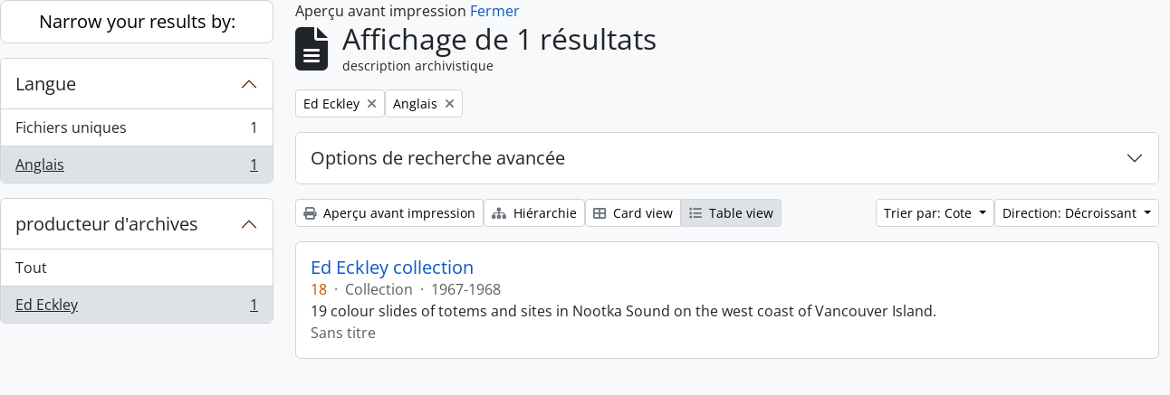

--- FILE ---
content_type: application/javascript
request_url: https://atom.moa.ubc.ca/dist/js/arDominionB5Plugin.bundle.f35dfa6a8681aaac95aa.js
body_size: 333443
content:
/*! For license information please see arDominionB5Plugin.bundle.f35dfa6a8681aaac95aa.js.LICENSE.txt */
(()=>{var e={1424:()=>{(e=>{"use strict";e((()=>{e("[id^=acl-modal-container-]").each(((t,i)=>{var s=e(i),n=e("#"+s.data("trigger-button")),r=s.find("input[type=hidden]:first()"),o=s.find(".form-autocomplete"),a=s.find(".btn-success"),l=bootstrap.Modal.getOrCreateInstance(s);s.on("shown.bs.modal",(()=>o.trigger("focus"))),a.on("click",(()=>{var t=r.val().trim().split("/").pop();if(t){var i=e("table#acl_"+t);if(i.length){var a="p-3 mb-2 rounded mark fw-bold",d=i.find("caption span");d.addClass(a),setTimeout((()=>d.removeClass(a)),2e3)}else{var h=s.next(".acl-table-container").clone();h.find("caption span").text(o.val()),h.find("table").prop("id","acl_"+t),h.find("input").each(((i,s)=>{var n=e(s);n.prop("id",n.prop("id").replace("{objectId}",t)),n.prop("name",n.prop("name").replace("{objectId}",t))})),h.find("label").each(((i,s)=>{var n=e(s);n.prop("for",n.prop("for").replace("{objectId}",t))})),h.insertBefore(n).removeClass("d-none")}}l.hide(),r.val(""),o.val("")}))}))}))})(jQuery)},7559:()=>{(e=>{"use strict";e((()=>e(".adv-search").each(((e,i)=>new t(i)))));class t{constructor(t){this.$element=e(t),this.$form=this.$element.find('form[name="advanced-search-form"]'),this.$reposFacet=e("#heading-repos").closest(".accordion"),this.$reposFilter=this.$element.find('select[name="repos"]'),this.$collectionFilter=this.$element.find('input[name="collection"]'),this.init(),this.listen()}init(){1<this.$form.find(".criterion").length&&this.$form.find(".criterion:last").remove(),this.checkReposFilter()}listen(){this.$form.on("click",".add-new-criteria .dropdown-item",this.addCriterion.bind(this)).on("click","input.reset",this.reset.bind(this)).on("click","a.delete-criterion",this.deleteCriterion.bind(this)).on("submit",this.submit.bind(this)),this.$collectionFilter.on("change",this.checkReposFilter.bind(this))}checkReposFilter(e){void 0!==this.$collectionFilter&&this.$reposFilter.length&&""!=this.$collectionFilter.val()?(this.$reposFilter.attr("disabled","disabled"),this.$reposFilter.val(""),this.$reposFacet.length&&this.$reposFacet.hide()):this.$reposFilter.length&&""==this.$collectionFilter.val()&&(this.$reposFilter.removeAttr("disabled"),this.$reposFacet.length&&this.$reposFacet.show())}submit(e){this.$form.find(':input[value=""]').attr("disabled","disabled"),this.$form.find('select[name="so0"]').attr("disabled","disabled")}reset(e){window.location.replace(this.$form.attr("action")+"?showAdvanced=1&topLod=0")}addCriterion(e){e.preventDefault(),this.cloneLastCriterion().insertAfter(this.$form.find(".criterion:last")).show().find(".adv-search-boolean select").val(e.target.id.replace("add-criterion-","")).end().find("input").first().trigger("focus")}cloneLastCriterion(){var e=this.$form.find(".criterion:last").clone(),i=parseInt(e.find("input:first").attr("name").match(/\d+/).shift())+1;return e.find("input, select").each((function(e,t){var s=this.getAttribute("name").replace(/[\d+]/,i);this.setAttribute("name",s)})),t.clearFormFields(e),e}deleteCriterion(i){i.preventDefault();var s=e(i.target.closest(".criterion"));0!=parseInt(s.find("input:first").attr("name").match(/\d+/).shift())||1!=this.$form.find(".criterion").length?(s.nextAll(".criterion").each((function(){var t=e(this),i=parseInt(t.find("input:first").attr("name").match(/\d+/).shift());t.find("input, select").each((function(e,t){var s=this.getAttribute("name").replace(/[\d+]/,i-1);this.setAttribute("name",s)}))})),s.remove()):t.clearFormFields(s)}static clearFormFields(t){t.find("input:text, input:password, input:file, select").val(""),t.find("input:radio, input:checkbox").removeAttr("checked").removeAttr("selected"),t.find("select").prop("selectedIndex",0),t.find("input:text.form-autocomplete").each((function(){var t=e(this).attr("id");e(this).siblings('input:hidden[name="'+t+'"]').val("")}))}}})(jQuery)},3454:()=>{(e=>{"use strict";e((()=>{var t=e("#collapse-aggregations");if(t.length){var i=e('<div class="d-none d-md-block">');i.appendTo(e("body")).is(":visible")&&(bootstrap.Collapse.getOrCreateInstance(t),e(".aggregation .collapse").each(((e,t)=>{var i=bootstrap.Collapse.getOrCreateInstance(t,{toggle:!1});e<3&&i.show()}))),i.remove()}}))})(jQuery)},3689:()=>{!function(e){Drupal.behaviors.autocomplete={attach:function(t){e("form:has(select.form-autocomplete)",t).each((function(){var t=e(this),i=[];function s(s,n,r,o){return s.data("relatedResourceForm")?(i.add(s.data("relatedResourceForm")),s.data("relatedResourceForm")):function(s,n,r,o){var a=e("<iframe/>").width(0).height(0).css("border",0);return a.one("load",(function(){var r=a.contents().find(o),l=e(r[0].form);i.add(l),l.one("submit",(function(){a.one("load",(function(){n.val(this.contentWindow.document.location).trigger("change"),function(e){i.remove(e),0==i.length&&t.submit()}(l)})),r.val(s.val()),l.submit()})),s.data("relatedResourceForm",l)})),a.attr("src",r),a.appendTo("body"),$relatedResourceForm}(s,n,r,o)}function n(t,i,s){var n=!1;return i=i.trim().toLowerCase(),s=s||{},t.each((function(t){var r=e(this),o=r.find("span").text()||r.find("input[type=text]").val();if(i===o.trim().toLowerCase()){if(n=!0,s.hasOwnProperty("highlight")||!0===s.highlight){var a=e("span",this);a&&(a.css("background","yellow"),setTimeout((function(){a.css("background","none")}),1e3))}return!1}})),n}function r(t,s,r){if(!n(s.children("li"),r[0],{highlight:!0})){var o=e('<li title="Remove item">').click((function(){e(this).hide("fast",(function(){e(this).remove(),s.toggle(!!s.children().length)})),i.remove(l.data("relatedResourceForm"))}));o.appendTo(s);var a=e('<input name="'+t.attr("name")+'" type="hidden" />');if(r[1])a.val(r[1]),e("<span>"+r[0]+"</span>").appendTo(o);else{a.val("");var l=e('<input type="text" class="yui-ac-input" />');l.val(r[0]).blur((function(){e(this);var t=e(this).val();n(o.siblings(),t)&&(t=""),t||(o.hide("fast",(function(){e(this).remove()})),i.remove(l.data("relatedResourceForm")))})).click((function(e){e.stopPropagation()})).appendTo(o)}return a.appendTo(o),s.show(),o}}function o(){var t,n=e(this),o=e('<input type="text" class="'+n.attr("class")+'" id="'+n.attr("id")+'"/>');if(n.attr("aria-describedby")&&o.attr("aria-describedby",n.attr("aria-describedby")),n.attr("disabled")&&o.attr("disabled",n.attr("disabled")),o.insertAfter(this),e(this).attr("multiple")){var a=e("<ul/>").hide().insertAfter(this);e("option:selected",this).each((function(){e('<li title="Remove item"><input name="'+n.attr("name")+'" type="hidden" value="'+e(this).val()+'"/><span>'+e(this).html()+"</span></li>").click((function(){e(this).hide("fast",(function(){e(this).remove(),a.toggle(!!a.children().length)}))})).appendTo(a.show())}))}else{var l=e('<input name="'+e(this).attr("name")+'" type="hidden" value="'+(e(this).val()?e(this).val():"")+'"/>').insertAfter(this);o.val(e("option:selected",this).text()).change((function(){o.val().length||l.val("").trigger("change")}))}if(f=e(this).siblings(".list").val())[m,g]=f.split(" ",2),(d=new YAHOO.util.XHRDataSource(m)).maxCacheEntries=1,d.responseType=YAHOO.util.DataSourceBase.TYPE_HTMLTABLE,d.parseHTMLTableData=function(t,i){var s=[];return e("tbody tr",i).each((function(){s.push([e("td a",this).html(),e("td a",this).attr("href")])})),n.data("xhrResults",s),{results:s}};else{var d=new YAHOO.util.LocalDataSource;e("option",this).each((function(){e(this).val()&&d.liveData.push([e(this).html(),e(this).val()])}))}o.keydown((function(){t=arguments[0]}));var h=new YAHOO.widget.AutoComplete(o[0],e("<div/>").insertAfter(this)[0],d);h.maxResultsDisplayed=20,h.minQueryLength=0,h.queryDelay=parseFloat(n.data("autocomplete-delay"))||1,"relatedAuthorityRecord[subType]"==e(this).attr("name")?h.generateRequest=function(t){return"&parent="+e("#relatedAuthorityRecord_type").val()+"&query="+t}:"parent"!=e(this).attr("name")&&"relatedTerms[]"!=e(this).attr("name")||-1==e(this).siblings(".list").val().indexOf("/term/autocomplete")?"converseTerm"==e(this).attr("name")&&-1!=e(this).siblings(".list").val().indexOf("/term/autocomplete")?h.generateRequest=function(t){return"?taxonomy="+e("input[name=taxonomy]").val()+"&parent="+e("input[name=parent]").val()+"&query="+t}:"collection"==e(this).attr("name")&&e(this).closest("section.advanced-search").length?h.generateRequest=function(t){return"&repository="+e("section.advanced-search select[name=repos]").val()+"&query="+t}:void 0!==d.liveData.indexOf&&-1!=d.liveData.indexOf("?")&&(h.generateRequest=function(e){return"&query="+e}):h.generateRequest=function(t){return"?taxonomy="+e("input[name=taxonomy]").val()+"&query="+t};var u=0;h.dataRequestEvent.subscribe((function(){var e=++u;o.addClass("throbbing"),h.dataReturnEvent.subscribe((function(){u==e&&o.removeClass("throbbing")}))})),h.itemSelectEvent.subscribe((function(e,t){c.call(void 0,t[2])}));var c=function(e){n.attr("multiple")?(t&&t.preventDefault(),r(n,a,e),o.select()):(l.val(e[1]).trigger("change"),o.trigger({type:"itemSelected",itemValue:l.attr("value")})),e[0].indexOf("<b>")>=0&&e[0].indexOf("</b>")>=0?o.val(e[0].substring(0,e[0].indexOf("<b>"))+e[0].substring(e[0].indexOf("<b>")+3,e[0].indexOf("</b>"))+e[0].substring(e[0].indexOf("</b>")+4,e[0].length)):o.val(e[0])};function p(){-1==h._nDelayID&&(h._nDelayID=setTimeout((function(){h._sendQuery(h.getInputEl().value)}),1e3*h.queryDelay))}n.attr("multiple")||h.textboxBlurEvent.subscribe((function(){var e=o.val().trim().toLowerCase(),t=n.data("xhrResults")||[];if(e&&e.length&&t.length)for(var i=0;i<t.length;i++)if(t[i][0].trim().toLowerCase()===e){c(t[i]);break}})),n.attr("multiple")&&h.textboxBlurEvent.subscribe((function(){o.val("")})),h.textboxFocusEvent.subscribe(p),o.click(p);var f,m,g,v=e(this).siblings(".add");(f=v.val())?([m,g]=f.split(" ",2),!0===v.data("link-existing")&&(m+=(m.match(/[\?]/g)?"&":"?")+"linkExisting=true"),h.unmatchedItemSelectEvent.subscribe((function(){var e;if(o.removeClass("throbbing"),o.val())if(n.attr("multiple")){t&&t.preventDefault();var d=r(n,a,[o.val()]);o.select(),e=s(d.find("input[type=text]"),d.find("input[type=hidden]"),m,g)}else 0==o.parents("div.yui-dialog, .atom-table-modal").length&&(e=s(o,l,m,g));else l.val("").trigger("change"),i.remove(e)})),n.attr("multiple")||h.itemSelectEvent.subscribe((function(){i.remove($relatedResourceForm),o.trigger({type:"itemSelected",itemValue:l.attr("value")})}))):h.unmatchedItemSelectEvent.subscribe((function(){l.val("").trigger("change"),o.val("")})),e(this).remove()}i.add=function(e){return-1==this.indexOf(e)&&this.push(e),this},i.remove=function(e){var t=this.indexOf(e);return t>-1&&this.splice(t,1),this},t.submit((function(e){return function(){for(var e=0,t=0;t<i.length;t++)i[t].submit(),e++;return 0==e}()})),e("select.form-autocomplete",this).each(o),e(document).on("loadFunctions","select.form-autocomplete",o)}))}}}(jQuery)},3235:()=>{!function(e){Drupal.behaviors.blank={attach:function(t){e("section, .section, .field",t).filter((function(){return!e("input, #treeView, > .search-results, #imageflow",this).length&&!jQuery.trim(e(":not(h2, h2 *, h3, h3 *, h4, h4 *)",this).contents().filter((function(){return 3==this.nodeType})).text())})).remove()}}}(jQuery)},2526:()=>{!function(e){"use strict";var t=function(t){this.$element=e(t),this.$reposFilter=this.$element.find('select[name="repos"]'),this.$collectionFilter=this.$element.find('input[name="collection"]'),this.$collectionFilterAutoComp=this.$element.find('input[id="collection"]'),this.$skipUnmatched=this.$element.find('input[name="skipUnmatched"]'),this.$skipMatched=this.$element.find('input[name="skipMatched"]'),this.$noIndexSelect=this.$element.find('input[name="noIndex"]'),this.$updateTypeSelect=this.$element.find('select[name="updateType"]'),this.$objectTypeSelect=this.$element.find('select[name="objectType"]'),this.$matchingPanel=this.$element.find('div[id="matchingOptions"]'),this.$importAsNewPanel=this.$element.find('div[id="importAsNewOptions"]'),this.$updateBlock=this.$element.find('div[id="updateBlock"]'),this.$noIndexBlock=this.$element.find('div[id="noIndex"]'),this.$repoLimitBlock=this.$element.find("div.repos-limit"),this.$collectionLimitBlock=this.$element.find("div.collection-limit"),this.init(),this.listen()};t.prototype={constructor:t,init:function(){this.toggleReposFilter(),this.togglePanels(),this.onObjectTypeChange()},listen:function(){this.$collectionFilter.on("change",e.proxy(this.toggleReposFilter,this)),this.$updateTypeSelect.on("change",e.proxy(this.togglePanels,this)),this.$objectTypeSelect.on("change",e.proxy(this.onObjectTypeChange,this))},onObjectTypeChange:function(e){this.toggleNoIndex(),this.toggleUpdateBlock()},toggleNoIndex:function(e){"event"===this.$objectTypeSelect.val()?(this.$noIndexBlock.hide(),this.$noIndexSelect.attr("checked",!1)):this.$noIndexBlock.show()},toggleReposFilter:function(e){this.$reposFilter.length&&""!=this.$collectionFilter.val()?(this.$reposFilter.attr("disabled","disabled"),this.$reposFilter.val("")):this.$reposFilter.length&&""==this.$collectionFilter.val()&&this.$reposFilter.removeAttr("disabled")},togglePanels:function(e){"import-as-new"==this.$updateTypeSelect.val()?this.resetMatchingBlock():(this.$reposFilter.removeAttr("disabled"),this.$skipMatched.attr("checked",!1),this.updateMatchingPanel())},toggleUpdateBlock:function(e){switch(this.$objectTypeSelect.val()){case"informationObject":case"authorityRecord":case"ead":case"eac-cpf":case"repository":this.updateMatchingPanel(),this.$updateBlock.show();break;default:this.$updateTypeSelect.val("import-as-new"),this.resetMatchingBlock(),this.$updateBlock.hide()}},updateMatchingPanel:function(){if("import-as-new"==this.$updateTypeSelect.val())this.resetMatchingBlock();else{switch(this.$objectTypeSelect.val()){case"authorityRecord":case"eac-cpf":this.$collectionFilter.val(""),this.$repoLimitBlock.show(),this.$collectionLimitBlock.hide();break;case"repository":this.$reposFilter.val(""),this.$collectionFilter.val(""),this.$repoLimitBlock.hide(),this.$collectionLimitBlock.hide();break;default:this.$repoLimitBlock.show(),this.$collectionLimitBlock.show()}this.$importAsNewPanel.hide(),this.$matchingPanel.show()}},resetMatchingBlock:function(){this.$reposFilter.val(""),this.$collectionFilter.val(""),this.$collectionFilterAutoComp.val(""),this.$skipUnmatched.attr("checked",!1),this.$skipMatched.attr("checked",!1),this.$matchingPanel.hide(),this.$importAsNewPanel.show()}},e((function(){var i=e("body.object.importSelect");0<i.length&&new t(i.get(0))}))}(window.jQuery)},5842:()=>{(e=>{"use strict";e((()=>{if(e("#editForm .accordion-item").length){var t=e(location.hash);t.length&&(t.on("shown.bs.collapse",(t=>{window.scrollTo(0,e(t.target).parent().offset().top)})),bootstrap.Collapse.getOrCreateInstance(t))}e("form .accordion-item").each((function(){e(this).find("[id$='-errors']").each((function(){const t=e(this).closest(".accordion-collapse");t.length&&t.addClass("show")}))}))}))})(jQuery)},9373:()=>{(e=>{"use strict";e((()=>{e(document).on("change",".date input[id$=date]",(function(){var t=e(this),i=t.closest(".date"),s=i.find("[id$=startDate]"),n=i.find("[id$=endDate]");if(s.length&&n.length){var r=[],o=[],a=t.val().match(/\d+(?:[-/]0*(?:1[0-2]|\d)(?:[-/]0*(?:3[01]|[12]?\d))?(?!\d))?/g);a&&e.each(a,(function(t){var i=e.map(this.match(/\d+/g),(e=>e-0));0!==t?(e.each(r,(function(e){if(this<i[e]&&(0!==e||31<this||32>i[e])||0===e&&31<this&&32>i[e])return!1;this!=i[e]&&(r=i)})),e.each(o,(function(e){if(this>i[e])return!1;this!=i[e]&&(o=i)}))):r=o=i})),s.val(r.join("-")),n.val(o.join("-"))}}))}))})(jQuery)},2750:()=>{(e=>{"use strict";e((()=>{e(".delete-physical-storage").on("click",(function(){var t=e(this);t.closest("form").append(e("<input>",{type:"hidden",name:"delete_relations[]",value:t.attr("id")}));var i=t.closest("tr");i.hide(250,(()=>i.remove()))}))}))})(jQuery)},8577:()=>{"use strict";!function(e){var t=1;function i(i){t+=i,function(t,i,s){var n="?page="+s,r=window.location.pathname+"/user/editingHistory"+n;e("#editingHistoryActivityIndicator").removeClass("hidden"),e.ajax({url:r,success:function(i){var n=JSON.parse(i);t.empty(),n.results.forEach((function(i){var s,n,r,o,a;t.append((s=i,n=e("<tr>"),r=e("<td></td>").append(e("<a></a>").attr("href",s.slug).text(s.title)),o=e("<td></td>").text(s.createdAt),a=e("<td></td>").text(s.actionType),n.append(r).append(o).append(a)))})),e("#previousButton").toggleClass("hidden",s<=1),e("#nextButton").toggleClass("hidden",n.pages<=s),e("#nextButton").toggle(n.pages>s),n.pages&&e("#editingHistory").removeClass("hidden"),e("#editingHistoryActivityIndicator").addClass("hidden")}})}(e("#editingHistoryRows"),0,t)}function s(){e("#previousButton").click((function(){i(-1)})),e("#nextButton").click((function(){i(1)})),i(0)}e((()=>{e("body").is(".user.index")&&e(s)}))}(jQuery)},2950:()=>{(e=>{"use strict";Drupal.behaviors.expander={attach:()=>{var t=e("#js-i18n #read-more-less-links");e(".search-result .text-block, div.field:not(:has(div.field)) > div").expander({slicePoint:255,expandText:t.data("read-more-text"),userCollapseText:t.data("read-less-text")}).removeClass("d-none")}}})(jQuery)},4965:()=>{!function(e){"use strict";var t=function(t){this.$element=e(t),this.$type=this.$element.find('select[name="type"]'),this.$formatSelect=this.$element.find('select[name="format"]'),this.formatDescriptionCsv=this.$formatSelect.find('option[value="csv"]').text(),this.formatDescriptionXml=this.$formatSelect.find('option[value="xml"]').text(),this.$includeAllLevels=this.$element.find('input[name="includeAllLevels"]'),0!=this.$includeAllLevels.length&&(this.$includeAllLevelsHolder=this.$includeAllLevels.parent().parent()),this.$levelDiv=this.$element.find('div[id="exportLevels"]'),0!=this.$levelDiv.length&&this.$levelDiv.hide(),this.$levelSelect=this.$element.find('select[id="levels"]'),this.$includeDescendants=this.$element.find('input[name="includeDescendants"]'),this.$includeDigitalObjects=this.$element.find('input[name="includeDigitalObjects"]'),this.$includeDrafts=this.$element.find('input[name="includeDrafts"]'),this.$exportSubmit=this.$element.find('input[id="exportSubmit"]'),this.$exportDiv=this.$element.find('div[id="export-options"]'),this.$genericHelpIcon=this.$element.find("a.generic-help-icon"),this.animationMS=250,this.init(),this.listen()};t.prototype={constructor:t,init:function(){this.resetLevelsOptions()},listen:function(){this.$type.on("change",e.proxy(this.onObjectTypeChange,this)),0!=this.$genericHelpIcon.length&&this.$genericHelpIcon.on("click",e.proxy(this.toggleGenericHelp,this)),0!=this.$includeDescendants.length&&this.$includeDescendants.on("change",e.proxy(this.onExclusiveChange,this,1)),0!=this.$includeDigitalObjects.length&&this.$includeDigitalObjects.on("change",e.proxy(this.onExclusiveChange,this,2)),0!=this.$includeAllLevels.length&&this.$includeAllLevels.on("change",e.proxy(this.onIncludeAllLevelsChange,this)),this.$exportSubmit.on("click",e.proxy(this.onExportSubmit,this))},onExclusiveChange:function(e){var t=!1;if(1===e?this.$includeDescendants.prop("checked")?(this.setDescendantsState(!0),this.setDigitalObjectsState(!1),this.$includeAllLevelsHolder.slideDown(this.animationMS)):(t=!0,this.setDigitalObjectsState(!0)):this.$includeDigitalObjects.prop("checked")?(this.setDescendantsState(!1),this.setDigitalObjectsState(!0),this.$includeAllLevelsHolder&&this.$includeAllLevelsHolder.is(":animated")||(t=!0)):this.setDescendantsState(!0),t&&this.$includeAllLevelsHolder){var i=this;this.$includeAllLevelsHolder.slideUp(this.animationMS).promise().done((function(){i.resetLevelsOptions()}))}},setDescendantsState:function(e){var t=this.$includeDescendants.parent();e?t.removeClass("muted"):(this.$includeDescendants.prop("checked",!1),t.addClass("muted"))},setDigitalObjectsState:function(e){if(0!=this.$includeDigitalObjects.length){var t=this.$includeDigitalObjects.parent();e?t.removeClass("muted"):(this.$includeDigitalObjects.prop("checked",!1),t.addClass("muted"))}},resetLevelsOptions:function(){null!=this.$includeAllLevelsHolder&&0!=this.$includeAllLevelsHolder.length&&(this.$includeAllLevelsHolder.hide(),this.$includeAllLevels.prop("checked",!0)),null!=this.$levelDiv&&0!=this.$levelDiv.length&&(this.$levelDiv.slideUp(this.animationMS),this.$levelSelect.val(""))},onIncludeAllLevelsChange:function(){this.$levelDiv.slideToggle(this.animationMS),this.$includeAllLevels.prop("checked")&&this.$levelSelect.val("")},onObjectTypeChange:function(){var e=window.location.href.split("?")[0]+"?type=",t=this.$type.val().trim();switch(t){case"actor":case"repository":e+=t;break;default:e+="informationObject"}window.location.href=e},onExportSubmit:function(){0==this.$includeDescendants.length||this.$includeAllLevels.prop("checked")||null!=this.$levelSelect.val()||(event.preventDefault(),this.showAlert())},showAlert:function(){e("body").is(".clipboard.export")&&0==e("#wrapper.container > .alert").length&&e('<div class="alert alert-danger"><button type="button" data-dismiss="alert" class="close">&times;</button>').append(this.$exportDiv.data("export-alert-message")).prependTo(e("#wrapper.container"))},toggleGenericHelp:function(t){t.preventDefault();var i=this.$genericHelpIcon.toggleClass("open").hasClass("open");this.$genericHelpIcon.attr("aria-expanded",i),e(".generic-help").toggle(400)}},e((function(){var i=e("body.clipboard.export");0<i.length&&new t(i.get(0))}))}(window.jQuery)},8507:()=>{!function(e){"use strict";class t{constructor(t){this.$element=t,this.$treeViewConfig=e("#fullwidth-treeview-configuration"),this.collectionUrl=this.$treeViewConfig.data("collection-url"),this.itemsPerPage=this.$treeViewConfig.data("items-per-page"),this.dndEnabled="yes"==this.$treeViewConfig.data("enable-dnd"),this.pathToApi="/informationobject/fullWidthTreeView",this.$fwTreeView=e('<div id="fullwidth-treeview"></div>'),this.$fwTreeViewRow=e('<div id="fullwidth-treeview-row"></div>'),this.$mainHeader=e("#main-column h1").first(),this.$moreButton=e("#fullwidth-treeview-more-button").hide(),this.$resetButton=e("#fullwidth-treeview-reset-button").hide(),this.pager=new Qubit.TreeviewPager(this.itemsPerPage,this.$fwTreeView,this.collectionUrl+this.pathToApi),this.treeViewCollapseEnabled="yes"==this.$treeViewConfig.data("collapse-enabled"),this.$mainHeader.after(this.$fwTreeViewRow.append(this.$fwTreeView).animate({height:"200px"},500).resizable({handles:"s"})),this.addTreeviewToAccordion(),this.addButtonSection(),this.$accordionWrapper.after(this.$buttonSection),this.syncInitiated={},this.options={plugins:["types","dnd"],types:Qubit.treeviewTypes,dnd:{copy:!1,touch:"selected",open_timeout:0,drag_selection:!1,is_draggable:e=>this.dndEnabled&&"#"!==e[0].parent},core:{data:{url:e=>{var t="?nodeLimit="+(this.pager.getSkip()+this.pager.getLimit());return"#"===e.id?window.location.pathname.match("^[^;]*")[0]+this.pathToApi+t:e.a_attr.href+this.pathToApi},data:e=>"#"===e.id?{firstLoad:!0}:{firstLoad:!1,referenceCode:e.original.referenceCode},dataFilter:e=>{var t=JSON.parse(e);return"#"==this.pager.rootId&&(this.pager.rootId=t.nodes[0].id,this.pager.setTotal(t.nodes[0].total)),void 0===t.nodes?JSON.stringify(t):JSON.stringify(t.nodes)}},check_callback:(e,t,i,s,n)=>"create_node"===e||"move_node"===e&&(n.core||n.dnd&&t.parent===n.ref.parent&&"i"!==n.pos)}},this.init(this.options)}init(t){this.$fwTreeView.jstree(t).bind("ready.jstree",this.readyListener).bind("select_node.jstree",this.selectNodeListener).bind("hover_node.jstree",this.hoverNodeListener).bind("move_node.jstree",this.moveNodeListener),this.$moreButton.on("click",(()=>{this.pager.next(),this.pager.getAndAppendNodes((()=>{this.pager.updateMoreLink(this.$moreButton,this.$resetButton)}))})),e("#fullwidth-treeview-reset-button").on("click",(()=>{this.pager.reset(this.$moreButton,this.$resetButton)})),this.$accordionButton.text(this.$treeViewConfig.data("closed-text")),this.$accordionItem.on("shown.bs.collapse",(e=>{this.$accordionButton.text(this.$treeViewConfig.data("opened-text"))})),this.$accordionItem.on("hidden.bs.collapse",(e=>{this.$accordionButton.text(this.$treeViewConfig.data("closed-text"))})),bootstrap.Collapse.getOrCreateInstance(this.$accordionCollapsibleSection,{toggle:!this.treeViewCollapseEnabled}),e(".full-treeview-section div.accordion-item").one("shown.bs.collapse",(e=>{this.scrollToActive()})),e(window).on("popstate",(function(){}))}addButtonSection(){this.$buttonSection=e("<div>",{class:"d-flex flex-wrap gap-2 justify-content-end mb-3"}),this.$buttonSection.append(this.$resetButton),this.$buttonSection.append(this.$moreButton)}addTreeviewToAccordion(){this.$accordionWrapper=e("<section>",{class:"accordion full-treeview-section mb-3"}),this.$accordionItem=e("<div>",{class:"accordion-item"});var t=e("<h2>",{id:"heading-treeview",class:"accordion-header"});this.$accordionButton=e("<button>",{class:"accordion-button",type:"button","data-bs-toggle":"collapse","data-bs-target":"#collapse-treeview","aria-expanded":"true","aria-controls":"collapse-treeview"}),this.$accordionCollapsibleSection=e("<div>",{id:"collapse-treeview",class:"accordion-collapse collapse","aria-labelledby":"heading-treeview"}),this.$fwTreeViewRow.css("margin-bottom","0px"),this.$mainHeader.after(this.$accordionWrapper),this.$fwTreeViewRow.hide(),this.$accordionButton.appendTo(t),t.appendTo(this.$accordionItem),this.$fwTreeViewRow.appendTo(this.$accordionCollapsibleSection),this.$accordionCollapsibleSection.appendTo(this.$accordionItem),this.$accordionItem.appendTo(this.$accordionWrapper),this.$fwTreeViewRow.show()}scrollToActive(){var t;t=e("li > a.jstree-clicked")[0],this.pager.updateMoreLink(this.$moreButton,this.$resetButton),void 0!==t&&t.scrollIntoView(!1)}showAlert(t,i){i||(i="");var s=e('<div class="alert '+i+' alert-dismissible fade show" role="alert">').append(t),n='<button type="button" class="btn-close" data-bs-dismiss="alert" aria-label="'+e(".index #fullwidth-treeview-active").data("treeview-alert-close")+'"></button>';return s.append(n),s.prependTo(e("body > #wrapper")),window.scrollTo({top:0}),s}deleteAlerts(){e("body > #wrapper > .alert").remove()}readyListener=()=>{this.scrollToActive()};selectNodeListener=(t,i)=>{i.instance.open_node(i.node);var s=i.node.a_attr.href;e.get(s,(function(t){t=e(t),e("#main-column h1").first().replaceWith(e(t.find("#main-column h1").first()));var i=e("#main-column h1").first();document.title=i[0].textContent,!e("#breadcrumb").length&&e(t.find("#breadcrumb").length)&&e(".full-treeview-section").after(e("<nav>",{id:"breadcrumb"})),e("#breadcrumb").replaceWith(e(t.find("#breadcrumb"))),e("#main-column .row").replaceWith(e(t.find("#main-column .row").first())),t.find(".translation-links").length&&!e(".translation-links").length&&e("#breadcrumb").after(e('<div class="btn-group translation-links"></div>')),e(".translation-links").replaceWith(e(t.find(".translation-links"))),e("#main-column > .alert").remove(),e("#breadcrumb").before(t.find("#main-column > .alert")),Drupal.attachBehaviors(document),void 0!==jQuery("#clipboard-menu").data("clipboard")&&jQuery("#clipboard-menu").data("clipboard").updateAllButtons(),window.history.pushState(null,null,s)}))};moveNodeListener=(t,i)=>{if(i.old_position!==i.position){var s=JSON.parse(e.ajax({url:i.node.a_attr.href+"/informationobject/fullWidthTreeViewMove",type:"POST",async:!1,data:{oldPosition:i.old_position,newPosition:i.position}}).responseText);this.deleteAlerts(),s.error?(this.showAlert(s.error,"alert-danger"),i.instance.refresh()):(s.success,this.showAlert(s.success,"alert-info"))}};hoverNodeListener=(t,i)=>{let s=i.node.parent,n=this.$fwTreeView.jstree("get_json",s);if("#"!=s&&-1!=document.cookie.indexOf("atom_authenticated=1")&&!(s in this.syncInitiated)&&"href"in n.a_attr){this.syncInitiated[s]=!0,this.commandNodeAndChildren(this.$fwTreeView,s,"disable_node");let t=n.a_attr.href+"/informationobject/fullWidthTreeViewSync";e.ajax({url:t,type:"GET",dataType:"json",success:e=>{"repair_successful"in e&&!0===e.repair_successful?this.$fwTreeView.jstree("refresh_node",s):"repair_successful"in e&&!1===e.repair_successful&&delete this.syncInitiated[s],this.commandNodeAndChildren(this.$fwTreeView,s,"enable_node")},error:e=>{console.error(e)}})}};commandNodeAndChildren=(e,t,i)=>{let s=e.jstree().get_node(t);e.jstree(i,t),s.children.forEach((t=>e.jstree(i,t)))}}e((()=>{var i=e(".index #fullwidth-treeview-active");i.length&&new t(i)}))}(jQuery)},7269:()=>{!function(e){"use strict";var t=function(){this.$generateIdentifierBtn=e("#generate-identifier"),this.$identifier=e("#identifier"),this.$maskEnabled=e("#using-identifier-mask"),this.init()};t.prototype={constructor:t,init:function(){this.$generateIdentifierBtn.on("click",e.proxy(this.genIdentifier,this)),this.$identifier.on("input",e.proxy(this.identifierChanged,this))},genIdentifier:function(t){var i=this.$identifier,s=this.$maskEnabled;return t.preventDefault(),e.ajax({url:this.$generateIdentifierBtn.data("generate-identifier-url"),type:"GET",success:function(e){i.val(e.identifier),s.attr("value","1")}})},identifierChanged:function(e){this.$maskEnabled.attr("value","0")}},e((function(){new t}))}(jQuery)},2290:()=>{!function(e){"use strict";function t(){e("#fullwidth-treeview-activity-indicator").show()}function i(){e("#fullwidth-treeview-activity-indicator").hide()}e((function(){e(".browse.hierarchy").length&&function(){var s="Data",n=e('<div id="fullwidth-treeview"></div>'),r=e('<div id="fullwidth-treeview-row"></div>'),o=e("#main-column"),a=e("#fullwidth-treeview-more-button"),l=e("#fullwidth-treeview-reset-button"),d=e("#fullwidth-treeview-configuration").data("items-per-page"),h=new Qubit.TreeviewPager(d,n,window.location.pathname+s);l.show();var u=!0;t();var c=e(document).height()-e("#main-column").offset().top-50;o.after(r.append(n).animate({height:c},500));var p={plugins:["state","types"],types:Qubit.treeviewTypes,core:{data:{url:function(e){if("#"===e.id){var t="?nodeLimit="+(h.getSkip()+h.getLimit());return window.location.pathname+s+t}return e.a_attr.href+"/informationobject/fullWidthTreeView"},dataFilter:function(e){var t=JSON.parse(e);return void 0===t.nodes?JSON.stringify(t):(0===h.total&&h.setTotal(t.total),JSON.stringify(t.nodes))},data:function(e){return"#"===e.id?{}:{firstLoad:!1,referenceCode:e.original.referenceCode}}},check_callback:function(e,t,i,s,n){return"deselect_all"===e||"create_node"===e}}};n.jstree(p).bind("ready.jstree",(function(){n.jstree(!0).restore_state(),h.updateMoreLink(a),u=!1,i()})).bind("select_node.jstree",(function(e,t){u||(n.jstree(!0).deselect_all(),n.jstree(!0).save_state(),window.location=t.node.a_attr.href)})),a.on("click",(function(){h.next(),t(),h.getAndAppendNodes((function(){i(),h.updateMoreLink(a)}))})),l.on("click",(function(){h.reset(a)}))}()}))}(jQuery)},3107:()=>{(()=>{"use strict";jQuery((()=>{document.querySelectorAll('[data-action="back"]').forEach((function(e){e.addEventListener("click",(function(t){if(t.preventDefault(),window.history.length>1)return void window.history.back();const i=e.getAttribute("data-fallback-url");i&&(window.location.href=i)}))}))}))})()},3620:()=>{(e=>{"use strict";Drupal.behaviors.imageflow={attach:()=>{var t=e("#atom-digital-object-carousel");e(t).length&&e(t).imagesLoaded().always((()=>{e("#atom-slider-images").slick({slidesToShow:1,slidesToScroll:1,asNavFor:"#atom-slider-title",dots:!0,centerMode:!0,instructionsText:e(t).data("carousel-instructions-text-image-link"),regionLabel:e(t).data("carousel-images-region-label"),variableWidth:!0,centerPadding:"60px",nextArrow:'<button class="slick-next slick-arrow" type="button"><span class="slick-next-icon" aria-hidden="true"></span><span class="slick-sr-only">'+e(t).data("carousel-next-arrow-button-text")+"</span></button>",prevArrow:'<button class="slick-prev slick-arrow" type="button"><span class="slick-prev-icon" aria-hidden="true"></span><span class="slick-sr-only">'+e(t).data("carousel-prev-arrow-button-text")+"</span></button>"}),e("#atom-slider-title").slick({centerMode:!0,slidesToShow:1,slidesToScroll:1,draggable:!1,swipe:!1,arrows:!1,fade:!0,instructionsText:e(t).data("carousel-instructions-text-text-link"),regionLabel:e(t).data("carousel-title-region-label")}),e("#atom-slider-images").slick("slickGoTo",0),e("#collapse-carousel").on("wheel",(function(t){t.preventDefault();const i=e("#atom-slider-images"),s=e("#atom-slider-title");let n=i.slick("slickCurrentSlide"),r=t.originalEvent.deltaY,o=Math.abs(r),a=Math.min(Math.ceil(o/50),3),l=r>0?n+a:n-a;i.slick("slickGoTo",l,!0),s.slick("slickGoTo",l,!0)}))}))}}})(jQuery)},4928:()=>{!function(e){e.extend(Drupal,{l10nSelected:-1,l10nSourceInputs:[],l10nTargetInputs:[],l10nSourceMessages:[],l10nTargetMessages:[]});var t=e("#translate-plugin");t.length&&(Drupal.l10nSourceMessages=t.data("l10n-source-messages"),Drupal.l10nTargetMessages=t.data("l10n-target-messages")),Drupal.behaviors.l10nEditor={attach:function(t){for(var i in e("#l10n-client-hide").click((function(){e("#l10n-client-string-select, #l10n-client-string-editor, #l10n-client .labels .lbl").hide(),e("#l10n-client").height("2em"),e("#l10n-client-hide").hide(),e("#l10n-client-show").show(),e("body").css("border-bottom","0px")})),e("#l10n-client-show").click((function(){e("#l10n-client-string-select, #l10n-client-string-editor, #l10n-client .labels .lbl").show(),e("#l10n-client").height("22em"),e("#l10n-client-hide").show(),e("#l10n-client-show").hide(),e("body").css("border-bottom","22em solid #fff")})),e("#l10n-client-string-select li").click((function(){var t=e("#l10n-client-string-select li").index(this),i=e(this);e("#l10n-client-string-select li").removeClass("active"),i.addClass("active"),e("#l10n-client-string-editor textarea").hide(),null==Drupal.l10nSourceInputs[t]&&(Drupal.l10nSourceInputs[t]=e(document.createElement("textarea")).attr("name","source[]").attr("rows",6).attr("readonly","readonly").appendTo("#l10n-client-string-editor .source"),Drupal.l10nSourceInputs[t].val(Drupal.l10nSourceMessages[t])),null==Drupal.l10nTargetInputs[t]&&(Drupal.l10nTargetInputs[t]=e(document.createElement("textarea")).attr("name","target[]").attr("rows",6).appendTo("#l10n-client-string-editor .translation"),Drupal.l10nTargetInputs[t].val(Drupal.l10nTargetMessages[t]),Drupal.l10nTargetInputs[t].blur((function(){""!=e(this).val()?i.removeClass("untranslated").addClass("translated"):i.removeClass("translated").addClass("untranslated")}))),Drupal.l10nSourceInputs[t].show(),Drupal.l10nTargetInputs[t].show(),Drupal.l10nTargetInputs[t].select(),Drupal.l10nSelected=t})),Drupal.l10nTargetMessages)e(e("#l10n-client-string-select li")[i]).addClass(""==Drupal.l10nTargetMessages[i]?"untranslated":"translated");e("#l10n-client-form #edit-copy").click((function(){e("#l10n-client-form #edit-target").val(e("#l10n-client-string-editor .source-text").text())})),e("#l10n-client-form #edit-clear").click((function(){e("#l10n-client-form #edit-target").val("")}))}}}(jQuery)},4586:()=>{(e=>{"use strict";e((()=>{var t=e(".simple-map");t.length&&(window.initializeSimpleMap=function(){var e=new google.maps.LatLng(t.data("latitude"),t.data("longitude")),i=new google.maps.Map(t.get(0),{zoom:16,center:e,panControl:!1,mapTypeControl:!0,zoomControl:!0,scaleControl:!1,streetViewControl:!1,mapTypeControlOptions:{style:google.maps.MapTypeControlStyle.DROPDOWN_MENU},mapTypeId:google.maps.MapTypeId.ROADMAP,zoomControlOptions:{style:google.maps.ZoomControlStyle.SMALL}});new google.maps.Marker({position:e,map:i})},e.getScript("https://maps.google.com/maps/api/js?sensor=false&callback=initializeSimpleMap&key="+t.data("key")))}))})(jQuery)},6842:()=>{(()=>{"use strict";const e=jQuery(".masonry");e.length&&e.imagesLoaded().always((()=>{e.masonry({itemSelector:".masonry-item",percentPosition:!0})}))})()},329:()=>{!function(e){"use strict";Drupal.behaviors.mediaelement={attach:function(t){e("video, audio",t).each((function(){e(this).mediaelementplayer({pluginPath:"node_modules/mediaelement/build/",renderers:["html5","flash_video"],alwaysShowControls:!0,stretching:"responsive"})}))}}}(jQuery)},3340:()=>{(e=>{"use strict";class t{constructor(t){this.$element=e(t),this.$form=this.$element.closest("form"),this.$loadError=this.$element.find(".load-error"),this.$table=this.$element.find("table"),this.$rowTemplate=this.$table.find(".row-template"),this.$modal=this.$element.find(".modal"),this.$validationError=this.$modal.find(".validation-error"),this.$hiddenInputs=this.$modal.find("input[type=hidden]");var i=this.$modal.find("input[id]:first").attr("id");this.prefix=i.substr(0,i.indexOf("_")),this.b5Modal=bootstrap.Modal.getOrCreateInstance(this.$modal),this.currentResource=this.$element.data("current-resource"),this.currentResourceText=this.$element.data("current-resource-text"),this.requiredFields=this.$element.data("required-fields")?this.$element.data("required-fields").split(","):[],this.deleteFieldName=this.$element.data("delete-field-name"),this.checkedText=this.$element.data("checked-text"),this.uncheckedText=this.$element.data("unchecked-text"),this.iframeError=this.$element.data("iframe-error"),this.lazyLoadUrl=this.$element.data("lazy-load-url"),this.lazyLoadCount=0,this.currentRowId=void 0,this.newRowsCounter=0,this.rowsData={},this.iframes={},this.deleteRows=[],this.lazyLoad(),this.$element.on("click",".add-row",this.addRow.bind(this)),this.$element.on("click",".edit-row",this.editRow.bind(this)),this.$element.on("click",".delete-row",this.deleteRow.bind(this)),this.$element.on("click",".modal-submit",this.submitModal.bind(this)),this.$element.on("click",".show-more",this.lazyLoad.bind(this)),this.$modal.on("hidden.bs.modal",this.clearModal.bind(this)),this.$form.on("submit",this.prepareAndSubmit.bind(this)),this.$modal.on("change",'input[name="relatedDonor[resource]"]',this.updateContactInformation.bind(this)),this.$modal.on("change",'select[name="relatedAuthorityRecord[type]"]',this.toggleSubTypeInput.bind(this))}lazyLoad(){this.lazyLoadUrl?e.get(this.lazyLoadUrl,{skip:this.lazyLoadCount}).done((t=>{e.each(t.data,((e,t)=>{var i=this.$rowTemplate.clone().removeClass().attr("id",t.url).appendTo(this.$table.find("tbody"));t.informationObject=t.title,this.updateRowContent(i,t),this.lazyLoadCount++})),this.lazyLoadCount>=t.total&&this.$element.find(".show-more").remove()})).fail((()=>{this.$loadError.removeClass("d-none")})):this.$element.find(".show-more").remove()}updateRowContent(t,i){t.find("td").each(((t,s)=>{var n=e(s),r=n.data("field-id");r&&(this.prefix.length&&(r=r.substr(this.prefix.length+1,r.length)),n.text(i[r]))}))}addRow(){this.$modal.one("shown.bs.modal",(()=>this.$modal.find("input:focusable:first").trigger("focus"))),this.b5Modal.show()}editRow(t){var i=e(t.target).closest("tr").attr("id");i&&(this.rowsData[i]?this.loadModal(i):e.get(i).done((e=>{(e=JSON.parse(e)).resource={uri:e.object,text:e.objectDisplay},e.subType={uri:e.subType,text:e.subTypeDisplay},this.currentResource===e.object&&(e.resource={uri:e.subject,text:e.subjectDisplay},e.subType={uri:e.converseSubType,text:e.converseSubTypeDisplay}),e.subType.text&&(e.subType.text+=" "+this.currentResourceText),e.actor={uri:e.actor,text:e.actorDisplay},e.place={uri:e.place,text:e.placeDisplay},e.informationObject={uri:e.informationObject,text:e.informationObjectDisplay},["object","objectDisplay","subject","subjectDisplay","actorDisplay","placeDisplay","subTypeDisplay","converseSubType","converseSubTypeDisplay","informationObjectDisplay"].forEach((t=>delete e[t])),this.rowsData[i]=e,this.loadModal(i)})).fail((()=>{this.$loadError.removeClass("d-none")})))}loadModal(e){this.currentRowId=e,this.rowsData[e]&&this.updateInputs(this.rowsData[e]),this.b5Modal.show()}updateInputs(t){e.each(t,((i,s)=>{var n=i;this.prefix.length&&(n=this.prefix+"_"+i);var r=this.$modal.find("[id="+n+"]");if(r.length){if(!s&&t._sourceCulture&&t._sourceCulture.fields[i]){var o=e("<div>",{class:"default-translation"}).text(t._sourceCulture.fields[i]);t._sourceCulture.direction&&o.attr("dir",t._sourceCulture.direction),r.before(o)}"text"===r.attr("type")||["TEXTAREA","SELECT"].includes(r.prop("tagName"))?r.hasClass("form-autocomplete")&&"object"==typeof s&&s?(r.val(s.text),r.prev("input[type=hidden]").val(s.uri)):s&&r.val(s):"checkbox"===r.attr("type")&&r.prop("checked",s),"relatedAuthorityRecord_type"===n&&s&&this.$modal.find("#relatedAuthorityRecord_subType").removeAttr("disabled")}}))}deleteRow(t){var i=e(t.target).closest("tr"),s=i.attr("id");s.startsWith("new_relation_")||this.deleteRows.push(s),this.rowsData[s]&&delete this.rowsData[s],this.iframes[s]&&(e.each(this.iframes[s],((e,t)=>t.remove())),delete this.iframes[s]),i.hide(250,(()=>i.remove()))}clearModal(){this.clearInputs();var e=this.$modal.find(".nav-item:first button");e.length&&bootstrap.Tab.getOrCreateInstance(e).show(),this.$validationError.addClass("d-none"),this.$modal.find(".is-invalid").removeClass("is-invalid").removeAttr("aria-invalid"),this.$modal.find(".default-translation").remove(),this.currentRowId=void 0}clearInputs(t=[]){this.$modal.find(":input").each(((i,s)=>{var n=e(s),r=n.attr("id");t.includes(r)||("text"===n.attr("type")||"TEXTAREA"===n.prop("tagName")?(n.val(""),n.hasClass("form-autocomplete")&&n.prev("input[type=hidden]").val("")):"SELECT"===n.prop("tagName")?n.val(n.find("option:first").val()):"checkbox"===n.attr("type")&&n.prop("checked",!1),"relatedAuthorityRecord_subType"===r&&n.attr("disabled","disabled"))}))}submitModal(){var t=!1;if(e.each(this.requiredFields,((e,i)=>{var s=this.$modal.find("#"+i);s.val().length||(t=!0,s.addClass("is-invalid").attr("aria-invalid",!0))})),t)return this.$validationError.removeClass("d-none"),!1;if(this.currentRowId)i=this.$table.find('[id="'+this.currentRowId+'"]');else{this.currentRowId="new_relation_"+this.newRowsCounter++;var i=this.$rowTemplate.clone().removeClass().attr("id",this.currentRowId).appendTo(this.$table.find("tbody"))}var s={},n={};this.$modal.find(":input").each(((t,i)=>{var r=e(i),o=r.attr("id");if(o&&this.prefix.length&&(o=o.substr(this.prefix.length+1,o.length)),r.hasClass("form-autocomplete")){s[o]={text:r.val(),uri:r.prev("input[type=hidden]").val()},n[o]=s[o].text;var a=r.siblings(".add");if(a.length)if(this.iframes[this.currentRowId]=this.iframes[this.currentRowId]||{},this.iframes[this.currentRowId][o])s[o].uri.length||!s[o].text.length?delete this.iframes[this.currentRowId][o]:this.iframes[this.currentRowId][o].value=s[o].text;else if(!s[o].uri.length&&s[o].text.length){var l=a.val().split(" "),d=e('<iframe src="'+l[0]+'" class="d-none">');d.appendTo("body"),this.iframes[this.currentRowId][o]={value:s[o].text,selector:l[1],$iframe:d}}}else"text"===r.attr("type")||"TEXTAREA"===r.prop("tagName")?(s[o]=r.val(),n[o]=s[o]):"SELECT"===r.prop("tagName")?(s[o]=r.val(),n[o]=r.find("option:selected").text()):"checkbox"===r.attr("type")&&(s[o]=r.is(":checked"),n[o]=s[o]?this.checkedText:this.uncheckedText)})),this.rowsData[this.currentRowId]=s,this.updateRowContent(i,n),this.b5Modal.hide()}prepareAndSubmit(t,i=!1){if(!i&&(t.preventDefault(),!this.b5Modal._isShown)){var s=[];e.each(this.iframes,((t,i)=>{e.each(i,((i,n)=>{s.push(new Promise(((e,s)=>{n.$iframe.on("load",(r=>{var o=r.target.contentWindow.location.pathname;o===n.$iframe.attr("src")?s(n.value):(this.rowsData[t][i].uri=o,e())}))}))),e(n.$iframe[0].contentWindow.document).find(n.selector).val(n.value).closest("form").trigger("submit")}))})),Promise.allSettled(s).then((t=>{var i=e("<ul>",{class:"mb-0 mt-2"});if(e.each(t,((t,s)=>{"rejected"===s.status&&e("<li>").text(s.reason).appendTo(i)})),i.children().length)e("<div>",{class:"alert alert-danger mt-3",role:"alert"}).append(e("<p>").text(this.iframeError)).append(i).insertBefore(".actions");else{var s=0,n="dialog";this.prefix.length&&(n=this.prefix+"s"),e.each(this.rowsData,((t,i)=>{if(!t.startsWith("new_relation_")){var r=n+"["+s+"][id]";this.$form.append('<input type="hidden" name="'+r+'" value="'+t+'">')}this.$hiddenInputs.each(((t,i)=>{var r=e(i);if(!r.parent(".yui-ac").length){var o=(r=r.clone()).attr("name");o=o.replace(this.prefix,n+"["+s+"]"),r.attr("name",o),this.$form.append(r)}})),e.each(i,((e,t)=>{var i=n+"["+s+"]["+e+"]";"object"==typeof t&&t&&(t=t.uri),this.$form.append('<input type="hidden" name="'+i+'" value="'+t+'">')})),s++})),e.each(this.deleteRows,((e,t)=>{t.includes("/id/")&&(t=t.split("/id/")[1]),this.$form.append('<input type="hidden" name="'+this.deleteFieldName+"["+this.prefix+e+']" value="'+t+'"/>')})),this.$modal.remove(),this.$form.trigger("submit",!0)}}))}}updateContactInformation(t){var i=e(t.target).val();i?e.get(i+"/donor/primaryContact").done((e=>this.updateInputs(e))).fail((()=>this.clearInputs(["relatedDonor_resource"]))):this.clearInputs(["relatedDonor_resource"])}toggleSubTypeInput(t){var i=e(t.target).val(),s=this.$modal.find("#relatedAuthorityRecord_subType");s.val(""),s.prev("input[type=hidden]").val(""),i?s.removeAttr("disabled"):s.attr("disabled","disabled")}}e((()=>e(".atom-table-modal").each(((e,i)=>new t(i)))))})(jQuery)},3398:()=>{!function(e){Drupal.behaviors.multiInput={attach:function(t){e("ul.multiInput > li",t).click((function(t){this===t.target&&e(this).hide("fast",(function(){e(this).remove()}))})),e("input.multiInput",t).each((function(){var t=0,i=this.name.replace("[new]","");e(this).removeAttr("name").bind("blur click keydown",(function(s){if(e(this).val()&&("keydown"!==s.type||9===s.which||13===s.which)){"keydown"===s.type&&s.preventDefault();var n=e(this).prev("ul.multiInput");n.length||(n=e('<ul class="multiInput"/>').insertBefore(this)),e('<li><input type="text" name="'+i+"[new"+t+++']" value="'+this.value+'"/></li>').click((function(t){t.target===this&&e(this).hide("fast",(function(){e(this).remove()}))})).appendTo(n),this.value=""}}))}))}}}(jQuery)},3918:()=>{(e=>{"use strict";e((()=>{e("table.multi-row").each(((t,i)=>{var s=e(i);s.on("click",".multi-row-add",(function(){var t=s.find("> tbody > tr:last"),i=t.clone().hide(),n=parseInt(t.find("select, input, textarea").first().attr("name").match(/\d+/).shift());i.find(".yui-ac").each((function(){var t=e(this),i=t.children("input[name]:first").attr("name"),s=t.children("input[id]:first").attr("id"),n=t.children("input[class=add]")[0],r=t.children("input[class=list]")[0];t.replaceWith(e("<div>").append(e("<select>",{id:s,name:i,class:"form-autocomplete form-control"})).append(n).append(r))})),i.find("input, select, textarea").each((function(i){var s=e(this);if(s.is("input, textarea")&&("hidden"!=s.attr("type")||s.attr("id")&&s.attr("id").endsWith("Date")))s.val("");else if(s.is("select")){var r=t.find("input, select, textarea").eq(i)[0].selectedIndex;s[0].selectedIndex=r}if(s.attr("name")){var o=s.attr("name").replace(/\[\d+\]/,"["+(n+1)+"]");s.attr("name",o)}if(s.attr("id")){var a=s.attr("id").replace(/\_\d+\_/,"_"+(n+1)+"_");s.attr("id",a)}})),s.children("tbody").append(i),Drupal.behaviors.autocomplete.attach(),i.show(250,(()=>i.find(":input:focusable").first().trigger("focus")))})),s.on("keydown","input, select",(function(e){if("Enter"==e.key&&0==s.find(":animated").length)return s.find(".multi-row-add").trigger("click"),!1})),s.on("click",".multi-row-delete",(function(){var t=e(this),i=s.find("tbody tr"),n=s.find('tr[class^="related_obj_"]'),r=t.closest("tr");if(t.trigger("focusout"),1<i.length-n.length||r.attr("class")&&r.attr("class").indexOf("related_obj_")>=0){var o=parseInt(r.find("select, input, textarea").first().attr("name").match(/\d+/).shift());o--,r.nextAll().each((function(){o++,e(this).find("input, select, textarea").each((function(){var t=e(this);if(t.attr("name")){var i=t.attr("name").replace(/\[\d+\]/,"["+o+"]");t.attr("name",i)}if(t.attr("id")){var s=t.attr("id").replace(/\_\d+\_/,"_"+o+"_");t.attr("id",s)}}))})),r.hide(250,(()=>r.remove()))}else r.find("input, select, textarea").each((function(){var t=e(this);t.is("input, textarea")&&"hidden"!=t.attr("type")?t.val(""):t.is("select")&&(t[0].selectedIndex=0)}))}))}))}))})(jQuery)},9659:()=>{(e=>{"use strict";function t(t){t.children().each(((i,s)=>{if(e(s).offset().top>t.offset().top+20)return t.addClass("wrapped"),!1;t.removeClass("wrapped")}))}e((()=>{var i=e("#navbar-content");t(i),e(window).on("resize",(()=>{t(i)}))}))})(jQuery)},2774:()=>{"use strict";!function(e){e.Pager=function(e,t){this.skip=0,this.limit=e,this.total=0,this.locationHashStorage=!0,void 0!==t&&t.disableLocationHashStorage&&(this.locationHashStorage=!1),this.init()},e.Pager.prototype={init:function(){var e=this.getLocationHashData();JSON.stringify(e)!=JSON.stringify({})&&(this.skip=parseInt(e.skip),this.limit=parseInt(e.limit))},getLocationHashData:function(){var e={};return window.location.hash.indexOf("#")>-1&&window.location.hash.substring(1).split("&").forEach((function(t,i){var s=t.split("="),n=s[0],r=s[1];e[n]=r})),e},storeDataAsLocationHash:function(e){if(this.locationHashStorage){var t="";for(var i in e)""!=t&&(t+="&"),t=t+i+"="+e[i];window.location.hash=t}},storeState:function(){this.storeDataAsLocationHash({skip:this.skip,limit:this.limit})},getSkip:function(){return this.skip},setSkip:function(e){this.skip=e,this.storeState()},getLimit:function(){return this.limit},setLimit:function(e){this.limit=e,this.storeState()},getTotal:function(){return this.total},setTotal:function(e){this.total=e},next:function(){this.setSkip(this.skip+this.limit)},getRemaining:function(){var e=this.getTotal()-(this.getSkip()+this.getLimit());return e<=0?0:e},replaceUrlTags:function(e){return(e=e.replace("{skip}",this.getSkip())).replace("{limit}",this.getLimit())}}}(Qubit)},7795:()=>{(e=>{"use strict";e((()=>{const i=e("body.settings.permissions");i.length&&new t(i)}));class t{constructor(e){const t=e.find("#permissions-collapse"),i=e.find("#copyright-collapse");this.$cells=t.find("input[type=checkbox]").parent(),this.$cells.filter(":has(input:checked)").addClass("checked"),t.on("change","td",this.changeCellState.bind(this)).on("click",".all",this.enableAll.bind(this)).on("click",".none",this.disableAll.bind(this)).on("click","td",this.clickCell.bind(this)).on("click","button",this.toggleColumn.bind(this)),i.on("click","input[name=preview]",this.previewStatement.bind(this))}static togglePermission(t,i){t.each(((t,s)=>{let n,r;switch(s.tagName){case"INPUT":r=e(s),n=r.parent();break;case"TD":n=e(s),r=n.find("input");break;default:return!1}void 0===i&&(i=!n.hasClass("checked")),n.toggleClass("checked",i),r.prop("checked",i)}))}enableAll(e){e.preventDefault(),t.togglePermission(this.$cells,!0)}disableAll(e){e.preventDefault(),t.togglePermission(this.$cells,!1)}changeCellState(i){const s=e(i.target);t.togglePermission(s,s.prop("checked"))}clickCell(i){"TD"===i.target.tagName&&t.togglePermission(e(i.target))}toggleColumn(i){i.preventDefault();const s=e(i.target),n=s.closest("table").find("tr td:nth-child("+(s.parent().index()+2)+")");let r=!1;n.find("input[type=checkbox]").each(((e,t)=>{if(!t.checked)return r=!0,!1})),t.togglePermission(n,r)}previewStatement(t){t.preventDefault();const i=e(t.target).closest("form").attr("target","_blank"),s=e("<input/>",{type:"hidden",name:"preview",value:"true"}).appendTo(i);i.trigger("submit").removeAttr("target"),s.remove()}}})(jQuery)},2311:()=>{!function(e){"use strict";const t=e("#add-info-objects-to-clipboard");t.length&&t.on("click",(function(){let t=e(this).data("slugs");Array.isArray(t)&&window.atomClipboard&&atomClipboard.bulkAddItems(t,"informationObject",e(this).data("single-added-message"),e(this).data("plural-added-message"),e(this).data("already-added-message"))}));const i=e("#add-accessions-to-clipboard");i.length&&i.on("click",(function(){let t=e(this).data("slugs");Array.isArray(t)&&window.atomClipboard&&atomClipboard.bulkAddItems(t,"accession",e(this).data("single-added-message"),e(this).data("plural-added-message"),e(this).data("already-added-message"))}))}(jQuery)},8118:()=>{(e=>{"use strict";e((()=>{e("#privacy-message").on("closed.bs.alert",(()=>{e.get("/default/privacyMessageDismiss"),e(".navbar-brand").trigger("focus")}))}))})(jQuery)},9240:()=>{var e={behaviors:{}};e.attachBehaviors=t=>{t=t||document,$.each(e.behaviors,(function(){this.attach(t)}))},$((()=>e.attachBehaviors(document))),window.Qubit={treeviewTypes:{default:{icon:"fas fa-folder"},Item:{icon:"fas fa-file-alt"},File:{icon:"fas fa-file-alt"},Series:{icon:"fas fa-folder"},Subseries:{icon:"fas fa-folder"},subfonds:{icon:"fas fa-folder"},"Sous-fonds":{icon:"fas fa-folder"},Fonds:{icon:"fas fa-archive"},Collection:{icon:"fas fa-archive"}}},window.Drupal=e},3567:()=>{!function(e){var t=["title","authorizedFormOfName","slug","filename"],i=0;function s(t,i){var s=window.location.href.split("/");s.pop();var n=s.join("/")+"/slugPreview";e.ajax({url:n,data:{text:t},type:"GET",cache:!1,success:function(e){i(!1,e.slug,e.padded)},error:function(){i(!0)}})}e((function(){var n=e("#rename-form");if(n.length){e("#rename-form input:text:visible:first").focus();var r=e("#rename-form-submit"),o=e("#rename-slug-warning"),a={},l={};for(var d in t){var h=t[d];a[h]=e("#"+h),l[h]=e("#rename_enable_"+h)}u(),n.on("keydown",(function(e){13==e.which&&(e.preventDefault(),a.title.is(":focus")&&c(),a.authorizedFormOfName.is(":focus")&&p(),m())})),e(document).ajaxStart((function(){i++})),e(document).ajaxStop((function(){i--})),e("#rename-form input[type=checkbox]").click((function(e){u()})),r.click((function(e){m()})),a.title.change((function(){c()})),a.authorizedFormOfName.change((function(){p()})),a.slug.change((function(){s(a.slug.val(),f)}))}function u(){for(var e in t){var i=t[e];a[i].attr("disabled",!l[i].is(":checked"))}}function c(){l.slug.is(":checked")&&s(a.title.val(),f)}function p(){l.slug.is(":checked")&&s(a.authorizedFormOfName.val(),f)}function f(e,t,i){o.hide(),e?alert("Error fetching slug preview."):(i&&o.show(),a.slug.val(t))}function m(){i>0?setTimeout(m,1e3):n.submit()}}))}(window.jQuery)},574:()=>{(e=>{"use strict";e((()=>new t(e("#rights-form"))));class t{constructor(e){e.length&&(this.$basisSelect=e.find("#right_basis"),this.$basisFields=e.find("[id$=-basis-fields]"),this.toggleBasis(),this.$basisSelect.on("change",this.toggleBasis.bind(this)),this.$addButton=e.find("#act-rights-add"),this.$addContent=e.find("#act-rights-content-add"),this.newText=this.$addButton.data("act-rights-new-text"),this.counter=0,this.$addButton.on("show.bs.tab",this.addAct.bind(this)),e.on("click",".act-rights-delete",this.deleteAct.bind(this)))}toggleBasis(){var t=this.$basisSelect.val().match("[^/]*$")[0];this.$basisFields.each(((i,s)=>{var n=e(s);n.toggle(n.attr("id").startsWith(t))}))}addAct(t,i=[]){t.preventDefault();var s=this.$addButton.clone(),n=this.$addContent.clone(),r="act-rights-new-"+this.counter,o="act-rights-content-new-"+this.counter;e("<li>",{class:"nav-item",role:"presentation"}).append(s.attr("id",r).attr("data-bs-target","#"+o).attr("aria-controls",o).html(this.newText)).insertBefore(this.$addButton.parent()),n.attr("id",o).attr("aria-labelledby",r).insertBefore(this.$addContent),s.one("shown.bs.tab",(()=>{i.forEach((e=>e.remove())),this.updateInputs(),n.find(":input:focusable:first").trigger("focus")})),new bootstrap.Tab(s).show(),this.counter++}deleteAct(t){var i=e(t.target.closest(".tab-pane[id^=act-rights]")),s=e("#"+i.attr("aria-labelledby")),n=s.parent().next().children("button"),r=[s.parent()];if("0"===i.find("input[id$=id]").val()?r.push(i):i.find("input[id$=delete]").val("true"),n.attr("id")==this.$addButton.attr("id")){var o=s.parent().prev().children("button");if(!o.length)return void this.addAct(t,r);n=o}n.one("shown.bs.tab",(()=>{r.forEach((e=>e.remove())),this.updateInputs()})),bootstrap.Tab.getOrCreateInstance(n).show()}updateInputs(){e(".tab-pane[id^=act-rights]").each(((t,i)=>{var s=e(i);"act-rights-content-add"!=s.attr("id")&&(s.find(":input[id]").each(((i,s)=>{var n=e(s);n.attr("id",n.attr("id").replace(/_\d+_/,"_"+t+"_").replace("_blank_","_grantedRights_"+t+"_")),n.attr("name",n.attr("name").replace(/\[\d+\]/,"["+t+"]").replace("[blank]","[grantedRights]["+t+"]"))})),s.find("label[for]").each(((i,s)=>{var n=e(s);n.attr("for",n.attr("for").replace(/_\d+_/,"_"+t+"_").replace("_blank_","_grantedRights_"+t+"_"))})))}))}}})(jQuery)},2112:()=>{(e=>{"use strict";e((()=>{var t=e("#search-box-input");if(t.length){var i=e("#search-box-results"),s=bootstrap.Dropdown.getOrCreateInstance(t);t.autoComplete({bootstrapVersion:"4",noResultsText:"",events:{search:(t,i,s)=>{var n={query:t},r=e('#search-box input[name="repos"]:checked');r.length&&r.val()&&(n.repos=r.val()),e.ajax(s.data("url"),{data:n}).done((e=>i(e)))},searchPost:(e,t)=>(e?.length&&t?.val().length>=3?(i.html(e),s.show()):(s.hide(),i.html("")),[])}}),t.on("input",(e=>{e.target.value.length<3&&(s.hide(),i.html(""))})),t.on("show.bs.dropdown",(e=>{0==i.children().length&&e.preventDefault()}))}}))})(jQuery)},4313:()=>{(e=>{"use strict";e((()=>{let t=e("#finding-aid-collapse > .accordion-body > div").slice(1,4);function i(){return e("#finding_aid_finding_aids_enabled_1").is(":checked")}function s(){i()?t.show():t.hide()}i()||t.hide(),e("#finding_aid_finding_aids_enabled_0").on("change",s),e("#finding_aid_finding_aids_enabled_1").on("change",s)}))})(jQuery)},3194:()=>{!function(e){"use strict";e((()=>e(".sidebar-paginated-list").each(((i,s)=>new t(e(s))))));class t{constructor(e){this.$element=e,this.url=this.$element.data("url"),this.currentPage=1,this.totalPages=parseInt(this.$element.data("total-pages"),10),this.totalPages<2||(this.$prev=this.$element.find(".page-link-prev"),this.$next=this.$element.find(".page-link-next"),this.updatePageLinkState(this.$prev,!0),this.$pageInput=this.$element.find("input[type=number]"),this.$results=this.$element.find("> ul"),this.$spinner=this.$element.find(".spinner"),this.$resultStart=this.$element.find(".result-start"),this.$resultEnd=this.$element.find(".result-end"),this.init())}init(){this.$next.on("click",this.next.bind(this)),this.$prev.on("click",this.prev.bind(this)),this.$pageInput.on("change",this.change.bind(this))}next(e){e.preventDefault(),this.fetchResults(this.currentPage+1)}prev(e){e.preventDefault(),this.fetchResults(this.currentPage-1)}busy(e){if(void 0===e)return this._busy;this._busy=e;var t=this.$spinner;e?(this.updatePageLinkState(this.$prev,!0),this.updatePageLinkState(this.$next,!0),this.busyTimer&&clearTimeout(this.busyTimer),this.busyTimer=setTimeout((function(){t.removeClass("d-none")}),200)):(clearTimeout(this.busyTimer),t.addClass("d-none"),this.updatePageLinkState(this.$prev,1==this.currentPage),this.updatePageLinkState(this.$next,this.currentPage==this.totalPages))}fetchResults(t){this.busy()||(t<1||t>this.totalPages?this.$pageInput.prop("value",this.currentPage):e.ajax({url:this.url,type:"GET",context:this,dataType:"json",data:{page:t},beforeSend:function(){this.busy(!0)},success:function(i){this.currentPage=t,this.$pageInput.prop("value",t),this.$results.empty();for(var s=i.results.length,n=0;n<s;n++)this.$results.append(e('<a class="list-group-item list-group-item-action">').attr("href",i.results[n].url).attr("title",i.results[n].title).append(i.results[n].title));this.$resultStart.html(i.start),this.$resultEnd.html(i.end)},complete:function(){this.busy(!1)}}))}change(e){var t=this.fetchResults.bind(this),i=parseInt(this.$pageInput.prop("value"));this.pageTimer&&clearTimeout(this.pageTimer),this.pageTimer=setTimeout((function(){t(i)}),650)}updatePageLinkState(e,t){e.parent().toggleClass("disabled",t),e.attr("aria-disabled",t)}}}(jQuery)},2536:()=>{!function(e){"use strict";function t(e){e.preventDefault(),e.stopPropagation()}e((()=>new i(e("#treeview"))));class i{constructor(t){this.$element=t,this.$search=e("#treeview-search"),(this.$element.length||this.$search.length)&&(this.setLoading(!1),this.nodesSelector="li:not(.ancestor, .more)",this.resourceId=this.$element.data("current-id"),this.sortable=void 0!==this.$element.data("sortable")&&!!this.$element.data("sortable"),this.browser=void 0!==this.$element.data("browser")&&!!this.$element.data("browser"),this.$menu=this.$element.parent().prev("#treeview-menu"),this.$list=this.$element.siblings("#treeview-list"),this.$listNavTmpl=this.$list.find("nav").clone(),this.init())}init(){this.$element.on("click.treeview.atom","li",this.click.bind(this)).on("mousedown.treeview.atom","li",this.mousedownup.bind(this)).on("mouseup.treeview.atom","li",this.mousedownup.bind(this)).on("mouseenter.treeview.atom",".list-group-item",this.listItemMouseEnter.bind(this)).on("mouseleave.treeview.atom",".list-group-item",this.listItemMouseLeave.bind(this)).bind("scroll",this.scroll.bind(this)).bind("scroll-debounced",this.debouncedScroll.bind(this)).bind("mousewheel",this.mousewheel.bind(this)),this.$search.on("submit.treeview.atom","form",this.search.bind(this)).on("keydown.treeview.atom","input",this.searchChange.bind(this)).on("mouseenter.treeview.atom",".list-group-item",this.listItemMouseEnter.bind(this)).on("mouseleave.treeview.atom",".list-group-item",this.listItemMouseLeave.bind(this)),this.$list.on("click.treeview.atom",".pagination a",this.clickPagerButton.bind(this)),this.$menu.on("shown.bs.tab","#treeview-search-tab",(e=>{this.$search.find("input").focus()}));var e,t,i=this;this.notify=(e=function(e){i.$element.trigger("scroll-debounced",e)},function(){window.clearTimeout(t),t=window.setTimeout(e,80)}),this.installSortableBehavior()}setLoading(e,t){return this.loading=e,this.loading?(this.$element.addClass("loading"),t&&(t.append('<div class="loading" />'),t.children("i").css("visibility","hidden"))):(this.$element.removeClass("loading"),t&&t.children(".loading").remove().end().children("i").css("visibility","visible")),this}installSortableBehavior(){if(!this.sortable)return this;this.$element.sortable({items:this.nodesSelector,placeholder:"placeholder",forcePlaceholderSize:!0,start:this.drag.bind(this),stop:this.drop.bind(this),axis:"y"}),this.$element.disableSelection(),this.showGrip()}refreshSortableBehavior(){if(!this.sortable)return this;var e=this.$element.find(this.nodesSelector);return 1<e&&e.sortable("refresh"),this.showGrip(),this}showGrip(){return this.$element.find(".grip").remove().end().find(this.nodesSelector).append('<i class="grip fas fa-xs fa-grip-lines" aria-hidden="true"></i>'),this}mousedownup(e){this.loading&&t(e)}drag(e,t){this._position=t.item.prev().index();const i=t.item.parents("ul").offset().left;t.item.css("left",i);const s=bootstrap.Popover.getInstance(t.item.get(0));s&&s.hide()}drop(t,i){if(this._position==i.item.prev().index())return this;var s,n=i.item.prev(),r=i.item.next();return s=n.is(".ancestor")?{move:"moveBefore",target:r.data("xhr-location")}:{move:"moveAfter",target:n.data("xhr-location")},e.ajax({url:i.item.data("xhr-location").replace(/treeView$/,"treeViewSort"),context:this,dataType:"html",data:s,beforeSend:function(){this.setLoading(!0,i.item)},success:function(){i.item.effect("highlight",{color:"#dff0d8"},500)},complete:function(){this.setLoading(!1,i.item)},error:function(e,t,s){s.length&&this.$element.sortable("cancel"),i.item.effect("highlight",{color:"#f2dede"},500)}}),this}mousewheel(e,i,s,n){var r=this.$element.scrollTop();n>0&&r-n<=0?(this.$element.scrollTop(0),t(e)):n<0&&this.$element.get(0).scrollHeight-this.$element.scrollTop()+n<=this.$element.height()&&(this.$element.scrollTop(this.$element.get(0).scrollHeight-this.$element.height()),t(e))}scroll(e){e.target.contains(this.$element.get(0))&&this.notify(e)}debouncedScroll(t){var i=e(t.target);if(t.preventDefault(),i.scrollTop()+i.innerHeight()>=i.get(0).scrollHeight){var s=this;window.setTimeout((function(){var e=s.$element.find(".more:last");0<e.next().length||e.trigger("click")}),250)}}click(i){var s="LI"===i.target.tagName?e(i.target):e(i.target).closest("li");if(!this.loading||"A"===i.target.tagName)return s.hasClass("more")?(t(i),this.showMore(s)):"I"===i.target.tagName?s.hasClass("root")?(t(i),this):this.showItem(s):this;t(i)}showItem(t){this.setLoading(!0,t);var i=t.hasClass("ancestor"),s=t.prev().hasClass("ancestor");if(i&&!s)var n="itemAndSiblings",r=t.data("xhr-location");else n="item",r=i?t.prev().data("xhr-location"):t.data("xhr-location");return e.ajax({url:r,context:this,dataType:"html",data:{show:n,resourceId:this.resourceId,browser:this.browser}}).always((function(e){this.clearPopovers()})).fail((function(e){404==e.status&&t.removeClass("expand").children("i").remove()})).done((function(e){if(i&&!s)t.nextAll().remove(),t.replaceWith(e);else if(i)t.nextAll().addBack().remove(),this.$element.find(".ancestor:last-child").after(e);else{var n=this.$element.find(this.nodesSelector),r=n.eq(0).prev();r.hasClass("ancestor")?(n.remove(),this.$element.find(".more").remove(),r.after(t).next().addClass("ancestor").removeClass("expand").after(e)):(this.$element.find(".more").remove(),t.addClass("ancestor").removeClass("expand"),this.$element.find(this.nodesSelector).remove(),t.after(e))}this.refreshSortableBehavior()})).always((function(e){this.setLoading(!1,t)})),this}showMore(t){var i=t.find("a"),s=window.setInterval((function(){i.append(".")}),125),n=t.next().is("LI")?"prevSiblings":"nextSiblings";e.ajax({url:t.data("xhr-location"),context:this,dataType:"html",data:{show:n,resourceId:this.resourceId,browser:this.browser},beforeSend:function(){this.setLoading(!0,t)},success:function(e){t.replaceWith(e),this.refreshSortableBehavior()},complete:function(){this.setLoading(!1,t),window.clearTimeout(s)},error:function(){}})}clearPopovers(){e(".popover.bs-popover-end").remove()}clearSearchResults(){this.$search.children("form").nextAll().remove(),this.clearPopovers()}showAlert(t,i,s){const n=e('<div class="no-results alert rounded-0 rounded-bottom" role="alert"></div>').html(i).addClass(s);t.append(n)}search(t){t.preventDefault();var i=t.target.query.value;if(1>i.length||this.loading)return this;var s=this.$search.find('input[type="radio"][name="queryField"]:checked');if(s.length>0)var n={subquery:i,subqueryField:s.val()};else n={query:i};return this.setLoading(!0),e.ajax({url:t.target.action,context:this,dataType:"json",data:n}).always((function(e){this.clearSearchResults()})).fail((function(e){404==e.status?this.showAlert(this.$search,t.target.getAttribute("data-not-found"),["border-top-0","alert-warning"]):this.showAlert(this.$search,t.target.getAttribute("data-error"),["border-top-0","alert-warning"])})).done((function(t){const i=e('<div class="list-group list-group-flush rounded-0 border border-top-0"></div>'),s=e('<a href="#" class="list-group-item list-group-item-action text-truncate"></a>');for(const e in t.results){const n=t.results[e],r=s.clone().attr("href",n.url).attr("data-title",n.level).attr("data-content",n.identifier+n.title).html(n.title);i.append(r)}if(void 0!==t.more){const s=e(t.more).children("a"),n=s.attr("href"),r=s.text().trim();i.append(e('<a class="btn atom-btn-white w-100 border-0 rounded-0"><i class="fas fa-search me-1" aria-hidden="true"></i></a>').attr("href",n).append(" "+r))}this.$search.append(i)})).always((function(e){var t=this;window.setTimeout((function(){t.setLoading(!1)}),250)})),this}searchChange(e){27===e.which&&(this.clearSearchResults(),e.target.value="")}listItemMouseEnter(e){const t=e.target,i=t.tagName in["LI","A"]?t:t.closest(".list-group-item");i.dataset.content&&bootstrap.Popover.getOrCreateInstance(i,{html:!0,placement:"auto",content:i.dataset.content,title:i.dataset.title??""}).show()}listItemMouseLeave(e){const t=e.target,i=t.tagName in["LI","A"]?t:t.closest(".list-group-item"),s=bootstrap.Popover.getInstance(i);s&&s.hide()}clearListResults(){this.$list.children().remove(),this.clearPopovers()}clickPagerButton(t){return t.preventDefault(),this.setLoading(!0),e.ajax({url:t.target.href,context:this,dataType:"json"}).always((function(e){this.clearListResults()})).fail((function(e){this.showAlert(this.$list,this.$list.attr("data-error"),["alert-danger"])})).done((function(t){const i=e('<div class="list-group list-group-flush rounded-0 border"></div>'),s=e('<a href="#" class="list-group-item list-group-item-action text-truncate"></a>');for(const e in t.results){const n=t.results[e],r=s.clone().attr("href",n.url).html(n.title);i.append(r)}if(this.$list.append(i),void 0!==t.more){const i=e(t.more),s=this.generatePager(i);this.$list.append(s)}})).always((function(e){var t=this;window.setTimeout((function(){t.setLoading(!1)}),250)})),this}generatePager(e){const t=e.find(".result-count").text().trim(),i=e.find(".previous").children("a"),s=e.find(".next").children("a"),n=this.$listNavTmpl.clone();n.find(".result-count").html(t);const r=(e,t,i)=>{e.toggleClass("disabled",!i).children("a").attr("href",i?t:"#").attr("tabindex",i?null:"-1").attr("aria-disabled",i?"false":"true")};return r(n.find(".previous"),i.attr("href"),i.length>0),r(n.find(".next"),s.attr("href"),s.length>0),n}}}(window.jQuery)},7345:()=>{"use strict";!function(e,t){t.TreeviewPager=function(e,i,s){t.Pager.call(this,e),this.treeEl=i,this.url=s,this.rootId="#"},t.TreeviewPager.prototype=new t.Pager,t.TreeviewPager.prototype.getAndAppendNodes=function(t){var i="?skip="+this.getSkip()+"&nodeLimit="+this.getLimit(),s=this.url+i,n=[],r=this;e.ajax({url:s,success:function(e){e.nodes.forEach((function(e){n.push(e)}));var i=function(){if(n.length){var e=n.shift();r.treeEl.jstree(!0).create_node(r.rootId,e,"last",i)}else t()};i()}})},t.TreeviewPager.prototype.updateMoreLink=function(t,i){var s=0;this.getRemaining()>0?(t.val(t.data("label").replace("%1%",this.getRemaining())),t.show()):t.hide(),void 0!==i&&(this.getSkip()?i.show():i.hide()),this.getSkip()&&e("li.jstree-node:last").length&&(s=jQuery("li.jstree-node:last")[0].offsetTop),e(".jstree-container-ul").parent().scrollTop(s)},t.TreeviewPager.prototype.reset=function(e,t){this.setSkip(0),!1!==this.treeEl.jstree(!0)&&(void 0!==this.treeEl.jstree(!0).clear_state&&this.treeEl.jstree(!0).clear_state(),this.treeEl.jstree(!0).refresh(!0,!0)),this.updateMoreLink(e,t)}}(jQuery,Qubit)},7676:()=>{(e=>{"use strict";e((()=>{const t=e("#upload-limit-modal");if(!t.length)return;const i=e("#upload-limit-form",t),s=e(".btn-success",t),n=e("input#uploadLimit_value",t),r=bootstrap.Modal.getOrCreateInstance(t);s.on("click",(()=>{i.trigger("submit")})),i.on("submit",(t=>{t.preventDefault(),e.ajax({url:i.attr("action"),type:i.attr("method"),data:i.serialize()}).done(o).fail(a).always((()=>{r.hide()}))}));const o=t=>{e("#upload-limit-card").replaceWith(t);const i=e("#upload-limit-card .alert-success");l(i)},a=()=>{const t=e("#upload-limit-card .alert-danger");l(t)},l=t=>{t.removeClass("d-none").attr("aria-hidden",!1).delay(2500).queue((function(t){const i=e(this);i.slideUp(250,(function(){i.addClass("d-none").attr("aria-hidden",!0)})),t()}))};e("#uploadLimit_type_limited, label[for=uploadLimit_type_limited]",i).on("click",(e=>{n.trigger("focus")}))}))})(jQuery)},434:()=>{(e=>{"use strict";const t=e("input.password-strength[type=password]");e((()=>new i(t)));class i{constructor(t){t.length&&(this.$form=t.parents("form"),this.$passwordInput=t,this.$confirmInput=e("input.password-confirm",this.$form),this.settings=this.$form.find(".password-strength-settings").get(0).dataset,this.requireStrongPassword=!!JSON.parse(this.settings.requireStrongPassword),this.$form.attr("novalidate","novalidate"),this.$progressBar=this.$form.find(".template").removeAttr("hidden").find(".progress-bar"),this.$passwordInput.on("focus input",this.passwordCheck.bind(this)),this.$form.on("submit",this.submit.bind(this)))}passwordCheck(e){const t=this.$passwordInput.get(0),s=t.value,n=i.score(s,this.settings.username,this.settings);this.$progressBar.css("width",n.strength+"%").attr("aria-valuenow",n.strength).removeClass().addClass((()=>{const e=["progress-bar"];return n.strength<50?e.push("bg-danger"):n.strength<100?e.push("bg-warning"):e.push("bg-success"),e}));const r=this.$progressBar.parent().parent();r.children("ul").remove(),n.strength<100&&r.append(n.message).find("ul").addClass("text-danger"),t.setCustomValidity(n.strength<100?this.settings.notStrong:"")}passwordMatchCheck(){const e=this.$confirmInput.get(0),t=this.$passwordInput.val();e.setCustomValidity(""),t.length&&t!=e.value&&e.setCustomValidity(this.settings.confirmFailure)}submit(e){let t=this.$form.find("input[name=email]").get(0);return t&&t.validity.typeMismatch?(t.reportValidity(),void e.preventDefault()):(t=this.$form.find("input[name=password]").get(0),!t.validity.valid&&this.requireStrongPassword?(t.reportValidity(),void e.preventDefault()):(this.passwordMatchCheck(),t=this.$confirmInput.get(0),t.validity.valid?void 0:(t.reportValidity(),void e.preventDefault())))}static score(e,t,i){var s=0,n=100,r=[],o=e.match(/[a-z]+/),a=e.match(/[A-Z]+/),l=e.match(/[0-9]+/),d=e.match(/[^a-zA-Z0-9]+/);switch(e.length<6&&(r.push(i.tooShort),n-=5*(6-e.length)+30),o||(r.push(i.addLowerCase),s++),a||(r.push(i.addUpperCase),s++),l||(r.push(i.addNumbers),s++),d||(r.push(i.addPunctuation),s++),s){case 1:n-=12.5;break;case 2:n-=25;break;case 3:case 4:n-=40}return""!==e&&e.toLowerCase()===t.toLowerCase()&&(r.push(i.sameAsUsername),n=5),{strength:n,message:r="<ul><li>"+r.join("</li><li>")+"</li></ul>"}}}})(jQuery)},4436:()=>{(e=>{"use strict";e((()=>{e("#wrapper").on("click",'[data-action="refresh"]',(function(e){e.preventDefault(),window.location.reload()}))}))})(jQuery)},1170:(e,t,i)=>{"use strict";i.r(t),i.d(t,{afterMain:()=>x,afterRead:()=>b,afterWrite:()=>k,applyStyles:()=>E,arrow:()=>Y,auto:()=>a,basePlacements:()=>l,beforeMain:()=>w,beforeRead:()=>v,beforeWrite:()=>S,bottom:()=>n,clippingParents:()=>u,computeStyles:()=>ie,createPopper:()=>$e,createPopperBase:()=>Fe,createPopperLite:()=>Ee,detectOverflow:()=>ve,end:()=>h,eventListeners:()=>ne,flip:()=>ye,hide:()=>_e,left:()=>o,main:()=>_,modifierPhases:()=>T,offset:()=>xe,placements:()=>g,popper:()=>p,popperGenerator:()=>Ae,popperOffsets:()=>Se,preventOverflow:()=>Ce,read:()=>y,reference:()=>f,right:()=>r,start:()=>d,top:()=>s,variationPlacements:()=>m,viewport:()=>c,write:()=>C});var s="top",n="bottom",r="right",o="left",a="auto",l=[s,n,r,o],d="start",h="end",u="clippingParents",c="viewport",p="popper",f="reference",m=l.reduce((function(e,t){return e.concat([t+"-"+d,t+"-"+h])}),[]),g=[].concat(l,[a]).reduce((function(e,t){return e.concat([t,t+"-"+d,t+"-"+h])}),[]),v="beforeRead",y="read",b="afterRead",w="beforeMain",_="main",x="afterMain",S="beforeWrite",C="write",k="afterWrite",T=[v,y,b,w,_,x,S,C,k];function P(e){return e?(e.nodeName||"").toLowerCase():null}function O(e){if(null==e)return window;if("[object Window]"!==e.toString()){var t=e.ownerDocument;return t&&t.defaultView||window}return e}function A(e){return e instanceof O(e).Element||e instanceof Element}function F(e){return e instanceof O(e).HTMLElement||e instanceof HTMLElement}function $(e){return"undefined"!=typeof ShadowRoot&&(e instanceof O(e).ShadowRoot||e instanceof ShadowRoot)}const E={name:"applyStyles",enabled:!0,phase:"write",fn:function(e){var t=e.state;Object.keys(t.elements).forEach((function(e){var i=t.styles[e]||{},s=t.attributes[e]||{},n=t.elements[e];F(n)&&P(n)&&(Object.assign(n.style,i),Object.keys(s).forEach((function(e){var t=s[e];!1===t?n.removeAttribute(e):n.setAttribute(e,!0===t?"":t)})))}))},effect:function(e){var t=e.state,i={popper:{position:t.options.strategy,left:"0",top:"0",margin:"0"},arrow:{position:"absolute"},reference:{}};return Object.assign(t.elements.popper.style,i.popper),t.styles=i,t.elements.arrow&&Object.assign(t.elements.arrow.style,i.arrow),function(){Object.keys(t.elements).forEach((function(e){var s=t.elements[e],n=t.attributes[e]||{},r=Object.keys(t.styles.hasOwnProperty(e)?t.styles[e]:i[e]).reduce((function(e,t){return e[t]="",e}),{});F(s)&&P(s)&&(Object.assign(s.style,r),Object.keys(n).forEach((function(e){s.removeAttribute(e)})))}))}},requires:["computeStyles"]};function D(e){return e.split("-")[0]}var I=Math.max,U=Math.min,j=Math.round;function R(){var e=navigator.userAgentData;return null!=e&&e.brands&&Array.isArray(e.brands)?e.brands.map((function(e){return e.brand+"/"+e.version})).join(" "):navigator.userAgent}function B(){return!/^((?!chrome|android).)*safari/i.test(R())}function L(e,t,i){void 0===t&&(t=!1),void 0===i&&(i=!1);var s=e.getBoundingClientRect(),n=1,r=1;t&&F(e)&&(n=e.offsetWidth>0&&j(s.width)/e.offsetWidth||1,r=e.offsetHeight>0&&j(s.height)/e.offsetHeight||1);var o=(A(e)?O(e):window).visualViewport,a=!B()&&i,l=(s.left+(a&&o?o.offsetLeft:0))/n,d=(s.top+(a&&o?o.offsetTop:0))/r,h=s.width/n,u=s.height/r;return{width:h,height:u,top:d,right:l+h,bottom:d+u,left:l,x:l,y:d}}function N(e){var t=L(e),i=e.offsetWidth,s=e.offsetHeight;return Math.abs(t.width-i)<=1&&(i=t.width),Math.abs(t.height-s)<=1&&(s=t.height),{x:e.offsetLeft,y:e.offsetTop,width:i,height:s}}function M(e,t){var i=t.getRootNode&&t.getRootNode();if(e.contains(t))return!0;if(i&&$(i)){var s=t;do{if(s&&e.isSameNode(s))return!0;s=s.parentNode||s.host}while(s)}return!1}function z(e){return O(e).getComputedStyle(e)}function H(e){return["table","td","th"].indexOf(P(e))>=0}function q(e){return((A(e)?e.ownerDocument:e.document)||window.document).documentElement}function V(e){return"html"===P(e)?e:e.assignedSlot||e.parentNode||($(e)?e.host:null)||q(e)}function W(e){return F(e)&&"fixed"!==z(e).position?e.offsetParent:null}function Q(e){for(var t=O(e),i=W(e);i&&H(i)&&"static"===z(i).position;)i=W(i);return i&&("html"===P(i)||"body"===P(i)&&"static"===z(i).position)?t:i||function(e){var t=/firefox/i.test(R());if(/Trident/i.test(R())&&F(e)&&"fixed"===z(e).position)return null;var i=V(e);for($(i)&&(i=i.host);F(i)&&["html","body"].indexOf(P(i))<0;){var s=z(i);if("none"!==s.transform||"none"!==s.perspective||"paint"===s.contain||-1!==["transform","perspective"].indexOf(s.willChange)||t&&"filter"===s.willChange||t&&s.filter&&"none"!==s.filter)return i;i=i.parentNode}return null}(e)||t}function G(e){return["top","bottom"].indexOf(e)>=0?"x":"y"}function K(e,t,i){return I(e,U(t,i))}function X(e){return Object.assign({},{top:0,right:0,bottom:0,left:0},e)}function J(e,t){return t.reduce((function(t,i){return t[i]=e,t}),{})}const Y={name:"arrow",enabled:!0,phase:"main",fn:function(e){var t,i=e.state,a=e.name,d=e.options,h=i.elements.arrow,u=i.modifiersData.popperOffsets,c=D(i.placement),p=G(c),f=[o,r].indexOf(c)>=0?"height":"width";if(h&&u){var m=function(e,t){return X("number"!=typeof(e="function"==typeof e?e(Object.assign({},t.rects,{placement:t.placement})):e)?e:J(e,l))}(d.padding,i),g=N(h),v="y"===p?s:o,y="y"===p?n:r,b=i.rects.reference[f]+i.rects.reference[p]-u[p]-i.rects.popper[f],w=u[p]-i.rects.reference[p],_=Q(h),x=_?"y"===p?_.clientHeight||0:_.clientWidth||0:0,S=b/2-w/2,C=m[v],k=x-g[f]-m[y],T=x/2-g[f]/2+S,P=K(C,T,k),O=p;i.modifiersData[a]=((t={})[O]=P,t.centerOffset=P-T,t)}},effect:function(e){var t=e.state,i=e.options.element,s=void 0===i?"[data-popper-arrow]":i;null!=s&&("string"!=typeof s||(s=t.elements.popper.querySelector(s)))&&M(t.elements.popper,s)&&(t.elements.arrow=s)},requires:["popperOffsets"],requiresIfExists:["preventOverflow"]};function Z(e){return e.split("-")[1]}var ee={top:"auto",right:"auto",bottom:"auto",left:"auto"};function te(e){var t,i=e.popper,a=e.popperRect,l=e.placement,d=e.variation,u=e.offsets,c=e.position,p=e.gpuAcceleration,f=e.adaptive,m=e.roundOffsets,g=e.isFixed,v=u.x,y=void 0===v?0:v,b=u.y,w=void 0===b?0:b,_="function"==typeof m?m({x:y,y:w}):{x:y,y:w};y=_.x,w=_.y;var x=u.hasOwnProperty("x"),S=u.hasOwnProperty("y"),C=o,k=s,T=window;if(f){var P=Q(i),A="clientHeight",F="clientWidth";P===O(i)&&"static"!==z(P=q(i)).position&&"absolute"===c&&(A="scrollHeight",F="scrollWidth"),(l===s||(l===o||l===r)&&d===h)&&(k=n,w-=(g&&P===T&&T.visualViewport?T.visualViewport.height:P[A])-a.height,w*=p?1:-1),l!==o&&(l!==s&&l!==n||d!==h)||(C=r,y-=(g&&P===T&&T.visualViewport?T.visualViewport.width:P[F])-a.width,y*=p?1:-1)}var $,E=Object.assign({position:c},f&&ee),D=!0===m?function(e,t){var i=e.x,s=e.y,n=t.devicePixelRatio||1;return{x:j(i*n)/n||0,y:j(s*n)/n||0}}({x:y,y:w},O(i)):{x:y,y:w};return y=D.x,w=D.y,p?Object.assign({},E,(($={})[k]=S?"0":"",$[C]=x?"0":"",$.transform=(T.devicePixelRatio||1)<=1?"translate("+y+"px, "+w+"px)":"translate3d("+y+"px, "+w+"px, 0)",$)):Object.assign({},E,((t={})[k]=S?w+"px":"",t[C]=x?y+"px":"",t.transform="",t))}const ie={name:"computeStyles",enabled:!0,phase:"beforeWrite",fn:function(e){var t=e.state,i=e.options,s=i.gpuAcceleration,n=void 0===s||s,r=i.adaptive,o=void 0===r||r,a=i.roundOffsets,l=void 0===a||a,d={placement:D(t.placement),variation:Z(t.placement),popper:t.elements.popper,popperRect:t.rects.popper,gpuAcceleration:n,isFixed:"fixed"===t.options.strategy};null!=t.modifiersData.popperOffsets&&(t.styles.popper=Object.assign({},t.styles.popper,te(Object.assign({},d,{offsets:t.modifiersData.popperOffsets,position:t.options.strategy,adaptive:o,roundOffsets:l})))),null!=t.modifiersData.arrow&&(t.styles.arrow=Object.assign({},t.styles.arrow,te(Object.assign({},d,{offsets:t.modifiersData.arrow,position:"absolute",adaptive:!1,roundOffsets:l})))),t.attributes.popper=Object.assign({},t.attributes.popper,{"data-popper-placement":t.placement})},data:{}};var se={passive:!0};const ne={name:"eventListeners",enabled:!0,phase:"write",fn:function(){},effect:function(e){var t=e.state,i=e.instance,s=e.options,n=s.scroll,r=void 0===n||n,o=s.resize,a=void 0===o||o,l=O(t.elements.popper),d=[].concat(t.scrollParents.reference,t.scrollParents.popper);return r&&d.forEach((function(e){e.addEventListener("scroll",i.update,se)})),a&&l.addEventListener("resize",i.update,se),function(){r&&d.forEach((function(e){e.removeEventListener("scroll",i.update,se)})),a&&l.removeEventListener("resize",i.update,se)}},data:{}};var re={left:"right",right:"left",bottom:"top",top:"bottom"};function oe(e){return e.replace(/left|right|bottom|top/g,(function(e){return re[e]}))}var ae={start:"end",end:"start"};function le(e){return e.replace(/start|end/g,(function(e){return ae[e]}))}function de(e){var t=O(e);return{scrollLeft:t.pageXOffset,scrollTop:t.pageYOffset}}function he(e){return L(q(e)).left+de(e).scrollLeft}function ue(e){var t=z(e),i=t.overflow,s=t.overflowX,n=t.overflowY;return/auto|scroll|overlay|hidden/.test(i+n+s)}function ce(e){return["html","body","#document"].indexOf(P(e))>=0?e.ownerDocument.body:F(e)&&ue(e)?e:ce(V(e))}function pe(e,t){var i;void 0===t&&(t=[]);var s=ce(e),n=s===(null==(i=e.ownerDocument)?void 0:i.body),r=O(s),o=n?[r].concat(r.visualViewport||[],ue(s)?s:[]):s,a=t.concat(o);return n?a:a.concat(pe(V(o)))}function fe(e){return Object.assign({},e,{left:e.x,top:e.y,right:e.x+e.width,bottom:e.y+e.height})}function me(e,t,i){return t===c?fe(function(e,t){var i=O(e),s=q(e),n=i.visualViewport,r=s.clientWidth,o=s.clientHeight,a=0,l=0;if(n){r=n.width,o=n.height;var d=B();(d||!d&&"fixed"===t)&&(a=n.offsetLeft,l=n.offsetTop)}return{width:r,height:o,x:a+he(e),y:l}}(e,i)):A(t)?function(e,t){var i=L(e,!1,"fixed"===t);return i.top=i.top+e.clientTop,i.left=i.left+e.clientLeft,i.bottom=i.top+e.clientHeight,i.right=i.left+e.clientWidth,i.width=e.clientWidth,i.height=e.clientHeight,i.x=i.left,i.y=i.top,i}(t,i):fe(function(e){var t,i=q(e),s=de(e),n=null==(t=e.ownerDocument)?void 0:t.body,r=I(i.scrollWidth,i.clientWidth,n?n.scrollWidth:0,n?n.clientWidth:0),o=I(i.scrollHeight,i.clientHeight,n?n.scrollHeight:0,n?n.clientHeight:0),a=-s.scrollLeft+he(e),l=-s.scrollTop;return"rtl"===z(n||i).direction&&(a+=I(i.clientWidth,n?n.clientWidth:0)-r),{width:r,height:o,x:a,y:l}}(q(e)))}function ge(e){var t,i=e.reference,a=e.element,l=e.placement,u=l?D(l):null,c=l?Z(l):null,p=i.x+i.width/2-a.width/2,f=i.y+i.height/2-a.height/2;switch(u){case s:t={x:p,y:i.y-a.height};break;case n:t={x:p,y:i.y+i.height};break;case r:t={x:i.x+i.width,y:f};break;case o:t={x:i.x-a.width,y:f};break;default:t={x:i.x,y:i.y}}var m=u?G(u):null;if(null!=m){var g="y"===m?"height":"width";switch(c){case d:t[m]=t[m]-(i[g]/2-a[g]/2);break;case h:t[m]=t[m]+(i[g]/2-a[g]/2)}}return t}function ve(e,t){void 0===t&&(t={});var i=t,o=i.placement,a=void 0===o?e.placement:o,d=i.strategy,h=void 0===d?e.strategy:d,m=i.boundary,g=void 0===m?u:m,v=i.rootBoundary,y=void 0===v?c:v,b=i.elementContext,w=void 0===b?p:b,_=i.altBoundary,x=void 0!==_&&_,S=i.padding,C=void 0===S?0:S,k=X("number"!=typeof C?C:J(C,l)),T=w===p?f:p,O=e.rects.popper,$=e.elements[x?T:w],E=function(e,t,i,s){var n="clippingParents"===t?function(e){var t=pe(V(e)),i=["absolute","fixed"].indexOf(z(e).position)>=0&&F(e)?Q(e):e;return A(i)?t.filter((function(e){return A(e)&&M(e,i)&&"body"!==P(e)})):[]}(e):[].concat(t),r=[].concat(n,[i]),o=r[0],a=r.reduce((function(t,i){var n=me(e,i,s);return t.top=I(n.top,t.top),t.right=U(n.right,t.right),t.bottom=U(n.bottom,t.bottom),t.left=I(n.left,t.left),t}),me(e,o,s));return a.width=a.right-a.left,a.height=a.bottom-a.top,a.x=a.left,a.y=a.top,a}(A($)?$:$.contextElement||q(e.elements.popper),g,y,h),D=L(e.elements.reference),j=ge({reference:D,element:O,strategy:"absolute",placement:a}),R=fe(Object.assign({},O,j)),B=w===p?R:D,N={top:E.top-B.top+k.top,bottom:B.bottom-E.bottom+k.bottom,left:E.left-B.left+k.left,right:B.right-E.right+k.right},H=e.modifiersData.offset;if(w===p&&H){var W=H[a];Object.keys(N).forEach((function(e){var t=[r,n].indexOf(e)>=0?1:-1,i=[s,n].indexOf(e)>=0?"y":"x";N[e]+=W[i]*t}))}return N}const ye={name:"flip",enabled:!0,phase:"main",fn:function(e){var t=e.state,i=e.options,h=e.name;if(!t.modifiersData[h]._skip){for(var u=i.mainAxis,c=void 0===u||u,p=i.altAxis,f=void 0===p||p,v=i.fallbackPlacements,y=i.padding,b=i.boundary,w=i.rootBoundary,_=i.altBoundary,x=i.flipVariations,S=void 0===x||x,C=i.allowedAutoPlacements,k=t.options.placement,T=D(k),P=v||(T!==k&&S?function(e){if(D(e)===a)return[];var t=oe(e);return[le(e),t,le(t)]}(k):[oe(k)]),O=[k].concat(P).reduce((function(e,i){return e.concat(D(i)===a?function(e,t){void 0===t&&(t={});var i=t,s=i.placement,n=i.boundary,r=i.rootBoundary,o=i.padding,a=i.flipVariations,d=i.allowedAutoPlacements,h=void 0===d?g:d,u=Z(s),c=u?a?m:m.filter((function(e){return Z(e)===u})):l,p=c.filter((function(e){return h.indexOf(e)>=0}));0===p.length&&(p=c);var f=p.reduce((function(t,i){return t[i]=ve(e,{placement:i,boundary:n,rootBoundary:r,padding:o})[D(i)],t}),{});return Object.keys(f).sort((function(e,t){return f[e]-f[t]}))}(t,{placement:i,boundary:b,rootBoundary:w,padding:y,flipVariations:S,allowedAutoPlacements:C}):i)}),[]),A=t.rects.reference,F=t.rects.popper,$=new Map,E=!0,I=O[0],U=0;U<O.length;U++){var j=O[U],R=D(j),B=Z(j)===d,L=[s,n].indexOf(R)>=0,N=L?"width":"height",M=ve(t,{placement:j,boundary:b,rootBoundary:w,altBoundary:_,padding:y}),z=L?B?r:o:B?n:s;A[N]>F[N]&&(z=oe(z));var H=oe(z),q=[];if(c&&q.push(M[R]<=0),f&&q.push(M[z]<=0,M[H]<=0),q.every((function(e){return e}))){I=j,E=!1;break}$.set(j,q)}if(E)for(var V=function(e){var t=O.find((function(t){var i=$.get(t);if(i)return i.slice(0,e).every((function(e){return e}))}));if(t)return I=t,"break"},W=S?3:1;W>0&&"break"!==V(W);W--);t.placement!==I&&(t.modifiersData[h]._skip=!0,t.placement=I,t.reset=!0)}},requiresIfExists:["offset"],data:{_skip:!1}};function be(e,t,i){return void 0===i&&(i={x:0,y:0}),{top:e.top-t.height-i.y,right:e.right-t.width+i.x,bottom:e.bottom-t.height+i.y,left:e.left-t.width-i.x}}function we(e){return[s,r,n,o].some((function(t){return e[t]>=0}))}const _e={name:"hide",enabled:!0,phase:"main",requiresIfExists:["preventOverflow"],fn:function(e){var t=e.state,i=e.name,s=t.rects.reference,n=t.rects.popper,r=t.modifiersData.preventOverflow,o=ve(t,{elementContext:"reference"}),a=ve(t,{altBoundary:!0}),l=be(o,s),d=be(a,n,r),h=we(l),u=we(d);t.modifiersData[i]={referenceClippingOffsets:l,popperEscapeOffsets:d,isReferenceHidden:h,hasPopperEscaped:u},t.attributes.popper=Object.assign({},t.attributes.popper,{"data-popper-reference-hidden":h,"data-popper-escaped":u})}},xe={name:"offset",enabled:!0,phase:"main",requires:["popperOffsets"],fn:function(e){var t=e.state,i=e.options,n=e.name,a=i.offset,l=void 0===a?[0,0]:a,d=g.reduce((function(e,i){return e[i]=function(e,t,i){var n=D(e),a=[o,s].indexOf(n)>=0?-1:1,l="function"==typeof i?i(Object.assign({},t,{placement:e})):i,d=l[0],h=l[1];return d=d||0,h=(h||0)*a,[o,r].indexOf(n)>=0?{x:h,y:d}:{x:d,y:h}}(i,t.rects,l),e}),{}),h=d[t.placement],u=h.x,c=h.y;null!=t.modifiersData.popperOffsets&&(t.modifiersData.popperOffsets.x+=u,t.modifiersData.popperOffsets.y+=c),t.modifiersData[n]=d}},Se={name:"popperOffsets",enabled:!0,phase:"read",fn:function(e){var t=e.state,i=e.name;t.modifiersData[i]=ge({reference:t.rects.reference,element:t.rects.popper,strategy:"absolute",placement:t.placement})},data:{}},Ce={name:"preventOverflow",enabled:!0,phase:"main",fn:function(e){var t=e.state,i=e.options,a=e.name,l=i.mainAxis,h=void 0===l||l,u=i.altAxis,c=void 0!==u&&u,p=i.boundary,f=i.rootBoundary,m=i.altBoundary,g=i.padding,v=i.tether,y=void 0===v||v,b=i.tetherOffset,w=void 0===b?0:b,_=ve(t,{boundary:p,rootBoundary:f,padding:g,altBoundary:m}),x=D(t.placement),S=Z(t.placement),C=!S,k=G(x),T="x"===k?"y":"x",P=t.modifiersData.popperOffsets,O=t.rects.reference,A=t.rects.popper,F="function"==typeof w?w(Object.assign({},t.rects,{placement:t.placement})):w,$="number"==typeof F?{mainAxis:F,altAxis:F}:Object.assign({mainAxis:0,altAxis:0},F),E=t.modifiersData.offset?t.modifiersData.offset[t.placement]:null,j={x:0,y:0};if(P){if(h){var R,B="y"===k?s:o,L="y"===k?n:r,M="y"===k?"height":"width",z=P[k],H=z+_[B],q=z-_[L],V=y?-A[M]/2:0,W=S===d?O[M]:A[M],X=S===d?-A[M]:-O[M],J=t.elements.arrow,Y=y&&J?N(J):{width:0,height:0},ee=t.modifiersData["arrow#persistent"]?t.modifiersData["arrow#persistent"].padding:{top:0,right:0,bottom:0,left:0},te=ee[B],ie=ee[L],se=K(0,O[M],Y[M]),ne=C?O[M]/2-V-se-te-$.mainAxis:W-se-te-$.mainAxis,re=C?-O[M]/2+V+se+ie+$.mainAxis:X+se+ie+$.mainAxis,oe=t.elements.arrow&&Q(t.elements.arrow),ae=oe?"y"===k?oe.clientTop||0:oe.clientLeft||0:0,le=null!=(R=null==E?void 0:E[k])?R:0,de=z+re-le,he=K(y?U(H,z+ne-le-ae):H,z,y?I(q,de):q);P[k]=he,j[k]=he-z}if(c){var ue,ce="x"===k?s:o,pe="x"===k?n:r,fe=P[T],me="y"===T?"height":"width",ge=fe+_[ce],ye=fe-_[pe],be=-1!==[s,o].indexOf(x),we=null!=(ue=null==E?void 0:E[T])?ue:0,_e=be?ge:fe-O[me]-A[me]-we+$.altAxis,xe=be?fe+O[me]+A[me]-we-$.altAxis:ye,Se=y&&be?function(e,t,i){var s=K(e,t,i);return s>i?i:s}(_e,fe,xe):K(y?_e:ge,fe,y?xe:ye);P[T]=Se,j[T]=Se-fe}t.modifiersData[a]=j}},requiresIfExists:["offset"]};function ke(e,t,i){void 0===i&&(i=!1);var s,n,r=F(t),o=F(t)&&function(e){var t=e.getBoundingClientRect(),i=j(t.width)/e.offsetWidth||1,s=j(t.height)/e.offsetHeight||1;return 1!==i||1!==s}(t),a=q(t),l=L(e,o,i),d={scrollLeft:0,scrollTop:0},h={x:0,y:0};return(r||!r&&!i)&&(("body"!==P(t)||ue(a))&&(d=(s=t)!==O(s)&&F(s)?{scrollLeft:(n=s).scrollLeft,scrollTop:n.scrollTop}:de(s)),F(t)?((h=L(t,!0)).x+=t.clientLeft,h.y+=t.clientTop):a&&(h.x=he(a))),{x:l.left+d.scrollLeft-h.x,y:l.top+d.scrollTop-h.y,width:l.width,height:l.height}}function Te(e){var t=new Map,i=new Set,s=[];function n(e){i.add(e.name),[].concat(e.requires||[],e.requiresIfExists||[]).forEach((function(e){if(!i.has(e)){var s=t.get(e);s&&n(s)}})),s.push(e)}return e.forEach((function(e){t.set(e.name,e)})),e.forEach((function(e){i.has(e.name)||n(e)})),s}var Pe={placement:"bottom",modifiers:[],strategy:"absolute"};function Oe(){for(var e=arguments.length,t=new Array(e),i=0;i<e;i++)t[i]=arguments[i];return!t.some((function(e){return!(e&&"function"==typeof e.getBoundingClientRect)}))}function Ae(e){void 0===e&&(e={});var t=e,i=t.defaultModifiers,s=void 0===i?[]:i,n=t.defaultOptions,r=void 0===n?Pe:n;return function(e,t,i){void 0===i&&(i=r);var n,o,a={placement:"bottom",orderedModifiers:[],options:Object.assign({},Pe,r),modifiersData:{},elements:{reference:e,popper:t},attributes:{},styles:{}},l=[],d=!1,h={state:a,setOptions:function(i){var n="function"==typeof i?i(a.options):i;u(),a.options=Object.assign({},r,a.options,n),a.scrollParents={reference:A(e)?pe(e):e.contextElement?pe(e.contextElement):[],popper:pe(t)};var o,d,c=function(e){var t=Te(e);return T.reduce((function(e,i){return e.concat(t.filter((function(e){return e.phase===i})))}),[])}((o=[].concat(s,a.options.modifiers),d=o.reduce((function(e,t){var i=e[t.name];return e[t.name]=i?Object.assign({},i,t,{options:Object.assign({},i.options,t.options),data:Object.assign({},i.data,t.data)}):t,e}),{}),Object.keys(d).map((function(e){return d[e]}))));return a.orderedModifiers=c.filter((function(e){return e.enabled})),a.orderedModifiers.forEach((function(e){var t=e.name,i=e.options,s=void 0===i?{}:i,n=e.effect;if("function"==typeof n){var r=n({state:a,name:t,instance:h,options:s});l.push(r||function(){})}})),h.update()},forceUpdate:function(){if(!d){var e=a.elements,t=e.reference,i=e.popper;if(Oe(t,i)){a.rects={reference:ke(t,Q(i),"fixed"===a.options.strategy),popper:N(i)},a.reset=!1,a.placement=a.options.placement,a.orderedModifiers.forEach((function(e){return a.modifiersData[e.name]=Object.assign({},e.data)}));for(var s=0;s<a.orderedModifiers.length;s++)if(!0!==a.reset){var n=a.orderedModifiers[s],r=n.fn,o=n.options,l=void 0===o?{}:o,u=n.name;"function"==typeof r&&(a=r({state:a,options:l,name:u,instance:h})||a)}else a.reset=!1,s=-1}}},update:(n=function(){return new Promise((function(e){h.forceUpdate(),e(a)}))},function(){return o||(o=new Promise((function(e){Promise.resolve().then((function(){o=void 0,e(n())}))}))),o}),destroy:function(){u(),d=!0}};if(!Oe(e,t))return h;function u(){l.forEach((function(e){return e()})),l=[]}return h.setOptions(i).then((function(e){!d&&i.onFirstUpdate&&i.onFirstUpdate(e)})),h}}var Fe=Ae(),$e=Ae({defaultModifiers:[ne,Se,ie,E,xe,ye,Ce,Y,_e]}),Ee=Ae({defaultModifiers:[ne,Se,ie,E]})},8236:e=>{e.exports=function(e){if("number"!=typeof e||isNaN(e))throw new TypeError("Expected a number, got "+typeof e);var t=e<0,i=["B","KB","MB","GB","TB","PB","EB","ZB","YB"];if(t&&(e=-e),e<1)return(t?"-":"")+e+" B";var s=Math.min(Math.floor(Math.log(e)/Math.log(1024)),i.length-1);e=Number(e/Math.pow(1024,s));var n=i[s];return e>=10||e%1==0?(t?"-":"")+e.toFixed(0)+" "+n:(t?"-":"")+e.toFixed(1)+" "+n}},9011:function(e,t,i){e.exports=function(e,t,i,s){"use strict";return class extends i{constructor(t,i){super(),(t=s.getElement(t))&&(this._element=t,this._config=this._getConfig(i),e.set(this._element,this.constructor.DATA_KEY,this))}dispose(){e.remove(this._element,this.constructor.DATA_KEY),t.off(this._element,this.constructor.EVENT_KEY);for(const e of Object.getOwnPropertyNames(this))this[e]=null}_queueCallback(e,t,i=!0){s.executeAfterTransition(e,t,i)}_getConfig(e){return e=this._mergeConfigObj(e,this._element),e=this._configAfterMerge(e),this._typeCheckConfig(e),e}static getInstance(t){return e.get(s.getElement(t),this.DATA_KEY)}static getOrCreateInstance(e,t={}){return this.getInstance(e)||new this(e,"object"==typeof t?t:null)}static get VERSION(){return"5.3.3"}static get DATA_KEY(){return`bs.${this.NAME}`}static get EVENT_KEY(){return`.${this.DATA_KEY}`}static eventName(e){return`${e}${this.EVENT_KEY}`}}}(i(9650),i(7956),i(2105),i(4035))},9650:function(e){e.exports=function(){"use strict";const e=new Map;return{set(t,i,s){e.has(t)||e.set(t,new Map);const n=e.get(t);n.has(i)||0===n.size?n.set(i,s):console.error(`Bootstrap doesn't allow more than one instance per element. Bound instance: ${Array.from(n.keys())[0]}.`)},get:(t,i)=>e.has(t)&&e.get(t).get(i)||null,remove(t,i){if(!e.has(t))return;const s=e.get(t);s.delete(i),0===s.size&&e.delete(t)}}}()},7956:function(e,t,i){e.exports=function(e){"use strict";const t=/[^.]*(?=\..*)\.|.*/,i=/\..*/,s=/::\d+$/,n={};let r=1;const o={mouseenter:"mouseover",mouseleave:"mouseout"},a=new Set(["click","dblclick","mouseup","mousedown","contextmenu","mousewheel","DOMMouseScroll","mouseover","mouseout","mousemove","selectstart","selectend","keydown","keypress","keyup","orientationchange","touchstart","touchmove","touchend","touchcancel","pointerdown","pointermove","pointerup","pointerleave","pointercancel","gesturestart","gesturechange","gestureend","focus","blur","change","reset","select","submit","focusin","focusout","load","unload","beforeunload","resize","move","DOMContentLoaded","readystatechange","error","abort","scroll"]);function l(e,t){return t&&`${t}::${r++}`||e.uidEvent||r++}function d(e){const t=l(e);return e.uidEvent=t,n[t]=n[t]||{},n[t]}function h(e,t,i=null){return Object.values(e).find((e=>e.callable===t&&e.delegationSelector===i))}function u(e,t,i){const s="string"==typeof t,n=s?i:t||i;let r=m(e);return a.has(r)||(r=e),[s,n,r]}function c(e,i,s,n,r){if("string"!=typeof i||!e)return;let[a,c,p]=u(i,s,n);if(i in o){const e=e=>function(t){if(!t.relatedTarget||t.relatedTarget!==t.delegateTarget&&!t.delegateTarget.contains(t.relatedTarget))return e.call(this,t)};c=e(c)}const f=d(e),m=f[p]||(f[p]={}),y=h(m,c,a?s:null);if(y)return void(y.oneOff=y.oneOff&&r);const b=l(c,i.replace(t,"")),w=a?function(e,t,i){return function s(n){const r=e.querySelectorAll(t);for(let{target:o}=n;o&&o!==this;o=o.parentNode)for(const a of r)if(a===o)return v(n,{delegateTarget:o}),s.oneOff&&g.off(e,n.type,t,i),i.apply(o,[n])}}(e,s,c):function(e,t){return function i(s){return v(s,{delegateTarget:e}),i.oneOff&&g.off(e,s.type,t),t.apply(e,[s])}}(e,c);w.delegationSelector=a?s:null,w.callable=c,w.oneOff=r,w.uidEvent=b,m[b]=w,e.addEventListener(p,w,a)}function p(e,t,i,s,n){const r=h(t[i],s,n);r&&(e.removeEventListener(i,r,Boolean(n)),delete t[i][r.uidEvent])}function f(e,t,i,s){const n=t[i]||{};for(const[r,o]of Object.entries(n))r.includes(s)&&p(e,t,i,o.callable,o.delegationSelector)}function m(e){return e=e.replace(i,""),o[e]||e}const g={on(e,t,i,s){c(e,t,i,s,!1)},one(e,t,i,s){c(e,t,i,s,!0)},off(e,t,i,n){if("string"!=typeof t||!e)return;const[r,o,a]=u(t,i,n),l=a!==t,h=d(e),c=h[a]||{},m=t.startsWith(".");if(void 0===o){if(m)for(const i of Object.keys(h))f(e,h,i,t.slice(1));for(const[i,n]of Object.entries(c)){const r=i.replace(s,"");l&&!t.includes(r)||p(e,h,a,n.callable,n.delegationSelector)}}else{if(!Object.keys(c).length)return;p(e,h,a,o,r?i:null)}},trigger(t,i,s){if("string"!=typeof i||!t)return null;const n=e.getjQuery();let r=null,o=!0,a=!0,l=!1;i!==m(i)&&n&&(r=n.Event(i,s),n(t).trigger(r),o=!r.isPropagationStopped(),a=!r.isImmediatePropagationStopped(),l=r.isDefaultPrevented());const d=v(new Event(i,{bubbles:o,cancelable:!0}),s);return l&&d.preventDefault(),a&&t.dispatchEvent(d),d.defaultPrevented&&r&&r.preventDefault(),d}};function v(e,t={}){for(const[i,s]of Object.entries(t))try{e[i]=s}catch(t){Object.defineProperty(e,i,{configurable:!0,get:()=>s})}return e}return g}(i(4035))},2333:function(e){e.exports=function(){"use strict";function e(e){if("true"===e)return!0;if("false"===e)return!1;if(e===Number(e).toString())return Number(e);if(""===e||"null"===e)return null;if("string"!=typeof e)return e;try{return JSON.parse(decodeURIComponent(e))}catch(t){return e}}function t(e){return e.replace(/[A-Z]/g,(e=>`-${e.toLowerCase()}`))}return{setDataAttribute(e,i,s){e.setAttribute(`data-bs-${t(i)}`,s)},removeDataAttribute(e,i){e.removeAttribute(`data-bs-${t(i)}`)},getDataAttributes(t){if(!t)return{};const i={},s=Object.keys(t.dataset).filter((e=>e.startsWith("bs")&&!e.startsWith("bsConfig")));for(const n of s){let s=n.replace(/^bs/,"");s=s.charAt(0).toLowerCase()+s.slice(1,s.length),i[s]=e(t.dataset[n])}return i},getDataAttribute:(i,s)=>e(i.getAttribute(`data-bs-${t(s)}`))}}()},5411:function(e,t,i){e.exports=function(e){"use strict";const t=t=>{let i=t.getAttribute("data-bs-target");if(!i||"#"===i){let e=t.getAttribute("href");if(!e||!e.includes("#")&&!e.startsWith("."))return null;e.includes("#")&&!e.startsWith("#")&&(e=`#${e.split("#")[1]}`),i=e&&"#"!==e?e.trim():null}return i?i.split(",").map((t=>e.parseSelector(t))).join(","):null},i={find:(e,t=document.documentElement)=>[].concat(...Element.prototype.querySelectorAll.call(t,e)),findOne:(e,t=document.documentElement)=>Element.prototype.querySelector.call(t,e),children:(e,t)=>[].concat(...e.children).filter((e=>e.matches(t))),parents(e,t){const i=[];let s=e.parentNode.closest(t);for(;s;)i.push(s),s=s.parentNode.closest(t);return i},prev(e,t){let i=e.previousElementSibling;for(;i;){if(i.matches(t))return[i];i=i.previousElementSibling}return[]},next(e,t){let i=e.nextElementSibling;for(;i;){if(i.matches(t))return[i];i=i.nextElementSibling}return[]},focusableChildren(t){const i=["a","button","input","textarea","select","details","[tabindex]",'[contenteditable="true"]'].map((e=>`${e}:not([tabindex^="-"])`)).join(",");return this.find(i,t).filter((t=>!e.isDisabled(t)&&e.isVisible(t)))},getSelectorFromElement(e){const s=t(e);return s&&i.findOne(s)?s:null},getElementFromSelector(e){const s=t(e);return s?i.findOne(s):null},getMultipleElementsFromSelector(e){const s=t(e);return s?i.find(s):[]}};return i}(i(4035))},3029:function(e,t,i){e.exports=function(e,t,i,s,n,r,o){"use strict";function a(e){const t=Object.create(null,{[Symbol.toStringTag]:{value:"Module"}});if(e)for(const i in e)if("default"!==i){const s=Object.getOwnPropertyDescriptor(e,i);Object.defineProperty(t,i,s.get?s:{enumerable:!0,get:()=>e[i]})}return t.default=e,Object.freeze(t)}const l=a(e),d=new Set(["sanitize","allowList","sanitizeFn"]),h="fade",u="show",c=".tooltip-inner",p=".modal",f="hide.bs.modal",m="hover",g="focus",v={AUTO:"auto",TOP:"top",RIGHT:n.isRTL()?"left":"right",BOTTOM:"bottom",LEFT:n.isRTL()?"right":"left"},y={allowList:r.DefaultAllowlist,animation:!0,boundary:"clippingParents",container:!1,customClass:"",delay:0,fallbackPlacements:["top","right","bottom","left"],html:!1,offset:[0,6],placement:"top",popperConfig:null,sanitize:!0,sanitizeFn:null,selector:!1,template:'<div class="tooltip" role="tooltip"><div class="tooltip-arrow"></div><div class="tooltip-inner"></div></div>',title:"",trigger:"hover focus"},b={allowList:"object",animation:"boolean",boundary:"(string|element)",container:"(string|element|boolean)",customClass:"(string|function)",delay:"(number|object)",fallbackPlacements:"array",html:"boolean",offset:"(array|string|function)",placement:"(string|function)",popperConfig:"(null|object|function)",sanitize:"boolean",sanitizeFn:"(null|function)",selector:"(string|boolean)",template:"string",title:"(string|element|function)",trigger:"string"};class w extends t{constructor(e,t){if(void 0===l)throw new TypeError("Bootstrap's tooltips require Popper (https://popper.js.org)");super(e,t),this._isEnabled=!0,this._timeout=0,this._isHovered=null,this._activeTrigger={},this._popper=null,this._templateFactory=null,this._newContent=null,this.tip=null,this._setListeners(),this._config.selector||this._fixTitle()}static get Default(){return y}static get DefaultType(){return b}static get NAME(){return"tooltip"}enable(){this._isEnabled=!0}disable(){this._isEnabled=!1}toggleEnabled(){this._isEnabled=!this._isEnabled}toggle(){this._isEnabled&&(this._activeTrigger.click=!this._activeTrigger.click,this._isShown()?this._leave():this._enter())}dispose(){clearTimeout(this._timeout),i.off(this._element.closest(p),f,this._hideModalHandler),this._element.getAttribute("data-bs-original-title")&&this._element.setAttribute("title",this._element.getAttribute("data-bs-original-title")),this._disposePopper(),super.dispose()}show(){if("none"===this._element.style.display)throw new Error("Please use show on visible elements");if(!this._isWithContent()||!this._isEnabled)return;const e=i.trigger(this._element,this.constructor.eventName("show")),t=(n.findShadowRoot(this._element)||this._element.ownerDocument.documentElement).contains(this._element);if(e.defaultPrevented||!t)return;this._disposePopper();const s=this._getTipElement();this._element.setAttribute("aria-describedby",s.getAttribute("id"));const{container:r}=this._config;if(this._element.ownerDocument.documentElement.contains(this.tip)||(r.append(s),i.trigger(this._element,this.constructor.eventName("inserted"))),this._popper=this._createPopper(s),s.classList.add(u),"ontouchstart"in document.documentElement)for(const e of[].concat(...document.body.children))i.on(e,"mouseover",n.noop);this._queueCallback((()=>{i.trigger(this._element,this.constructor.eventName("shown")),!1===this._isHovered&&this._leave(),this._isHovered=!1}),this.tip,this._isAnimated())}hide(){if(!this._isShown())return;if(i.trigger(this._element,this.constructor.eventName("hide")).defaultPrevented)return;if(this._getTipElement().classList.remove(u),"ontouchstart"in document.documentElement)for(const e of[].concat(...document.body.children))i.off(e,"mouseover",n.noop);this._activeTrigger.click=!1,this._activeTrigger[g]=!1,this._activeTrigger[m]=!1,this._isHovered=null;this._queueCallback((()=>{this._isWithActiveTrigger()||(this._isHovered||this._disposePopper(),this._element.removeAttribute("aria-describedby"),i.trigger(this._element,this.constructor.eventName("hidden")))}),this.tip,this._isAnimated())}update(){this._popper&&this._popper.update()}_isWithContent(){return Boolean(this._getTitle())}_getTipElement(){return this.tip||(this.tip=this._createTipElement(this._newContent||this._getContentForTemplate())),this.tip}_createTipElement(e){const t=this._getTemplateFactory(e).toHtml();if(!t)return null;t.classList.remove(h,u),t.classList.add(`bs-${this.constructor.NAME}-auto`);const i=n.getUID(this.constructor.NAME).toString();return t.setAttribute("id",i),this._isAnimated()&&t.classList.add(h),t}setContent(e){this._newContent=e,this._isShown()&&(this._disposePopper(),this.show())}_getTemplateFactory(e){return this._templateFactory?this._templateFactory.changeContent(e):this._templateFactory=new o({...this._config,content:e,extraClass:this._resolvePossibleFunction(this._config.customClass)}),this._templateFactory}_getContentForTemplate(){return{[c]:this._getTitle()}}_getTitle(){return this._resolvePossibleFunction(this._config.title)||this._element.getAttribute("data-bs-original-title")}_initializeOnDelegatedTarget(e){return this.constructor.getOrCreateInstance(e.delegateTarget,this._getDelegateConfig())}_isAnimated(){return this._config.animation||this.tip&&this.tip.classList.contains(h)}_isShown(){return this.tip&&this.tip.classList.contains(u)}_createPopper(e){const t=n.execute(this._config.placement,[this,e,this._element]),i=v[t.toUpperCase()];return l.createPopper(this._element,e,this._getPopperConfig(i))}_getOffset(){const{offset:e}=this._config;return"string"==typeof e?e.split(",").map((e=>Number.parseInt(e,10))):"function"==typeof e?t=>e(t,this._element):e}_resolvePossibleFunction(e){return n.execute(e,[this._element])}_getPopperConfig(e){const t={placement:e,modifiers:[{name:"flip",options:{fallbackPlacements:this._config.fallbackPlacements}},{name:"offset",options:{offset:this._getOffset()}},{name:"preventOverflow",options:{boundary:this._config.boundary}},{name:"arrow",options:{element:`.${this.constructor.NAME}-arrow`}},{name:"preSetPlacement",enabled:!0,phase:"beforeMain",fn:e=>{this._getTipElement().setAttribute("data-popper-placement",e.state.placement)}}]};return{...t,...n.execute(this._config.popperConfig,[t])}}_setListeners(){const e=this._config.trigger.split(" ");for(const t of e)if("click"===t)i.on(this._element,this.constructor.eventName("click"),this._config.selector,(e=>{this._initializeOnDelegatedTarget(e).toggle()}));else if("manual"!==t){const e=t===m?this.constructor.eventName("mouseenter"):this.constructor.eventName("focusin"),s=t===m?this.constructor.eventName("mouseleave"):this.constructor.eventName("focusout");i.on(this._element,e,this._config.selector,(e=>{const t=this._initializeOnDelegatedTarget(e);t._activeTrigger["focusin"===e.type?g:m]=!0,t._enter()})),i.on(this._element,s,this._config.selector,(e=>{const t=this._initializeOnDelegatedTarget(e);t._activeTrigger["focusout"===e.type?g:m]=t._element.contains(e.relatedTarget),t._leave()}))}this._hideModalHandler=()=>{this._element&&this.hide()},i.on(this._element.closest(p),f,this._hideModalHandler)}_fixTitle(){const e=this._element.getAttribute("title");e&&(this._element.getAttribute("aria-label")||this._element.textContent.trim()||this._element.setAttribute("aria-label",e),this._element.setAttribute("data-bs-original-title",e),this._element.removeAttribute("title"))}_enter(){this._isShown()||this._isHovered?this._isHovered=!0:(this._isHovered=!0,this._setTimeout((()=>{this._isHovered&&this.show()}),this._config.delay.show))}_leave(){this._isWithActiveTrigger()||(this._isHovered=!1,this._setTimeout((()=>{this._isHovered||this.hide()}),this._config.delay.hide))}_setTimeout(e,t){clearTimeout(this._timeout),this._timeout=setTimeout(e,t)}_isWithActiveTrigger(){return Object.values(this._activeTrigger).includes(!0)}_getConfig(e){const t=s.getDataAttributes(this._element);for(const e of Object.keys(t))d.has(e)&&delete t[e];return e={...t,..."object"==typeof e&&e?e:{}},e=this._mergeConfigObj(e),e=this._configAfterMerge(e),this._typeCheckConfig(e),e}_configAfterMerge(e){return e.container=!1===e.container?document.body:n.getElement(e.container),"number"==typeof e.delay&&(e.delay={show:e.delay,hide:e.delay}),"number"==typeof e.title&&(e.title=e.title.toString()),"number"==typeof e.content&&(e.content=e.content.toString()),e}_getDelegateConfig(){const e={};for(const[t,i]of Object.entries(this._config))this.constructor.Default[t]!==i&&(e[t]=i);return e.selector=!1,e.trigger="manual",e}_disposePopper(){this._popper&&(this._popper.destroy(),this._popper=null),this.tip&&(this.tip.remove(),this.tip=null)}static jQueryInterface(e){return this.each((function(){const t=w.getOrCreateInstance(this,e);if("string"==typeof e){if(void 0===t[e])throw new TypeError(`No method named "${e}"`);t[e]()}}))}}return n.defineJQueryPlugin(w),w}(i(1170),i(9011),i(7956),i(2333),i(4035),i(2812),i(3982))},2105:function(e,t,i){e.exports=function(e,t){"use strict";return class{static get Default(){return{}}static get DefaultType(){return{}}static get NAME(){throw new Error('You have to implement the static method "NAME", for each component!')}_getConfig(e){return e=this._mergeConfigObj(e),e=this._configAfterMerge(e),this._typeCheckConfig(e),e}_configAfterMerge(e){return e}_mergeConfigObj(i,s){const n=t.isElement(s)?e.getDataAttribute(s,"config"):{};return{...this.constructor.Default,..."object"==typeof n?n:{},...t.isElement(s)?e.getDataAttributes(s):{},..."object"==typeof i?i:{}}}_typeCheckConfig(e,i=this.constructor.DefaultType){for(const[s,n]of Object.entries(i)){const i=e[s],r=t.isElement(i)?"element":t.toType(i);if(!new RegExp(n).test(r))throw new TypeError(`${this.constructor.NAME.toUpperCase()}: Option "${s}" provided type "${r}" but expected type "${n}".`)}}}}(i(2333),i(4035))},4035:function(e,t){!function(e){"use strict";const t="transitionend",i=e=>(e&&window.CSS&&window.CSS.escape&&(e=e.replace(/#([^\s"#']+)/g,((e,t)=>`#${CSS.escape(t)}`))),e),s=e=>{if(!e)return 0;let{transitionDuration:t,transitionDelay:i}=window.getComputedStyle(e);const s=Number.parseFloat(t),n=Number.parseFloat(i);return s||n?(t=t.split(",")[0],i=i.split(",")[0],1e3*(Number.parseFloat(t)+Number.parseFloat(i))):0},n=e=>{e.dispatchEvent(new Event(t))},r=e=>!(!e||"object"!=typeof e)&&(void 0!==e.jquery&&(e=e[0]),void 0!==e.nodeType),o=e=>{if(!document.documentElement.attachShadow)return null;if("function"==typeof e.getRootNode){const t=e.getRootNode();return t instanceof ShadowRoot?t:null}return e instanceof ShadowRoot?e:e.parentNode?o(e.parentNode):null},a=()=>window.jQuery&&!document.body.hasAttribute("data-bs-no-jquery")?window.jQuery:null,l=[],d=e=>{"loading"===document.readyState?(l.length||document.addEventListener("DOMContentLoaded",(()=>{for(const e of l)e()})),l.push(e)):e()},h=(e,t=[],i=e)=>"function"==typeof e?e(...t):i;e.defineJQueryPlugin=e=>{d((()=>{const t=a();if(t){const i=e.NAME,s=t.fn[i];t.fn[i]=e.jQueryInterface,t.fn[i].Constructor=e,t.fn[i].noConflict=()=>(t.fn[i]=s,e.jQueryInterface)}}))},e.execute=h,e.executeAfterTransition=(e,i,r=!0)=>{if(!r)return void h(e);const o=s(i)+5;let a=!1;const l=({target:s})=>{s===i&&(a=!0,i.removeEventListener(t,l),h(e))};i.addEventListener(t,l),setTimeout((()=>{a||n(i)}),o)},e.findShadowRoot=o,e.getElement=e=>r(e)?e.jquery?e[0]:e:"string"==typeof e&&e.length>0?document.querySelector(i(e)):null,e.getNextActiveElement=(e,t,i,s)=>{const n=e.length;let r=e.indexOf(t);return-1===r?!i&&s?e[n-1]:e[0]:(r+=i?1:-1,s&&(r=(r+n)%n),e[Math.max(0,Math.min(r,n-1))])},e.getTransitionDurationFromElement=s,e.getUID=e=>{do{e+=Math.floor(1e6*Math.random())}while(document.getElementById(e));return e},e.getjQuery=a,e.isDisabled=e=>!e||e.nodeType!==Node.ELEMENT_NODE||!!e.classList.contains("disabled")||(void 0!==e.disabled?e.disabled:e.hasAttribute("disabled")&&"false"!==e.getAttribute("disabled")),e.isElement=r,e.isRTL=()=>"rtl"===document.documentElement.dir,e.isVisible=e=>{if(!r(e)||0===e.getClientRects().length)return!1;const t="visible"===getComputedStyle(e).getPropertyValue("visibility"),i=e.closest("details:not([open])");if(!i)return t;if(i!==e){const t=e.closest("summary");if(t&&t.parentNode!==i)return!1;if(null===t)return!1}return t},e.noop=()=>{},e.onDOMContentLoaded=d,e.parseSelector=i,e.reflow=e=>{e.offsetHeight},e.toType=e=>null==e?`${e}`:Object.prototype.toString.call(e).match(/\s([a-z]+)/i)[1].toLowerCase(),e.triggerTransitionEnd=n,Object.defineProperty(e,Symbol.toStringTag,{value:"Module"})}(t)},2812:function(e,t){!function(e){"use strict";const t=new Set(["background","cite","href","itemtype","longdesc","poster","src","xlink:href"]),i=/^(?!javascript:)(?:[a-z0-9+.-]+:|[^&:/?#]*(?:[/?#]|$))/i,s=(e,s)=>{const n=e.nodeName.toLowerCase();return s.includes(n)?!t.has(n)||Boolean(i.test(e.nodeValue)):s.filter((e=>e instanceof RegExp)).some((e=>e.test(n)))};e.DefaultAllowlist={"*":["class","dir","id","lang","role",/^aria-[\w-]*$/i],a:["target","href","title","rel"],area:[],b:[],br:[],col:[],code:[],dd:[],div:[],dl:[],dt:[],em:[],hr:[],h1:[],h2:[],h3:[],h4:[],h5:[],h6:[],i:[],img:["src","srcset","alt","title","width","height"],li:[],ol:[],p:[],pre:[],s:[],small:[],span:[],sub:[],sup:[],strong:[],u:[],ul:[]},e.sanitizeHtml=function(e,t,i){if(!e.length)return e;if(i&&"function"==typeof i)return i(e);const n=(new window.DOMParser).parseFromString(e,"text/html"),r=[].concat(...n.body.querySelectorAll("*"));for(const e of r){const i=e.nodeName.toLowerCase();if(!Object.keys(t).includes(i)){e.remove();continue}const n=[].concat(...e.attributes),r=[].concat(t["*"]||[],t[i]||[]);for(const t of n)s(t,r)||e.removeAttribute(t.nodeName)}return n.body.innerHTML},Object.defineProperty(e,Symbol.toStringTag,{value:"Module"})}(t)},3982:function(e,t,i){e.exports=function(e,t,i,s){"use strict";const n={allowList:i.DefaultAllowlist,content:{},extraClass:"",html:!1,sanitize:!0,sanitizeFn:null,template:"<div></div>"},r={allowList:"object",content:"object",extraClass:"(string|function)",html:"boolean",sanitize:"boolean",sanitizeFn:"(null|function)",template:"string"},o={entry:"(string|element|function|null)",selector:"(string|element)"};return class extends t{constructor(e){super(),this._config=this._getConfig(e)}static get Default(){return n}static get DefaultType(){return r}static get NAME(){return"TemplateFactory"}getContent(){return Object.values(this._config.content).map((e=>this._resolvePossibleFunction(e))).filter(Boolean)}hasContent(){return this.getContent().length>0}changeContent(e){return this._checkContent(e),this._config.content={...this._config.content,...e},this}toHtml(){const e=document.createElement("div");e.innerHTML=this._maybeSanitize(this._config.template);for(const[t,i]of Object.entries(this._config.content))this._setContent(e,i,t);const t=e.children[0],i=this._resolvePossibleFunction(this._config.extraClass);return i&&t.classList.add(...i.split(" ")),t}_typeCheckConfig(e){super._typeCheckConfig(e),this._checkContent(e.content)}_checkContent(e){for(const[t,i]of Object.entries(e))super._typeCheckConfig({selector:t,entry:i},o)}_setContent(t,i,n){const r=e.findOne(n,t);r&&((i=this._resolvePossibleFunction(i))?s.isElement(i)?this._putElementInTemplate(s.getElement(i),r):this._config.html?r.innerHTML=this._maybeSanitize(i):r.textContent=i:r.remove())}_maybeSanitize(e){return this._config.sanitize?i.sanitizeHtml(e,this._config.allowList,this._config.sanitizeFn):e}_resolvePossibleFunction(e){return s.execute(e,[this])}_putElementInTemplate(e,t){if(this._config.html)return t.innerHTML="",void t.append(e);t.textContent=e.textContent}}}(i(5411),i(2105),i(2812),i(4035))},9797:function(e,t,i){!function(e){"use strict";function t(e,t,i){return t in e?Object.defineProperty(e,t,{value:i,enumerable:!0,configurable:!0,writable:!0}):e[t]=i,e}var s="undefined"!=typeof self?self:i.g;const n="undefined"!=typeof navigator,r=n&&"undefined"==typeof HTMLImageElement,o=!(void 0===i.g||"undefined"==typeof process||!process.versions||!process.versions.node),a=s.Buffer,l=!!a,d=e=>void 0!==e;function h(e){return void 0===e||(e instanceof Map?0===e.size:0===Object.values(e).filter(d).length)}function u(e){let t=new Error(e);throw delete t.stack,t}function c(e){let t=function(e){let t=0;return e.ifd0.enabled&&(t+=1024),e.exif.enabled&&(t+=2048),e.makerNote&&(t+=2048),e.userComment&&(t+=1024),e.gps.enabled&&(t+=512),e.interop.enabled&&(t+=100),e.ifd1.enabled&&(t+=1024),t+2048}(e);return e.jfif.enabled&&(t+=50),e.xmp.enabled&&(t+=2e4),e.iptc.enabled&&(t+=14e3),e.icc.enabled&&(t+=6e3),t}const p=e=>String.fromCharCode.apply(null,e),f="undefined"!=typeof TextDecoder?new TextDecoder("utf-8"):void 0;class m{static from(e,t){return e instanceof this&&e.le===t?e:new m(e,void 0,void 0,t)}constructor(e,t=0,i,s){if("boolean"==typeof s&&(this.le=s),Array.isArray(e)&&(e=new Uint8Array(e)),0===e)this.byteOffset=0,this.byteLength=0;else if(e instanceof ArrayBuffer){void 0===i&&(i=e.byteLength-t);let s=new DataView(e,t,i);this._swapDataView(s)}else if(e instanceof Uint8Array||e instanceof DataView||e instanceof m){void 0===i&&(i=e.byteLength-t),(t+=e.byteOffset)+i>e.byteOffset+e.byteLength&&u("Creating view outside of available memory in ArrayBuffer");let s=new DataView(e.buffer,t,i);this._swapDataView(s)}else if("number"==typeof e){let t=new DataView(new ArrayBuffer(e));this._swapDataView(t)}else u("Invalid input argument for BufferView: "+e)}_swapArrayBuffer(e){this._swapDataView(new DataView(e))}_swapBuffer(e){this._swapDataView(new DataView(e.buffer,e.byteOffset,e.byteLength))}_swapDataView(e){this.dataView=e,this.buffer=e.buffer,this.byteOffset=e.byteOffset,this.byteLength=e.byteLength}_lengthToEnd(e){return this.byteLength-e}set(e,t,i=m){return e instanceof DataView||e instanceof m?e=new Uint8Array(e.buffer,e.byteOffset,e.byteLength):e instanceof ArrayBuffer&&(e=new Uint8Array(e)),e instanceof Uint8Array||u("BufferView.set(): Invalid data argument."),this.toUint8().set(e,t),new i(this,t,e.byteLength)}subarray(e,t){return t=t||this._lengthToEnd(e),new m(this,e,t)}toUint8(){return new Uint8Array(this.buffer,this.byteOffset,this.byteLength)}getUint8Array(e,t){return new Uint8Array(this.buffer,this.byteOffset+e,t)}getString(e=0,t=this.byteLength){return i=this.getUint8Array(e,t),f?f.decode(i):l?Buffer.from(i).toString("utf8"):decodeURIComponent(escape(p(i)));var i}getLatin1String(e=0,t=this.byteLength){let i=this.getUint8Array(e,t);return p(i)}getUnicodeString(e=0,t=this.byteLength){const i=[];for(let s=0;s<t&&e+s<this.byteLength;s+=2)i.push(this.getUint16(e+s));return p(i)}getInt8(e){return this.dataView.getInt8(e)}getUint8(e){return this.dataView.getUint8(e)}getInt16(e,t=this.le){return this.dataView.getInt16(e,t)}getInt32(e,t=this.le){return this.dataView.getInt32(e,t)}getUint16(e,t=this.le){return this.dataView.getUint16(e,t)}getUint32(e,t=this.le){return this.dataView.getUint32(e,t)}getFloat32(e,t=this.le){return this.dataView.getFloat32(e,t)}getFloat64(e,t=this.le){return this.dataView.getFloat64(e,t)}getFloat(e,t=this.le){return this.dataView.getFloat32(e,t)}getDouble(e,t=this.le){return this.dataView.getFloat64(e,t)}getUintBytes(e,t,i){switch(t){case 1:return this.getUint8(e,i);case 2:return this.getUint16(e,i);case 4:return this.getUint32(e,i);case 8:return this.getUint64&&this.getUint64(e,i)}}getUint(e,t,i){switch(t){case 8:return this.getUint8(e,i);case 16:return this.getUint16(e,i);case 32:return this.getUint32(e,i);case 64:return this.getUint64&&this.getUint64(e,i)}}toString(e){return this.dataView.toString(e,this.constructor.name)}ensureChunk(){}}function g(e,t){u(`${e} '${t}' was not loaded, try using full build of exifr.`)}class v extends Map{constructor(e){super(),this.kind=e}get(e,t){return this.has(e)||g(this.kind,e),t&&(e in t||function(e,t){u(`Unknown ${e} '${t}'.`)}(this.kind,e),t[e].enabled||g(this.kind,e)),super.get(e)}keyList(){return Array.from(this.keys())}}var y=new v("file parser"),b=new v("segment parser"),w=new v("file reader");let _=s.fetch;const x="Invalid input argument";function S(e,t){return(i=e).startsWith("data:")||i.length>1e4?k(e,t,"base64"):o&&e.includes("://")?C(e,t,"url",T):o?k(e,t,"fs"):n?C(e,t,"url",T):void u(x);var i}async function C(e,t,i,s){return w.has(i)?k(e,t,i):s?async function(e,t){let i=await t(e);return new m(i)}(e,s):void u(`Parser ${i} is not loaded`)}async function k(e,t,i){let s=new(w.get(i))(e,t);return await s.read(),s}const T=e=>_(e).then((e=>e.arrayBuffer())),P=e=>new Promise(((t,i)=>{let s=new FileReader;s.onloadend=()=>t(s.result||new ArrayBuffer),s.onerror=i,s.readAsArrayBuffer(e)}));class O extends Map{get tagKeys(){return this.allKeys||(this.allKeys=Array.from(this.keys())),this.allKeys}get tagValues(){return this.allValues||(this.allValues=Array.from(this.values())),this.allValues}}function A(e,t,i){let s=new O;for(let[e,t]of i)s.set(e,t);if(Array.isArray(t))for(let i of t)e.set(i,s);else e.set(t,s);return s}function F(e,t,i){let s,n=e.get(t);for(s of i)n.set(s[0],s[1])}const $=new Map,E=new Map,D=new Map,I=37500,U=37510,j=33723,R=34675,B=34665,L=34853,N=40965,M=["chunked","firstChunkSize","firstChunkSizeNode","firstChunkSizeBrowser","chunkSize","chunkLimit"],z=["jfif","xmp","icc","iptc","ihdr"],H=["tiff",...z],q=["ifd0","ifd1","exif","gps","interop"],V=[...H,...q],W=["makerNote","userComment"],Q=["translateKeys","translateValues","reviveValues","multiSegment"],G=[...Q,"sanitize","mergeOutput","silentErrors"];class K{get translate(){return this.translateKeys||this.translateValues||this.reviveValues}}class X extends K{get needed(){return this.enabled||this.deps.size>0}constructor(e,i,s,n){if(super(),t(this,"enabled",!1),t(this,"skip",new Set),t(this,"pick",new Set),t(this,"deps",new Set),t(this,"translateKeys",!1),t(this,"translateValues",!1),t(this,"reviveValues",!1),this.key=e,this.enabled=i,this.parse=this.enabled,this.applyInheritables(n),this.canBeFiltered=q.includes(e),this.canBeFiltered&&(this.dict=$.get(e)),void 0!==s)if(Array.isArray(s))this.parse=this.enabled=!0,this.canBeFiltered&&s.length>0&&this.translateTagSet(s,this.pick);else if("object"==typeof s){if(this.enabled=!0,this.parse=!1!==s.parse,this.canBeFiltered){let{pick:e,skip:t}=s;e&&e.length>0&&this.translateTagSet(e,this.pick),t&&t.length>0&&this.translateTagSet(t,this.skip)}this.applyInheritables(s)}else!0===s||!1===s?this.parse=this.enabled=s:u(`Invalid options argument: ${s}`)}applyInheritables(e){let t,i;for(t of Q)i=e[t],void 0!==i&&(this[t]=i)}translateTagSet(e,t){if(this.dict){let i,s,{tagKeys:n,tagValues:r}=this.dict;for(i of e)"string"==typeof i?(s=r.indexOf(i),-1===s&&(s=n.indexOf(Number(i))),-1!==s&&t.add(Number(n[s]))):t.add(i)}else for(let i of e)t.add(i)}finalizeFilters(){!this.enabled&&this.deps.size>0?(this.enabled=!0,ie(this.pick,this.deps)):this.enabled&&this.pick.size>0&&ie(this.pick,this.deps)}}var J={jfif:!1,tiff:!0,xmp:!1,icc:!1,iptc:!1,ifd0:!0,ifd1:!1,exif:!0,gps:!0,interop:!1,ihdr:void 0,makerNote:!1,userComment:!1,multiSegment:!1,skip:[],pick:[],translateKeys:!0,translateValues:!0,reviveValues:!0,sanitize:!0,mergeOutput:!0,silentErrors:!0,chunked:!0,firstChunkSize:void 0,firstChunkSizeNode:512,firstChunkSizeBrowser:65536,chunkSize:65536,chunkLimit:5},Y=new Map;class Z extends K{static useCached(e){let t=Y.get(e);return void 0!==t||(t=new this(e),Y.set(e,t)),t}constructor(e){super(),!0===e?this.setupFromTrue():void 0===e?this.setupFromUndefined():Array.isArray(e)?this.setupFromArray(e):"object"==typeof e?this.setupFromObject(e):u(`Invalid options argument ${e}`),void 0===this.firstChunkSize&&(this.firstChunkSize=n?this.firstChunkSizeBrowser:this.firstChunkSizeNode),this.mergeOutput&&(this.ifd1.enabled=!1),this.filterNestedSegmentTags(),this.traverseTiffDependencyTree(),this.checkLoadedPlugins()}setupFromUndefined(){let e;for(e of M)this[e]=J[e];for(e of G)this[e]=J[e];for(e of W)this[e]=J[e];for(e of V)this[e]=new X(e,J[e],void 0,this)}setupFromTrue(){let e;for(e of M)this[e]=J[e];for(e of G)this[e]=J[e];for(e of W)this[e]=!0;for(e of V)this[e]=new X(e,!0,void 0,this)}setupFromArray(e){let t;for(t of M)this[t]=J[t];for(t of G)this[t]=J[t];for(t of W)this[t]=J[t];for(t of V)this[t]=new X(t,!1,void 0,this);this.setupGlobalFilters(e,void 0,q)}setupFromObject(e){let t;for(t of(q.ifd0=q.ifd0||q.image,q.ifd1=q.ifd1||q.thumbnail,Object.assign(this,e),M))this[t]=te(e[t],J[t]);for(t of G)this[t]=te(e[t],J[t]);for(t of W)this[t]=te(e[t],J[t]);for(t of H)this[t]=new X(t,J[t],e[t],this);for(t of q)this[t]=new X(t,J[t],e[t],this.tiff);this.setupGlobalFilters(e.pick,e.skip,q,V),!0===e.tiff?this.batchEnableWithBool(q,!0):!1===e.tiff?this.batchEnableWithUserValue(q,e):Array.isArray(e.tiff)?this.setupGlobalFilters(e.tiff,void 0,q):"object"==typeof e.tiff&&this.setupGlobalFilters(e.tiff.pick,e.tiff.skip,q)}batchEnableWithBool(e,t){for(let i of e)this[i].enabled=t}batchEnableWithUserValue(e,t){for(let i of e){let e=t[i];this[i].enabled=!1!==e&&void 0!==e}}setupGlobalFilters(e,t,i,s=i){if(e&&e.length){for(let e of s)this[e].enabled=!1;let t=ee(e,i);for(let[e,i]of t)ie(this[e].pick,i),this[e].enabled=!0}else if(t&&t.length){let e=ee(t,i);for(let[t,i]of e)ie(this[t].skip,i)}}filterNestedSegmentTags(){let{ifd0:e,exif:t,xmp:i,iptc:s,icc:n}=this;this.makerNote?t.deps.add(I):t.skip.add(I),this.userComment?t.deps.add(U):t.skip.add(U),i.enabled||e.skip.add(700),s.enabled||e.skip.add(j),n.enabled||e.skip.add(R)}traverseTiffDependencyTree(){let{ifd0:e,exif:t,gps:i,interop:s}=this;s.needed&&(t.deps.add(N),e.deps.add(N)),t.needed&&e.deps.add(B),i.needed&&e.deps.add(L),this.tiff.enabled=q.some((e=>!0===this[e].enabled))||this.makerNote||this.userComment;for(let e of q)this[e].finalizeFilters()}get onlyTiff(){return!z.map((e=>this[e].enabled)).some((e=>!0===e))&&this.tiff.enabled}checkLoadedPlugins(){for(let e of H)this[e].enabled&&!b.has(e)&&g("segment parser",e)}}function ee(e,t){let i,s,n,r,o=[];for(n of t){for(r of(i=$.get(n),s=[],i))(e.includes(r[0])||e.includes(r[1]))&&s.push(r[0]);s.length&&o.push([n,s])}return o}function te(e,t){return void 0!==e?e:void 0!==t?t:void 0}function ie(e,t){for(let i of t)e.add(i)}t(Z,"default",J);class se{constructor(e){t(this,"parsers",{}),t(this,"output",{}),t(this,"errors",[]),t(this,"pushToErrors",(e=>this.errors.push(e))),this.options=Z.useCached(e)}async read(e){this.file=await function(e,t){return"string"==typeof e?S(e,t):n&&!r&&e instanceof HTMLImageElement?S(e.src,t):e instanceof Uint8Array||e instanceof ArrayBuffer||e instanceof DataView?new m(e):n&&e instanceof Blob?C(e,t,"blob",P):void u(x)}(e,this.options)}setup(){if(this.fileParser)return;let{file:e}=this,t=e.getUint16(0);for(let[i,s]of y)if(s.canHandle(e,t))return this.fileParser=new s(this.options,this.file,this.parsers),e[i]=!0;this.file.close&&this.file.close(),u("Unknown file format")}async parse(){let{output:e,errors:t}=this;return this.setup(),this.options.silentErrors?(await this.executeParsers().catch(this.pushToErrors),t.push(...this.fileParser.errors)):await this.executeParsers(),this.file.close&&this.file.close(),this.options.silentErrors&&t.length>0&&(e.errors=t),h(i=e)?void 0:i;var i}async executeParsers(){let{output:e}=this;await this.fileParser.parse();let t=Object.values(this.parsers).map((async t=>{let i=await t.parse();t.assignToOutput(e,i)}));this.options.silentErrors&&(t=t.map((e=>e.catch(this.pushToErrors)))),await Promise.all(t)}async extractThumbnail(){this.setup();let{options:e,file:t}=this,i=b.get("tiff",e);var s;if(t.tiff?s={start:0,type:"tiff"}:t.jpeg&&(s=await this.fileParser.getOrFindSegment("tiff")),void 0===s)return;let n=await this.fileParser.ensureSegmentChunk(s),r=this.parsers.tiff=new i(n,e,t),o=await r.extractThumbnail();return t.close&&t.close(),o}}async function ne(e,t){let i=new se(t);return await i.read(e),i.parse()}var re=Object.freeze({__proto__:null,parse:ne,Exifr:se,fileParsers:y,segmentParsers:b,fileReaders:w,tagKeys:$,tagValues:E,tagRevivers:D,createDictionary:A,extendDictionary:F,fetchUrlAsArrayBuffer:T,readBlobAsArrayBuffer:P,chunkedProps:M,otherSegments:z,segments:H,tiffBlocks:q,segmentsAndBlocks:V,tiffExtractables:W,inheritables:Q,allFormatters:G,Options:Z});class oe{static findPosition(e,t){let i=e.getUint16(t+2)+2,s="function"==typeof this.headerLength?this.headerLength(e,t,i):this.headerLength,n=t+s,r=i-s;return{offset:t,length:i,headerLength:s,start:n,size:r,end:n+r}}static parse(e,t={}){return new this(e,new Z({[this.type]:t}),e).parse()}normalizeInput(e){return e instanceof m?e:new m(e)}constructor(e,i={},s){t(this,"errors",[]),t(this,"raw",new Map),t(this,"handleError",(e=>{if(!this.options.silentErrors)throw e;this.errors.push(e.message)})),this.chunk=this.normalizeInput(e),this.file=s,this.type=this.constructor.type,this.globalOptions=this.options=i,this.localOptions=i[this.type],this.canTranslate=this.localOptions&&this.localOptions.translate}translate(){this.canTranslate&&(this.translated=this.translateBlock(this.raw,this.type))}get output(){return this.translated?this.translated:this.raw?Object.fromEntries(this.raw):void 0}translateBlock(e,t){let i=D.get(t),s=E.get(t),n=$.get(t),r=this.options[t],o=r.reviveValues&&!!i,a=r.translateValues&&!!s,l=r.translateKeys&&!!n,d={};for(let[t,r]of e)o&&i.has(t)?r=i.get(t)(r):a&&s.has(t)&&(r=this.translateValue(r,s.get(t))),l&&n.has(t)&&(t=n.get(t)||t),d[t]=r;return d}translateValue(e,t){return t[e]||t.DEFAULT||e}assignToOutput(e,t){this.assignObjectToOutput(e,this.constructor.type,t)}assignObjectToOutput(e,t,i){if(this.globalOptions.mergeOutput)return Object.assign(e,i);e[t]?Object.assign(e[t],i):e[t]=i}}function ae(e){return 192===e||194===e||196===e||219===e||221===e||218===e||254===e}function le(e){return e>=224&&e<=239}function de(e,t,i){for(let[s,n]of b)if(n.canHandle(e,t,i))return s}t(oe,"headerLength",4),t(oe,"type",void 0),t(oe,"multiSegment",!1),t(oe,"canHandle",(()=>!1));class he extends class{constructor(e,i,s){t(this,"errors",[]),t(this,"ensureSegmentChunk",(async e=>{let t=e.start,i=e.size||65536;if(this.file.chunked)if(this.file.available(t,i))e.chunk=this.file.subarray(t,i);else try{e.chunk=await this.file.readChunk(t,i)}catch(t){u(`Couldn't read segment: ${JSON.stringify(e)}. ${t.message}`)}else this.file.byteLength>t+i?e.chunk=this.file.subarray(t,i):void 0===e.size?e.chunk=this.file.subarray(t):u("Segment unreachable: "+JSON.stringify(e));return e.chunk})),this.extendOptions&&this.extendOptions(e),this.options=e,this.file=i,this.parsers=s}injectSegment(e,t){this.options[e].enabled&&this.createParser(e,t)}createParser(e,t){let i=new(b.get(e))(t,this.options,this.file);return this.parsers[e]=i}createParsers(e){for(let t of e){let{type:e,chunk:i}=t,s=this.options[e];if(s&&s.enabled){let t=this.parsers[e];t&&t.append||t||this.createParser(e,i)}}}async readSegments(e){let t=e.map(this.ensureSegmentChunk);await Promise.all(t)}}{constructor(...e){super(...e),t(this,"appSegments",[]),t(this,"jpegSegments",[]),t(this,"unknownSegments",[])}static canHandle(e,t){return 65496===t}async parse(){await this.findAppSegments(),await this.readSegments(this.appSegments),this.mergeMultiSegments(),this.createParsers(this.mergedAppSegments||this.appSegments)}setupSegmentFinderArgs(e){!0===e?(this.findAll=!0,this.wanted=new Set(b.keyList())):(e=void 0===e?b.keyList().filter((e=>this.options[e].enabled)):e.filter((e=>this.options[e].enabled&&b.has(e))),this.findAll=!1,this.remaining=new Set(e),this.wanted=new Set(e)),this.unfinishedMultiSegment=!1}async findAppSegments(e=0,t){this.setupSegmentFinderArgs(t);let{file:i,findAll:s,wanted:n,remaining:r}=this;if(!s&&this.file.chunked&&(s=Array.from(n).some((e=>{let t=b.get(e),i=this.options[e];return t.multiSegment&&i.multiSegment})),s&&await this.file.readWhole()),e=this.findAppSegmentsInRange(e,i.byteLength),!this.options.onlyTiff&&i.chunked){let t=!1;for(;r.size>0&&!t&&(i.canReadNextChunk||this.unfinishedMultiSegment);){let{nextChunkOffset:s}=i,n=this.appSegments.some((e=>!this.file.available(e.offset||e.start,e.length||e.size)));if(t=e>s&&!n?!await i.readNextChunk(e):!await i.readNextChunk(s),void 0===(e=this.findAppSegmentsInRange(e,i.byteLength)))return}}}findAppSegmentsInRange(e,t){t-=2;let i,s,n,r,o,a,{file:l,findAll:d,wanted:h,remaining:u,options:c}=this;for(;e<t;e++)if(255===l.getUint8(e))if(i=l.getUint8(e+1),le(i)){if(s=l.getUint16(e+2),n=de(l,e,s),n&&h.has(n)&&(r=b.get(n),o=r.findPosition(l,e),a=c[n],o.type=n,this.appSegments.push(o),!d&&(r.multiSegment&&a.multiSegment?(this.unfinishedMultiSegment=o.chunkNumber<o.chunkCount,this.unfinishedMultiSegment||u.delete(n)):u.delete(n),0===u.size)))break;c.recordUnknownSegments&&(o=oe.findPosition(l,e),o.marker=i,this.unknownSegments.push(o)),e+=s+1}else if(ae(i)){if(s=l.getUint16(e+2),218===i&&!1!==c.stopAfterSos)return;c.recordJpegSegments&&this.jpegSegments.push({offset:e,length:s,marker:i}),e+=s+1}return e}mergeMultiSegments(){if(!this.appSegments.some((e=>e.multiSegment)))return;let e=function(e){let t,i,s,n=new Map;for(let r=0;r<e.length;r++)t=e[r],i=t.type,n.has(i)?s=n.get(i):n.set(i,s=[]),s.push(t);return Array.from(n)}(this.appSegments);this.mergedAppSegments=e.map((([e,t])=>{let i=b.get(e,this.options);return i.handleMultiSegments?{type:e,chunk:i.handleMultiSegments(t)}:t[0]}))}getSegment(e){return this.appSegments.find((t=>t.type===e))}async getOrFindSegment(e){let t=this.getSegment(e);return void 0===t&&(await this.findAppSegments(0,[e]),t=this.getSegment(e)),t}}t(he,"type","jpeg"),y.set("jpeg",he);const ue=[void 0,1,1,2,4,8,1,1,2,4,8,4,8,4];class ce extends oe{parseHeader(){var e=this.chunk.getUint16();18761===e?this.le=!0:19789===e&&(this.le=!1),this.chunk.le=this.le,this.headerParsed=!0}parseTags(e,t,i=new Map){let{pick:s,skip:n}=this.options[t];s=new Set(s);let r=s.size>0,o=0===n.size,a=this.chunk.getUint16(e);e+=2;for(let l=0;l<a;l++){let a=this.chunk.getUint16(e);if(r){if(s.has(a)&&(i.set(a,this.parseTag(e,a,t)),s.delete(a),0===s.size))break}else!o&&n.has(a)||i.set(a,this.parseTag(e,a,t));e+=12}return i}parseTag(e,t,i){let{chunk:s}=this,n=s.getUint16(e+2),r=s.getUint32(e+4),o=ue[n];if(o*r<=4?e+=8:e=s.getUint32(e+8),(n<1||n>13)&&u(`Invalid TIFF value type. block: ${i.toUpperCase()}, tag: ${t.toString(16)}, type: ${n}, offset ${e}`),e>s.byteLength&&u(`Invalid TIFF value offset. block: ${i.toUpperCase()}, tag: ${t.toString(16)}, type: ${n}, offset ${e} is outside of chunk size ${s.byteLength}`),1===n)return s.getUint8Array(e,r);if(2===n)return""===(a=function(e){for(;e.endsWith("\0");)e=e.slice(0,-1);return e}(a=s.getString(e,r)).trim())?void 0:a;var a;if(7===n)return s.getUint8Array(e,r);if(1===r)return this.parseTagValue(n,e);{let t=new(function(e){switch(e){case 1:return Uint8Array;case 3:return Uint16Array;case 4:return Uint32Array;case 5:case 10:default:return Array;case 6:return Int8Array;case 8:return Int16Array;case 9:return Int32Array;case 11:return Float32Array;case 12:return Float64Array}}(n))(r),i=o;for(let s=0;s<r;s++)t[s]=this.parseTagValue(n,e),e+=i;return t}}parseTagValue(e,t){let{chunk:i}=this;switch(e){case 1:return i.getUint8(t);case 3:return i.getUint16(t);case 4:case 13:return i.getUint32(t);case 5:return i.getUint32(t)/i.getUint32(t+4);case 6:return i.getInt8(t);case 8:return i.getInt16(t);case 9:return i.getInt32(t);case 10:return i.getInt32(t)/i.getInt32(t+4);case 11:return i.getFloat(t);case 12:return i.getDouble(t);default:u(`Invalid tiff type ${e}`)}}}class pe extends ce{static canHandle(e,t){return 225===e.getUint8(t+1)&&1165519206===e.getUint32(t+4)&&0===e.getUint16(t+8)}async parse(){this.parseHeader();let{options:e}=this;return e.ifd0.enabled&&await this.parseIfd0Block(),e.exif.enabled&&await this.safeParse("parseExifBlock"),e.gps.enabled&&await this.safeParse("parseGpsBlock"),e.interop.enabled&&await this.safeParse("parseInteropBlock"),e.ifd1.enabled&&await this.safeParse("parseThumbnailBlock"),this.createOutput()}safeParse(e){let t=this[e]();return void 0!==t.catch&&(t=t.catch(this.handleError)),t}findIfd0Offset(){void 0===this.ifd0Offset&&(this.ifd0Offset=this.chunk.getUint32(4))}findIfd1Offset(){if(void 0===this.ifd1Offset){this.findIfd0Offset();let e=this.chunk.getUint16(this.ifd0Offset),t=this.ifd0Offset+2+12*e;this.ifd1Offset=this.chunk.getUint32(t)}}parseBlock(e,t){let i=new Map;return this[t]=i,this.parseTags(e,t,i),i}async parseIfd0Block(){if(this.ifd0)return;let{file:e}=this;this.findIfd0Offset(),this.ifd0Offset<8&&u("Malformed EXIF data"),!e.chunked&&this.ifd0Offset>e.byteLength&&u(`IFD0 offset points to outside of file.\nthis.ifd0Offset: ${this.ifd0Offset}, file.byteLength: ${e.byteLength}`),e.tiff&&await e.ensureChunk(this.ifd0Offset,c(this.options));let t=this.parseBlock(this.ifd0Offset,"ifd0");return 0!==t.size?(this.exifOffset=t.get(B),this.interopOffset=t.get(N),this.gpsOffset=t.get(L),this.xmp=t.get(700),this.iptc=t.get(j),this.icc=t.get(R),this.options.sanitize&&(t.delete(B),t.delete(N),t.delete(L),t.delete(700),t.delete(j),t.delete(R)),t):void 0}async parseExifBlock(){if(this.exif)return;if(this.ifd0||await this.parseIfd0Block(),void 0===this.exifOffset)return;this.file.tiff&&await this.file.ensureChunk(this.exifOffset,c(this.options));let e=this.parseBlock(this.exifOffset,"exif");return this.interopOffset||(this.interopOffset=e.get(N)),this.makerNote=e.get(I),this.userComment=e.get(U),this.options.sanitize&&(e.delete(N),e.delete(I),e.delete(U)),this.unpack(e,41728),this.unpack(e,41729),e}unpack(e,t){let i=e.get(t);i&&1===i.length&&e.set(t,i[0])}async parseGpsBlock(){if(this.gps)return;if(this.ifd0||await this.parseIfd0Block(),void 0===this.gpsOffset)return;let e=this.parseBlock(this.gpsOffset,"gps");return e&&e.has(2)&&e.has(4)&&(e.set("latitude",fe(...e.get(2),e.get(1))),e.set("longitude",fe(...e.get(4),e.get(3)))),e}async parseInteropBlock(){if(!this.interop&&(this.ifd0||await this.parseIfd0Block(),void 0!==this.interopOffset||this.exif||await this.parseExifBlock(),void 0!==this.interopOffset))return this.parseBlock(this.interopOffset,"interop")}async parseThumbnailBlock(e=!1){if(!this.ifd1&&!this.ifd1Parsed&&(!this.options.mergeOutput||e))return this.findIfd1Offset(),this.ifd1Offset>0&&(this.parseBlock(this.ifd1Offset,"ifd1"),this.ifd1Parsed=!0),this.ifd1}async extractThumbnail(){if(this.headerParsed||this.parseHeader(),this.ifd1Parsed||await this.parseThumbnailBlock(!0),void 0===this.ifd1)return;let e=this.ifd1.get(513),t=this.ifd1.get(514);return this.chunk.getUint8Array(e,t)}get image(){return this.ifd0}get thumbnail(){return this.ifd1}createOutput(){let e,t,i,s={};for(t of q)if(e=this[t],!h(e))if(i=this.canTranslate?this.translateBlock(e,t):Object.fromEntries(e),this.options.mergeOutput){if("ifd1"===t)continue;Object.assign(s,i)}else s[t]=i;return this.makerNote&&(s.makerNote=this.makerNote),this.userComment&&(s.userComment=this.userComment),s}assignToOutput(e,t){if(this.globalOptions.mergeOutput)Object.assign(e,t);else for(let[i,s]of Object.entries(t))this.assignObjectToOutput(e,i,s)}}function fe(e,t,i,s){var n=e+t/60+i/3600;return"S"!==s&&"W"!==s||(n*=-1),n}t(pe,"type","tiff"),t(pe,"headerLength",10),b.set("tiff",pe);var me=Object.freeze({__proto__:null,default:re,Exifr:se,fileParsers:y,segmentParsers:b,fileReaders:w,tagKeys:$,tagValues:E,tagRevivers:D,createDictionary:A,extendDictionary:F,fetchUrlAsArrayBuffer:T,readBlobAsArrayBuffer:P,chunkedProps:M,otherSegments:z,segments:H,tiffBlocks:q,segmentsAndBlocks:V,tiffExtractables:W,inheritables:Q,allFormatters:G,Options:Z,parse:ne});const ge={ifd0:!1,ifd1:!1,exif:!1,gps:!1,interop:!1,sanitize:!1,reviveValues:!0,translateKeys:!1,translateValues:!1,mergeOutput:!1},ve=Object.assign({},ge,{firstChunkSize:4e4,gps:[1,2,3,4]}),ye=Object.assign({},ge,{tiff:!1,ifd1:!0,mergeOutput:!1}),be=Object.assign({},ge,{firstChunkSize:4e4,ifd0:[274]});async function we(e){let t=new se(be);await t.read(e);let i=await t.parse();if(i&&i.ifd0)return i.ifd0[274]}const _e=Object.freeze({1:{dimensionSwapped:!1,scaleX:1,scaleY:1,deg:0,rad:0},2:{dimensionSwapped:!1,scaleX:-1,scaleY:1,deg:0,rad:0},3:{dimensionSwapped:!1,scaleX:1,scaleY:1,deg:180,rad:180*Math.PI/180},4:{dimensionSwapped:!1,scaleX:-1,scaleY:1,deg:180,rad:180*Math.PI/180},5:{dimensionSwapped:!0,scaleX:1,scaleY:-1,deg:90,rad:90*Math.PI/180},6:{dimensionSwapped:!0,scaleX:1,scaleY:1,deg:90,rad:90*Math.PI/180},7:{dimensionSwapped:!0,scaleX:1,scaleY:-1,deg:270,rad:270*Math.PI/180},8:{dimensionSwapped:!0,scaleX:1,scaleY:1,deg:270,rad:270*Math.PI/180}});if(e.rotateCanvas=!0,e.rotateCss=!0,"object"==typeof navigator){let t=navigator.userAgent;if(t.includes("iPad")||t.includes("iPhone")){let i=t.match(/OS (\d+)_(\d+)/);if(i){let[,t,s]=i,n=Number(t)+.1*Number(s);e.rotateCanvas=n<13.4,e.rotateCss=!1}}else if(t.includes("OS X 10")){let[,i]=t.match(/OS X 10[_.](\d+)/);e.rotateCanvas=e.rotateCss=Number(i)<15}if(t.includes("Chrome/")){let[,i]=t.match(/Chrome\/(\d+)/);e.rotateCanvas=e.rotateCss=Number(i)<81}else if(t.includes("Firefox/")){let[,i]=t.match(/Firefox\/(\d+)/);e.rotateCanvas=e.rotateCss=Number(i)<77}}class xe extends m{constructor(...e){super(...e),t(this,"ranges",new Se),0!==this.byteLength&&this.ranges.add(0,this.byteLength)}_tryExtend(e,t,i){if(0===e&&0===this.byteLength&&i){let e=new DataView(i.buffer||i,i.byteOffset,i.byteLength);this._swapDataView(e)}else{let i=e+t;if(i>this.byteLength){let{dataView:e}=this._extend(i);this._swapDataView(e)}}}_extend(e){let t;t=l?a.allocUnsafe(e):new Uint8Array(e);let i=new DataView(t.buffer,t.byteOffset,t.byteLength);return t.set(new Uint8Array(this.buffer,this.byteOffset,this.byteLength),0),{uintView:t,dataView:i}}subarray(e,t,i=!1){return t=t||this._lengthToEnd(e),i&&this._tryExtend(e,t),this.ranges.add(e,t),super.subarray(e,t)}set(e,t,i=!1){i&&this._tryExtend(t,e.byteLength,e);let s=super.set(e,t);return this.ranges.add(t,s.byteLength),s}async ensureChunk(e,t){this.chunked&&(this.ranges.available(e,t)||await this.readChunk(e,t))}available(e,t){return this.ranges.available(e,t)}}class Se{constructor(){t(this,"list",[])}get length(){return this.list.length}add(e,t,i=0){let s=e+t,n=this.list.filter((t=>Ce(e,t.offset,s)||Ce(e,t.end,s)));if(n.length>0){e=Math.min(e,...n.map((e=>e.offset))),s=Math.max(s,...n.map((e=>e.end))),t=s-e;let i=n.shift();i.offset=e,i.length=t,i.end=s,this.list=this.list.filter((e=>!n.includes(e)))}else this.list.push({offset:e,length:t,end:s})}available(e,t){let i=e+t;return this.list.some((t=>t.offset<=e&&i<=t.end))}}function Ce(e,t,i){return e<=t&&t<=i}class ke extends xe{constructor(e,i){super(0),t(this,"chunksRead",0),this.input=e,this.options=i}async readWhole(){this.chunked=!1,await this.readChunk(this.nextChunkOffset)}async readChunked(){this.chunked=!0,await this.readChunk(0,this.options.firstChunkSize)}async readNextChunk(e=this.nextChunkOffset){if(this.fullyRead)return this.chunksRead++,!1;let t=this.options.chunkSize,i=await this.readChunk(e,t);return!!i&&i.byteLength===t}async readChunk(e,t){if(this.chunksRead++,0!==(t=this.safeWrapAddress(e,t)))return this._readChunk(e,t)}safeWrapAddress(e,t){return void 0!==this.size&&e+t>this.size?Math.max(0,this.size-e):t}get nextChunkOffset(){if(0!==this.ranges.list.length)return this.ranges.list[0].length}get canReadNextChunk(){return this.chunksRead<this.options.chunkLimit}get fullyRead(){return void 0!==this.size&&this.nextChunkOffset===this.size}read(){return this.options.chunked?this.readChunked():this.readWhole()}close(){}}w.set("blob",class extends ke{async readWhole(){this.chunked=!1;let e=await P(this.input);this._swapArrayBuffer(e)}readChunked(){return this.chunked=!0,this.size=this.input.size,super.readChunked()}async _readChunk(e,t){let i=t?e+t:void 0,s=this.input.slice(e,i),n=await P(s);return this.set(n,e,!0)}}),e.Exifr=se,e.Options=Z,e.allFormatters=G,e.chunkedProps=M,e.createDictionary=A,e.default=me,e.extendDictionary=F,e.fetchUrlAsArrayBuffer=T,e.fileParsers=y,e.fileReaders=w,e.gps=async function(e){let t=new se(ve);await t.read(e);let i=await t.parse();if(i&&i.gps){let{latitude:e,longitude:t}=i.gps;return{latitude:e,longitude:t}}},e.gpsOnlyOptions=ve,e.inheritables=Q,e.orientation=we,e.orientationOnlyOptions=be,e.otherSegments=z,e.parse=ne,e.readBlobAsArrayBuffer=P,e.rotation=async function(t){let i=await we(t);return Object.assign({canvas:e.rotateCanvas,css:e.rotateCss},_e[i])},e.rotations=_e,e.segmentParsers=b,e.segments=H,e.segmentsAndBlocks=V,e.tagKeys=$,e.tagRevivers=D,e.tagValues=E,e.thumbnail=async function(e){let t=new se(ye);await t.read(e);let i=await t.extractThumbnail();return i&&l?a.from(i):i},e.thumbnailOnlyOptions=ye,e.thumbnailUrl=async function(e){let t=await this.thumbnail(e);if(void 0!==t){let e=new Blob([t]);return URL.createObjectURL(e)}},e.tiffBlocks=q,e.tiffExtractables=W,Object.defineProperty(e,"__esModule",{value:!0})}(t)},6993:e=>{e.exports=function(e,t){if(e===t)return!0;for(var i in e)if(!(i in t))return!1;for(var i in t)if(e[i]!==t[i])return!1;return!0}},181:(e,t,i)=>{var s=/^\s+|\s+$/g,n=/^[-+]0x[0-9a-f]+$/i,r=/^0b[01]+$/i,o=/^0o[0-7]+$/i,a=parseInt,l="object"==typeof i.g&&i.g&&i.g.Object===Object&&i.g,d="object"==typeof self&&self&&self.Object===Object&&self,h=l||d||Function("return this")(),u=Object.prototype.toString,c=Math.max,p=Math.min,f=function(){return h.Date.now()};function m(e){var t=typeof e;return!!e&&("object"==t||"function"==t)}function g(e){if("number"==typeof e)return e;if(function(e){return"symbol"==typeof e||function(e){return!!e&&"object"==typeof e}(e)&&"[object Symbol]"==u.call(e)}(e))return NaN;if(m(e)){var t="function"==typeof e.valueOf?e.valueOf():e;e=m(t)?t+"":t}if("string"!=typeof e)return 0===e?e:+e;e=e.replace(s,"");var i=r.test(e);return i||o.test(e)?a(e.slice(2),i?2:8):n.test(e)?NaN:+e}e.exports=function(e,t,i){var s,n,r,o,a,l,d=0,h=!1,u=!1,v=!0;if("function"!=typeof e)throw new TypeError("Expected a function");function y(t){var i=s,r=n;return s=n=void 0,d=t,o=e.apply(r,i)}function b(e){var i=e-l;return void 0===l||i>=t||i<0||u&&e-d>=r}function w(){var e=f();if(b(e))return _(e);a=setTimeout(w,function(e){var i=t-(e-l);return u?p(i,r-(e-d)):i}(e))}function _(e){return a=void 0,v&&s?y(e):(s=n=void 0,o)}function x(){var e=f(),i=b(e);if(s=arguments,n=this,l=e,i){if(void 0===a)return function(e){return d=e,a=setTimeout(w,t),h?y(e):o}(l);if(u)return a=setTimeout(w,t),y(l)}return void 0===a&&(a=setTimeout(w,t)),o}return t=g(t)||0,m(i)&&(h=!!i.leading,r=(u="maxWait"in i)?c(g(i.maxWait)||0,t):r,v="trailing"in i?!!i.trailing:v),x.cancel=function(){void 0!==a&&clearTimeout(a),d=0,s=l=n=a=void 0},x.flush=function(){return void 0===a?o:_(f())},x}},5858:(e,t,i)=>{var s="Expected a function",n=/^\s+|\s+$/g,r=/^[-+]0x[0-9a-f]+$/i,o=/^0b[01]+$/i,a=/^0o[0-7]+$/i,l=parseInt,d="object"==typeof i.g&&i.g&&i.g.Object===Object&&i.g,h="object"==typeof self&&self&&self.Object===Object&&self,u=d||h||Function("return this")(),c=Object.prototype.toString,p=Math.max,f=Math.min,m=function(){return u.Date.now()};function g(e){var t=typeof e;return!!e&&("object"==t||"function"==t)}function v(e){if("number"==typeof e)return e;if(function(e){return"symbol"==typeof e||function(e){return!!e&&"object"==typeof e}(e)&&"[object Symbol]"==c.call(e)}(e))return NaN;if(g(e)){var t="function"==typeof e.valueOf?e.valueOf():e;e=g(t)?t+"":t}if("string"!=typeof e)return 0===e?e:+e;e=e.replace(n,"");var i=o.test(e);return i||a.test(e)?l(e.slice(2),i?2:8):r.test(e)?NaN:+e}e.exports=function(e,t,i){var n=!0,r=!0;if("function"!=typeof e)throw new TypeError(s);return g(i)&&(n="leading"in i?!!i.leading:n,r="trailing"in i?!!i.trailing:r),function(e,t,i){var n,r,o,a,l,d,h=0,u=!1,c=!1,y=!0;if("function"!=typeof e)throw new TypeError(s);function b(t){var i=n,s=r;return n=r=void 0,h=t,a=e.apply(s,i)}function w(e){var i=e-d;return void 0===d||i>=t||i<0||c&&e-h>=o}function _(){var e=m();if(w(e))return x(e);l=setTimeout(_,function(e){var i=t-(e-d);return c?f(i,o-(e-h)):i}(e))}function x(e){return l=void 0,y&&n?b(e):(n=r=void 0,a)}function S(){var e=m(),i=w(e);if(n=arguments,r=this,d=e,i){if(void 0===l)return function(e){return h=e,l=setTimeout(_,t),u?b(e):a}(d);if(c)return l=setTimeout(_,t),b(d)}return void 0===l&&(l=setTimeout(_,t)),a}return t=v(t)||0,g(i)&&(u=!!i.leading,o=(c="maxWait"in i)?p(v(i.maxWait)||0,t):o,y="trailing"in i?!!i.trailing:y),S.cancel=function(){void 0!==l&&clearTimeout(l),h=0,n=d=r=l=void 0},S.flush=function(){return void 0===l?a:x(m())},S}(e,t,{leading:n,maxWait:t,trailing:r})}},1811:(e,t,i)=>{"use strict";i.r(t),i.d(t,{default:()=>r});var s=Number.isNaN||function(e){return"number"==typeof e&&e!=e};function n(e,t){if(e.length!==t.length)return!1;for(var i=0;i<e.length;i++)if(!((n=e[i])===(r=t[i])||s(n)&&s(r)))return!1;var n,r;return!0}const r=function(e,t){var i;void 0===t&&(t=n);var s,r=[],o=!1;return function(){for(var n=[],a=0;a<arguments.length;a++)n[a]=arguments[a];return o&&i===this&&t(n,r)||(s=e.apply(this,n),o=!0,i=this,r=n),s}}},7057:(e,t,i)=>{var s=i(7163),n=/[\/\+\.]/;e.exports=function(e,t){function i(t){var i=s(t,e,n);return i&&i.length>=2}return t?i(t.split(";")[0]):i}},3835:e=>{e.exports=function(){var e={},t=e._fns={};return e.emit=function(e,i,s,n,r,o,a){var l=function(e){for(var i=t[e]?t[e]:[],s=e.indexOf(":"),n=-1===s?[e]:[e.substring(0,s),e.substring(s+1)],r=Object.keys(t),o=0,a=r.length;o<a;o++){var l=r[o];if("*"===l&&(i=i.concat(t[l])),2===n.length&&n[0]===l){i=i.concat(t[l]);break}}return i}(e);l.length&&function(e,t,i){for(var s=0,n=t.length;s<n&&t[s];s++)t[s].event=e,t[s].apply(t[s],i)}(e,l,[i,s,n,r,o,a])},e.on=function(e,i){t[e]||(t[e]=[]),t[e].push(i)},e.once=function(t,i){this.on(t,(function s(){i.apply(this,arguments),e.off(t,s)}))},e.off=function(e,t){var i=[];if(e&&t)for(var s=this._fns[e],n=0,r=s?s.length:0;n<r;n++)s[n]!==t&&i.push(s[n]);i.length?this._fns[e]=i:delete this._fns[e]},e}},172:(e,t,i)=>{"use strict";i.r(t),i.d(t,{Component:()=>T,Fragment:()=>k,cloneElement:()=>Q,createContext:()=>G,createElement:()=>x,createRef:()=>C,h:()=>x,hydrate:()=>W,isValidElement:()=>o,options:()=>n,render:()=>V,toChildArray:()=>I});var s,n,r,o,a,l,d,h,u,c,p,f,m,g={},v=[],y=/acit|ex(?:s|g|n|p|$)|rph|grid|ows|mnc|ntw|ine[ch]|zoo|^ord|itera/i,b=Array.isArray;function w(e,t){for(var i in t)e[i]=t[i];return e}function _(e){e&&e.parentNode&&e.parentNode.removeChild(e)}function x(e,t,i){var n,r,o,a={};for(o in t)"key"==o?n=t[o]:"ref"==o?r=t[o]:a[o]=t[o];if(arguments.length>2&&(a.children=arguments.length>3?s.call(arguments,2):i),"function"==typeof e&&null!=e.defaultProps)for(o in e.defaultProps)void 0===a[o]&&(a[o]=e.defaultProps[o]);return S(e,a,n,r,null)}function S(e,t,i,s,o){var a={type:e,props:t,key:i,ref:s,__k:null,__:null,__b:0,__e:null,__c:null,constructor:void 0,__v:null==o?++r:o,__i:-1,__u:0};return null==o&&null!=n.vnode&&n.vnode(a),a}function C(){return{current:null}}function k(e){return e.children}function T(e,t){this.props=e,this.context=t}function P(e,t){if(null==t)return e.__?P(e.__,e.__i+1):null;for(var i;t<e.__k.length;t++)if(null!=(i=e.__k[t])&&null!=i.__e)return i.__e;return"function"==typeof e.type?P(e):null}function O(e){var t,i;if(null!=(e=e.__)&&null!=e.__c){for(e.__e=e.__c.base=null,t=0;t<e.__k.length;t++)if(null!=(i=e.__k[t])&&null!=i.__e){e.__e=e.__c.base=i.__e;break}return O(e)}}function A(e){(!e.__d&&(e.__d=!0)&&a.push(e)&&!F.__r++||l!==n.debounceRendering)&&((l=n.debounceRendering)||d)(F)}function F(){var e,t,i,s,r,o,l,d;for(a.sort(h);e=a.shift();)e.__d&&(t=a.length,s=void 0,o=(r=(i=e).__v).__e,l=[],d=[],i.__P&&((s=w({},r)).__v=r.__v+1,n.vnode&&n.vnode(s),L(i.__P,s,r,i.__n,i.__P.namespaceURI,32&r.__u?[o]:null,l,null==o?P(r):o,!!(32&r.__u),d),s.__v=r.__v,s.__.__k[s.__i]=s,N(l,s,d),s.__e!=o&&O(s)),a.length>t&&a.sort(h));F.__r=0}function $(e,t,i,s,n,r,o,a,l,d,h){var u,c,p,f,m,y,b=s&&s.__k||v,w=t.length;for(l=E(i,t,b,l,w),u=0;u<w;u++)null!=(p=i.__k[u])&&(c=-1===p.__i?g:b[p.__i]||g,p.__i=u,y=L(e,p,c,n,r,o,a,l,d,h),f=p.__e,p.ref&&c.ref!=p.ref&&(c.ref&&z(c.ref,null,p),h.push(p.ref,p.__c||f,p)),null==m&&null!=f&&(m=f),4&p.__u||c.__k===p.__k?l=D(p,l,e):"function"==typeof p.type&&void 0!==y?l=y:f&&(l=f.nextSibling),p.__u&=-7);return i.__e=m,l}function E(e,t,i,s,n){var r,o,a,l,d,h=i.length,u=h,c=0;for(e.__k=new Array(n),r=0;r<n;r++)null!=(o=t[r])&&"boolean"!=typeof o&&"function"!=typeof o?(l=r+c,(o=e.__k[r]="string"==typeof o||"number"==typeof o||"bigint"==typeof o||o.constructor==String?S(null,o,null,null,null):b(o)?S(k,{children:o},null,null,null):void 0===o.constructor&&o.__b>0?S(o.type,o.props,o.key,o.ref?o.ref:null,o.__v):o).__=e,o.__b=e.__b+1,a=null,-1!==(d=o.__i=U(o,i,l,u))&&(u--,(a=i[d])&&(a.__u|=2)),null==a||null===a.__v?(-1==d&&c--,"function"!=typeof o.type&&(o.__u|=4)):d!=l&&(d==l-1?c--:d==l+1?c++:(d>l?c--:c++,o.__u|=4))):e.__k[r]=null;if(u)for(r=0;r<h;r++)null!=(a=i[r])&&!(2&a.__u)&&(a.__e==s&&(s=P(a)),H(a,a));return s}function D(e,t,i){var s,n;if("function"==typeof e.type){for(s=e.__k,n=0;s&&n<s.length;n++)s[n]&&(s[n].__=e,t=D(s[n],t,i));return t}e.__e!=t&&(t&&e.type&&!i.contains(t)&&(t=P(e)),i.insertBefore(e.__e,t||null),t=e.__e);do{t=t&&t.nextSibling}while(null!=t&&8==t.nodeType);return t}function I(e,t){return t=t||[],null==e||"boolean"==typeof e||(b(e)?e.some((function(e){I(e,t)})):t.push(e)),t}function U(e,t,i,s){var n,r,o=e.key,a=e.type,l=t[i];if(null===l||l&&o==l.key&&a===l.type&&!(2&l.__u))return i;if(s>(null==l||2&l.__u?0:1))for(n=i-1,r=i+1;n>=0||r<t.length;){if(n>=0){if((l=t[n])&&!(2&l.__u)&&o==l.key&&a===l.type)return n;n--}if(r<t.length){if((l=t[r])&&!(2&l.__u)&&o==l.key&&a===l.type)return r;r++}}return-1}function j(e,t,i){"-"==t[0]?e.setProperty(t,null==i?"":i):e[t]=null==i?"":"number"!=typeof i||y.test(t)?i:i+"px"}function R(e,t,i,s,n){var r;e:if("style"==t)if("string"==typeof i)e.style.cssText=i;else{if("string"==typeof s&&(e.style.cssText=s=""),s)for(t in s)i&&t in i||j(e.style,t,"");if(i)for(t in i)s&&i[t]===s[t]||j(e.style,t,i[t])}else if("o"==t[0]&&"n"==t[1])r=t!=(t=t.replace(u,"$1")),t=t.toLowerCase()in e||"onFocusOut"==t||"onFocusIn"==t?t.toLowerCase().slice(2):t.slice(2),e.l||(e.l={}),e.l[t+r]=i,i?s?i.u=s.u:(i.u=c,e.addEventListener(t,r?f:p,r)):e.removeEventListener(t,r?f:p,r);else{if("http://www.w3.org/2000/svg"==n)t=t.replace(/xlink(H|:h)/,"h").replace(/sName$/,"s");else if("width"!=t&&"height"!=t&&"href"!=t&&"list"!=t&&"form"!=t&&"tabIndex"!=t&&"download"!=t&&"rowSpan"!=t&&"colSpan"!=t&&"role"!=t&&"popover"!=t&&t in e)try{e[t]=null==i?"":i;break e}catch(e){}"function"==typeof i||(null==i||!1===i&&"-"!=t[4]?e.removeAttribute(t):e.setAttribute(t,"popover"==t&&1==i?"":i))}}function B(e){return function(t){if(this.l){var i=this.l[t.type+e];if(null==t.t)t.t=c++;else if(t.t<i.u)return;return i(n.event?n.event(t):t)}}}function L(e,t,i,s,r,o,a,l,d,h){var u,c,p,f,m,g,v,y,x,S,C,P,O,A,F,E,D,I=t.type;if(void 0!==t.constructor)return null;128&i.__u&&(d=!!(32&i.__u),o=[l=t.__e=i.__e]),(u=n.__b)&&u(t);e:if("function"==typeof I)try{if(y=t.props,x="prototype"in I&&I.prototype.render,S=(u=I.contextType)&&s[u.__c],C=u?S?S.props.value:u.__:s,i.__c?v=(c=t.__c=i.__c).__=c.__E:(x?t.__c=c=new I(y,C):(t.__c=c=new T(y,C),c.constructor=I,c.render=q),S&&S.sub(c),c.props=y,c.state||(c.state={}),c.context=C,c.__n=s,p=c.__d=!0,c.__h=[],c._sb=[]),x&&null==c.__s&&(c.__s=c.state),x&&null!=I.getDerivedStateFromProps&&(c.__s==c.state&&(c.__s=w({},c.__s)),w(c.__s,I.getDerivedStateFromProps(y,c.__s))),f=c.props,m=c.state,c.__v=t,p)x&&null==I.getDerivedStateFromProps&&null!=c.componentWillMount&&c.componentWillMount(),x&&null!=c.componentDidMount&&c.__h.push(c.componentDidMount);else{if(x&&null==I.getDerivedStateFromProps&&y!==f&&null!=c.componentWillReceiveProps&&c.componentWillReceiveProps(y,C),!c.__e&&(null!=c.shouldComponentUpdate&&!1===c.shouldComponentUpdate(y,c.__s,C)||t.__v==i.__v)){for(t.__v!=i.__v&&(c.props=y,c.state=c.__s,c.__d=!1),t.__e=i.__e,t.__k=i.__k,t.__k.some((function(e){e&&(e.__=t)})),P=0;P<c._sb.length;P++)c.__h.push(c._sb[P]);c._sb=[],c.__h.length&&a.push(c);break e}null!=c.componentWillUpdate&&c.componentWillUpdate(y,c.__s,C),x&&null!=c.componentDidUpdate&&c.__h.push((function(){c.componentDidUpdate(f,m,g)}))}if(c.context=C,c.props=y,c.__P=e,c.__e=!1,O=n.__r,A=0,x){for(c.state=c.__s,c.__d=!1,O&&O(t),u=c.render(c.props,c.state,c.context),F=0;F<c._sb.length;F++)c.__h.push(c._sb[F]);c._sb=[]}else do{c.__d=!1,O&&O(t),u=c.render(c.props,c.state,c.context),c.state=c.__s}while(c.__d&&++A<25);c.state=c.__s,null!=c.getChildContext&&(s=w(w({},s),c.getChildContext())),x&&!p&&null!=c.getSnapshotBeforeUpdate&&(g=c.getSnapshotBeforeUpdate(f,m)),l=$(e,b(E=null!=u&&u.type===k&&null==u.key?u.props.children:u)?E:[E],t,i,s,r,o,a,l,d,h),c.base=t.__e,t.__u&=-161,c.__h.length&&a.push(c),v&&(c.__E=c.__=null)}catch(e){if(t.__v=null,d||null!=o)if(e.then){for(t.__u|=d?160:128;l&&8==l.nodeType&&l.nextSibling;)l=l.nextSibling;o[o.indexOf(l)]=null,t.__e=l}else for(D=o.length;D--;)_(o[D]);else t.__e=i.__e,t.__k=i.__k;n.__e(e,t,i)}else null==o&&t.__v==i.__v?(t.__k=i.__k,t.__e=i.__e):l=t.__e=M(i.__e,t,i,s,r,o,a,d,h);return(u=n.diffed)&&u(t),128&t.__u?void 0:l}function N(e,t,i){for(var s=0;s<i.length;s++)z(i[s],i[++s],i[++s]);n.__c&&n.__c(t,e),e.some((function(t){try{e=t.__h,t.__h=[],e.some((function(e){e.call(t)}))}catch(e){n.__e(e,t.__v)}}))}function M(e,t,i,r,o,a,l,d,h){var u,c,p,f,m,v,y,w=i.props,x=t.props,S=t.type;if("svg"==S?o="http://www.w3.org/2000/svg":"math"==S?o="http://www.w3.org/1998/Math/MathML":o||(o="http://www.w3.org/1999/xhtml"),null!=a)for(u=0;u<a.length;u++)if((m=a[u])&&"setAttribute"in m==!!S&&(S?m.localName==S:3==m.nodeType)){e=m,a[u]=null;break}if(null==e){if(null==S)return document.createTextNode(x);e=document.createElementNS(o,S,x.is&&x),d&&(n.__m&&n.__m(t,a),d=!1),a=null}if(null===S)w===x||d&&e.data===x||(e.data=x);else{if(a=a&&s.call(e.childNodes),w=i.props||g,!d&&null!=a)for(w={},u=0;u<e.attributes.length;u++)w[(m=e.attributes[u]).name]=m.value;for(u in w)if(m=w[u],"children"==u);else if("dangerouslySetInnerHTML"==u)p=m;else if(!(u in x)){if("value"==u&&"defaultValue"in x||"checked"==u&&"defaultChecked"in x)continue;R(e,u,null,m,o)}for(u in x)m=x[u],"children"==u?f=m:"dangerouslySetInnerHTML"==u?c=m:"value"==u?v=m:"checked"==u?y=m:d&&"function"!=typeof m||w[u]===m||R(e,u,m,w[u],o);if(c)d||p&&(c.__html===p.__html||c.__html===e.innerHTML)||(e.innerHTML=c.__html),t.__k=[];else if(p&&(e.innerHTML=""),$(e,b(f)?f:[f],t,i,r,"foreignObject"==S?"http://www.w3.org/1999/xhtml":o,a,l,a?a[0]:i.__k&&P(i,0),d,h),null!=a)for(u=a.length;u--;)_(a[u]);d||(u="value","progress"==S&&null==v?e.removeAttribute("value"):void 0!==v&&(v!==e[u]||"progress"==S&&!v||"option"==S&&v!==w[u])&&R(e,u,v,w[u],o),u="checked",void 0!==y&&y!==e[u]&&R(e,u,y,w[u],o))}return e}function z(e,t,i){try{if("function"==typeof e){var s="function"==typeof e.__u;s&&e.__u(),s&&null==t||(e.__u=e(t))}else e.current=t}catch(e){n.__e(e,i)}}function H(e,t,i){var s,r;if(n.unmount&&n.unmount(e),(s=e.ref)&&(s.current&&s.current!==e.__e||z(s,null,t)),null!=(s=e.__c)){if(s.componentWillUnmount)try{s.componentWillUnmount()}catch(e){n.__e(e,t)}s.base=s.__P=null}if(s=e.__k)for(r=0;r<s.length;r++)s[r]&&H(s[r],t,i||"function"!=typeof e.type);i||_(e.__e),e.__c=e.__=e.__e=void 0}function q(e,t,i){return this.constructor(e,i)}function V(e,t,i){var r,o,a,l;t==document&&(t=document.documentElement),n.__&&n.__(e,t),o=(r="function"==typeof i)?null:i&&i.__k||t.__k,a=[],l=[],L(t,e=(!r&&i||t).__k=x(k,null,[e]),o||g,g,t.namespaceURI,!r&&i?[i]:o?null:t.firstChild?s.call(t.childNodes):null,a,!r&&i?i:o?o.__e:t.firstChild,r,l),N(a,e,l)}function W(e,t){V(e,t,W)}function Q(e,t,i){var n,r,o,a,l=w({},e.props);for(o in e.type&&e.type.defaultProps&&(a=e.type.defaultProps),t)"key"==o?n=t[o]:"ref"==o?r=t[o]:l[o]=void 0===t[o]&&void 0!==a?a[o]:t[o];return arguments.length>2&&(l.children=arguments.length>3?s.call(arguments,2):i),S(e.type,l,n||e.key,r||e.ref,null)}function G(e,t){var i={__c:t="__cC"+m++,__:e,Consumer:function(e,t){return e.children(t)},Provider:function(e){var i,s;return this.getChildContext||(i=new Set,(s={})[t]=this,this.getChildContext=function(){return s},this.componentWillUnmount=function(){i=null},this.shouldComponentUpdate=function(e){this.props.value!==e.value&&i.forEach((function(e){e.__e=!0,A(e)}))},this.sub=function(e){i.add(e);var t=e.componentWillUnmount;e.componentWillUnmount=function(){i&&i.delete(e),t&&t.call(e)}}),e.children}};return i.Provider.__=i.Consumer.contextType=i}s=v.slice,n={__e:function(e,t,i,s){for(var n,r,o;t=t.__;)if((n=t.__c)&&!n.__)try{if((r=n.constructor)&&null!=r.getDerivedStateFromError&&(n.setState(r.getDerivedStateFromError(e)),o=n.__d),null!=n.componentDidCatch&&(n.componentDidCatch(e,s||{}),o=n.__d),o)return n.__E=n}catch(t){e=t}throw e}},r=0,o=function(e){return null!=e&&null==e.constructor},T.prototype.setState=function(e,t){var i;i=null!=this.__s&&this.__s!==this.state?this.__s:this.__s=w({},this.state),"function"==typeof e&&(e=e(w({},i),this.props)),e&&w(i,e),null!=e&&this.__v&&(t&&this._sb.push(t),A(this))},T.prototype.forceUpdate=function(e){this.__v&&(this.__e=!0,e&&this.__h.push(e),A(this))},T.prototype.render=k,a=[],d="function"==typeof Promise?Promise.prototype.then.bind(Promise.resolve()):setTimeout,h=function(e,t){return e.__v.__b-t.__v.__b},F.__r=0,u=/(PointerCapture)$|Capture$/i,c=0,p=B(!1),f=B(!0),m=0},7163:e=>{"use strict";function t(e,t){this.text=e=e||"",this.hasWild=~e.indexOf("*"),this.separator=t,this.parts=e.split(t)}t.prototype.match=function(e){var t,i,s=!0,n=this.parts,r=n.length;if("string"==typeof e||e instanceof String)if(this.hasWild||this.text==e){for(i=(e||"").split(this.separator),t=0;s&&t<r;t++)"*"!==n[t]&&(s=t<i.length&&n[t]===i[t]);s=s&&i}else s=!1;else if("function"==typeof e.splice)for(s=[],t=e.length;t--;)this.match(e[t])&&(s[s.length]=e[t]);else if("object"==typeof e)for(var o in s={},e)this.match(o)&&(s[o]=e[o]);return s},e.exports=function(e,i,s){var n=new t(e,s||/[\/\.]/);return void 0!==i?n.match(i):n}},859:e=>{"use strict";class t extends Error{constructor(){super("Authorization required"),this.name="AuthError",this.isAuthError=!0}}e.exports=t},3698:(e,t,i)=>{"use strict";var s=i(9061);const n=i(833);e.exports=class extends n{constructor(e,t){super(e,t),this.provider=t.provider,this.id=this.provider,this.name=this.opts.name||this.id.split("-").map((e=>e.charAt(0).toUpperCase()+e.slice(1))).join(" "),this.pluginId=this.opts.pluginId,this.tokenKey=`companion-${this.pluginId}-auth-token`,this.companionKeysParams=this.opts.companionKeysParams,this.preAuthToken=null}headers(){return Promise.all([super.headers(),this.getAuthToken()]).then((e=>{let[t,i]=e;const s={};return i&&(s["uppy-auth-token"]=i),this.companionKeysParams&&(s["uppy-credentials-params"]=btoa(JSON.stringify({params:this.companionKeysParams}))),{...t,...s}}))}onReceiveResponse(e){e=super.onReceiveResponse(e);const t=this.uppy.getPlugin(this.pluginId),i=t.getPluginState().authenticated?401!==e.status:e.status<400;return t.setPluginState({authenticated:i}),e}setAuthToken(e){return this.uppy.getPlugin(this.pluginId).storage.setItem(this.tokenKey,e)}getAuthToken(){return this.uppy.getPlugin(this.pluginId).storage.getItem(this.tokenKey)}async ensurePreAuth(){if(this.companionKeysParams&&!this.preAuthToken&&(await this.fetchPreAuthToken(),!this.preAuthToken))throw new Error("Could not load authentication data required for third-party login. Please try again later.")}authUrl(e){void 0===e&&(e={});const t=new URLSearchParams(e);return this.preAuthToken&&t.set("uppyPreAuthToken",this.preAuthToken),`${this.hostname}/${this.id}/connect?${t}`}fileUrl(e){return`${this.hostname}/${this.id}/get/${e}`}async fetchPreAuthToken(){if(this.companionKeysParams)try{const e=await this.post(`${this.id}/preauth/`,{params:this.companionKeysParams});this.preAuthToken=e.token}catch(e){this.uppy.log(`[CompanionClient] unable to fetch preAuthToken ${e}`,"warning")}}list(e){return this.get(`${this.id}/list/${e||""}`)}logout(){return this.get(`${this.id}/logout`).then((e=>Promise.all([e,this.uppy.getPlugin(this.pluginId).storage.removeItem(this.tokenKey)]))).then((e=>{let[t]=e;return t}))}static initPlugin(e,t,i){if(e.type="acquirer",e.files=[],i&&(e.opts={...i,...t}),t.serverUrl||t.serverPattern)throw new Error("`serverUrl` and `serverPattern` have been renamed to `companionUrl` and `companionAllowedHosts` respectively in the 0.30.5 release. Please consult the docs (for example, https://uppy.io/docs/instagram/ for the Instagram plugin) and use the updated options.`");if(t.companionAllowedHosts){const i=t.companionAllowedHosts;if(!("string"==typeof i||Array.isArray(i)||i instanceof RegExp))throw new TypeError(`${e.id}: the option "companionAllowedHosts" must be one of string, Array, RegExp`);e.opts.companionAllowedHosts=i}else/^(?!https?:\/\/).*$/i.test(t.companionUrl)?e.opts.companionAllowedHosts=`https://${t.companionUrl.replace(/^\/\//,"")}`:e.opts.companionAllowedHosts=new URL(t.companionUrl).origin;e.storage=e.opts.storage||s}}},833:(e,t,i)=>{"use strict";let s;function n(e,t){if(!Object.prototype.hasOwnProperty.call(e,t))throw new TypeError("attempted to use private field on non-instance");return e}var r=0;function o(e){return"__private_"+r+++"_"+e}const a=i(9214),l=i(3461),d=i(859);async function h(e){if(401===e.status)throw new d;const t=e.json();if(e.status<200||e.status>300){let i=`Failed request with status: ${e.status}. ${e.statusText}`;try{const e=await t;i=e.message?`${i} message: ${e.message}`:i,i=e.requestId?`${i} request-Id: ${e.requestId}`:i}finally{throw new Error(i)}}return t}var u=o("companionHeaders"),c=o("getPostResponseFunc"),p=o("getUrl"),f=o("errorHandler");s=Symbol.for("uppy test: getCompanionHeaders");class m{constructor(e,t){Object.defineProperty(this,f,{value:v}),Object.defineProperty(this,p,{value:g}),Object.defineProperty(this,u,{writable:!0,value:void 0}),Object.defineProperty(this,c,{writable:!0,value:e=>t=>e?t:this.onReceiveResponse(t)}),this.uppy=e,this.opts=t,this.onReceiveResponse=this.onReceiveResponse.bind(this),this.allowedHeaders=["accept","content-type","uppy-auth-token"],this.preflightDone=!1,n(this,u)[u]=null==t?void 0:t.companionHeaders}setCompanionHeaders(e){n(this,u)[u]=e}[s](){return n(this,u)[u]}get hostname(){const{companion:e}=this.uppy.getState(),t=this.opts.companionUrl;return(e&&e[t]?e[t]:t).replace(/\/$/,"")}headers(){return Promise.resolve({...m.defaultHeaders,...n(this,u)[u]})}onReceiveResponse(e){const t=this.uppy.getState().companion||{},i=this.opts.companionUrl,{headers:s}=e;return s.has("i-am")&&s.get("i-am")!==t[i]&&this.uppy.setState({companion:{...t,[i]:s.get("i-am")}}),e}preflight(e){return this.preflightDone?Promise.resolve(this.allowedHeaders.slice()):fetch(n(this,p)[p](e),{method:"OPTIONS"}).then((e=>(e.headers.has("access-control-allow-headers")&&(this.allowedHeaders=e.headers.get("access-control-allow-headers").split(",").map((e=>e.trim().toLowerCase()))),this.preflightDone=!0,this.allowedHeaders.slice()))).catch((e=>(this.uppy.log(`[CompanionClient] unable to make preflight request ${e}`,"warning"),this.preflightDone=!0,this.allowedHeaders.slice())))}preflightAndHeaders(e){return Promise.all([this.preflight(e),this.headers()]).then((e=>{let[t,i]=e;return Object.keys(i).forEach((e=>{t.includes(e.toLowerCase())||(this.uppy.log(`[CompanionClient] excluding disallowed header ${e}`),delete i[e])})),i}))}get(e,t){return this.preflightAndHeaders(e).then((t=>a(n(this,p)[p](e),{method:"get",headers:t,credentials:this.opts.companionCookiesRule||"same-origin"}))).then(n(this,c)[c](t)).then(h).catch(n(this,f)[f]("get",e))}post(e,t,i){const s="post";return this.preflightAndHeaders(e).then((i=>a(n(this,p)[p](e),{method:s,headers:i,credentials:this.opts.companionCookiesRule||"same-origin",body:JSON.stringify(t)}))).then(n(this,c)[c](i)).then(h).catch(n(this,f)[f](s,e))}delete(e,t,i){const s="delete";return this.preflightAndHeaders(e).then((i=>a(`${this.hostname}/${e}`,{method:s,headers:i,credentials:this.opts.companionCookiesRule||"same-origin",body:t?JSON.stringify(t):null}))).then(n(this,c)[c](i)).then(h).catch(n(this,f)[f](s,e))}}function g(e){return/^(https?:|)\/\//.test(e)?e:`${this.hostname}/${e}`}function v(e,t){return i=>{var s;return null!=(s=i)&&s.isAuthError||(i=new l(`Could not ${e} ${n(this,p)[p](t)}`,{cause:i})),Promise.reject(i)}}m.VERSION="2.2.2",m.defaultHeaders={Accept:"application/json","Content-Type":"application/json","Uppy-Versions":`@uppy/companion-client=${m.VERSION}`},e.exports=m},1878:(e,t,i)=>{"use strict";const s=i(833);e.exports=class extends s{constructor(e,t){super(e,t),this.provider=t.provider,this.id=this.provider,this.name=this.opts.name||this.id.split("-").map((e=>e.charAt(0).toUpperCase()+e.slice(1))).join(" "),this.pluginId=this.opts.pluginId}fileUrl(e){return`${this.hostname}/search/${this.id}/get/${e}`}search(e,t){return this.get(`search/${this.id}/list?q=${encodeURIComponent(e)}${t?`&${t}`:""}`)}}},8822:(e,t,i)=>{"use strict";let s,n;function r(e,t){if(!Object.prototype.hasOwnProperty.call(e,t))throw new TypeError("attempted to use private field on non-instance");return e}var o=0;function a(e){return"__private_"+o+++"_"+e}const l=i(3835);var d=a("queued"),h=a("emitter"),u=a("isOpen"),c=a("socket"),p=a("handleMessage");s=Symbol.for("uppy test: getSocket"),n=Symbol.for("uppy test: getQueued"),e.exports=class{constructor(e){Object.defineProperty(this,d,{writable:!0,value:[]}),Object.defineProperty(this,h,{writable:!0,value:l()}),Object.defineProperty(this,u,{writable:!0,value:!1}),Object.defineProperty(this,c,{writable:!0,value:void 0}),Object.defineProperty(this,p,{writable:!0,value:e=>{try{const t=JSON.parse(e.data);this.emit(t.action,t.payload)}catch(e){console.log(e)}}}),this.opts=e,e&&!1===e.autoOpen||this.open()}get isOpen(){return r(this,u)[u]}[s](){return r(this,c)[c]}[n](){return r(this,d)[d]}open(){r(this,c)[c]=new WebSocket(this.opts.target),r(this,c)[c].onopen=()=>{for(r(this,u)[u]=!0;r(this,d)[d].length>0&&r(this,u)[u];){const e=r(this,d)[d].shift();this.send(e.action,e.payload)}},r(this,c)[c].onclose=()=>{r(this,u)[u]=!1},r(this,c)[c].onmessage=r(this,p)[p]}close(){var e;null==(e=r(this,c)[c])||e.close()}send(e,t){r(this,u)[u]?r(this,c)[c].send(JSON.stringify({action:e,payload:t})):r(this,d)[d].push({action:e,payload:t})}on(e,t){r(this,h)[h].on(e,t)}emit(e,t){r(this,h)[h].emit(e,t)}once(e,t){r(this,h)[h].once(e,t)}}},8327:(e,t,i)=>{"use strict";Object.defineProperty(t,"__esModule",{value:!0}),t.Socket=t.SearchProvider=t.RequestClient=t.Provider=void 0;const s=i(833);t.RequestClient=s;const n=i(3698);t.Provider=n;const r=i(1878);t.SearchProvider=r;const o=i(8822);t.Socket=o},9061:(e,t)=>{"use strict";Object.defineProperty(t,"__esModule",{value:!0}),t.getItem=function(e){return Promise.resolve(localStorage.getItem(e))},t.removeItem=function(e){return new Promise((t=>{localStorage.removeItem(e),t()}))},t.setItem=function(e,t){return new Promise((i=>{localStorage.setItem(e,t),i()}))}},2522:(e,t,i)=>{"use strict";const s=i(6458);e.exports=class{constructor(e,t){void 0===t&&(t={}),this.uppy=e,this.opts=t}getPluginState(){const{plugins:e}=this.uppy.getState();return e[this.id]||{}}setPluginState(e){const{plugins:t}=this.uppy.getState();this.uppy.setState({plugins:{...t,[this.id]:{...t[this.id],...e}}})}setOptions(e){this.opts={...this.opts,...e},this.setPluginState(),this.i18nInit()}i18nInit(){const e=new s([this.defaultLocale,this.uppy.locale,this.opts.locale]);this.i18n=e.translate.bind(e),this.i18nArray=e.translateArray.bind(e),this.setPluginState()}addTarget(){throw new Error("Extend the addTarget method to add your plugin to another plugin's target")}install(){}uninstall(){}render(){throw new Error("Extend the render method to add your plugin to a DOM element")}update(){}afterUpdate(){}}},7839:(e,t,i)=>{"use strict";Object.defineProperty(t,"__esModule",{value:!0}),t.defaultOptions=t.RestrictionError=t.Restricter=void 0;const s=i(8236),n=i(7057);t.defaultOptions={maxFileSize:null,minFileSize:null,maxTotalFileSize:null,maxNumberOfFiles:null,minNumberOfFiles:null,allowedFileTypes:null,requiredMetaFields:[]};class r extends Error{constructor(){super(...arguments),this.isRestriction=!0}}t.RestrictionError=r,"undefined"==typeof AggregateError&&(globalThis.AggregateError=class extends Error{constructor(e,t){super(t),this.errors=e}}),t.Restricter=class{constructor(e,t){this.i18n=t,this.getOpts=()=>{const t=e();if(null!=t.restrictions.allowedFileTypes&&!Array.isArray(t.restrictions.allowedFileTypes))throw new TypeError("`restrictions.allowedFileTypes` must be an array");return t}}validate(e,t){const{maxFileSize:i,minFileSize:o,maxTotalFileSize:a,maxNumberOfFiles:l,allowedFileTypes:d}=this.getOpts().restrictions;if(l&&t.filter((e=>!e.isGhost)).length+1>l)throw new r(`${this.i18n("youCanOnlyUploadX",{smart_count:l})}`);if(d&&!d.some((t=>t.includes("/")?!!e.type&&n(e.type.replace(/;.*?$/,""),t):!("."!==t[0]||!e.extension)&&e.extension.toLowerCase()===t.slice(1).toLowerCase()))){const e=d.join(", ");throw new r(this.i18n("youCanOnlyUploadFileTypes",{types:e}))}if(a&&null!=e.size&&t.reduce(((e,t)=>e+t.size),e.size)>a)throw new r(this.i18n("exceedsSize",{size:s(a),file:e.name}));if(i&&null!=e.size&&e.size>i)throw new r(this.i18n("exceedsSize",{size:s(i),file:e.name}));if(o&&null!=e.size&&e.size<o)throw new r(this.i18n("inferiorSize",{size:s(o)}))}validateMinNumberOfFiles(e){const{minNumberOfFiles:t}=this.getOpts().restrictions;if(Object.keys(e).length<t)throw new r(this.i18n("youHaveToAtLeastSelectX",{smart_count:t}))}getMissingRequiredMetaFields(e){const t=new r(this.i18n("missingRequiredMetaFieldOnFile",{fileName:e.name})),{requiredMetaFields:i}=this.getOpts().restrictions,s=Object.prototype.hasOwnProperty,n=[];for(const t of i)s.call(e.meta,t)&&""!==e.meta[t]||n.push(t);return{missingFields:n,error:t}}}},1193:(e,t,i)=>{"use strict";var s=i(172);function n(e,t){if(!Object.prototype.hasOwnProperty.call(e,t))throw new TypeError("attempted to use private field on non-instance");return e}var r=0;function o(e){return"__private_"+r+++"_"+e}const a=i(515),l=i(8200),d=i(2522);var h=o("updateUI");class u extends d{constructor(){super(...arguments),Object.defineProperty(this,h,{writable:!0,value:void 0})}mount(e,t){const i=t.id,r=a(e);if(r){this.isTargetDOMEl=!0;const t=document.createElement("div");return t.classList.add("uppy-Root"),n(this,h)[h]=function(e){let t=null,i=null;return function(){for(var s=arguments.length,n=new Array(s),r=0;r<s;r++)n[r]=arguments[r];return i=n,t||(t=Promise.resolve().then((()=>(t=null,e(...i))))),t}}((e=>{this.uppy.getPlugin(this.id)&&((0,s.render)(this.render(e),t),this.afterUpdate())})),this.uppy.log(`Installing ${i} to a DOM element '${e}'`),this.opts.replaceTargetContent&&(r.innerHTML=""),(0,s.render)(this.render(this.uppy.getState()),t),this.el=t,r.appendChild(t),t.dir=this.opts.direction||l(t)||"ltr",this.onMount(),this.el}let o;if("object"==typeof e&&e instanceof u)o=e;else if("function"==typeof e){const t=e;this.uppy.iteratePlugins((e=>{e instanceof t&&(o=e)}))}if(o)return this.uppy.log(`Installing ${i} to ${o.id}`),this.parent=o,this.el=o.addTarget(t),this.onMount(),this.el;this.uppy.log(`Not installing ${i}`);let d=`Invalid target option given to ${i}.`;throw d+="function"==typeof e?" The given target is not a Plugin class. Please check that you're not specifying a React Component instead of a plugin. If you are using @uppy/* packages directly, make sure you have only 1 version of @uppy/core installed: run `npm ls @uppy/core` on the command line and verify that all the versions match and are deduped correctly.":"If you meant to target an HTML element, please make sure that the element exists. Check that the <script> tag initializing Uppy is right before the closing </body> tag at the end of the page. (see https://github.com/transloadit/uppy/issues/1042)\n\nIf you meant to target a plugin, please confirm that your `import` statements or `require` calls are correct.",new Error(d)}update(e){var t,i;null!=this.el&&(null==(t=(i=n(this,h))[h])||t.call(i,e))}unmount(){var e;this.isTargetDOMEl&&(null==(e=this.el)||e.remove()),this.onUnmount()}onMount(){}onUnmount(){}}e.exports=u},8034:(e,t,i)=>{"use strict";var s=i(5042),n=i(5223),r=i(7839);let o,a;function l(e,t){if(!Object.prototype.hasOwnProperty.call(e,t))throw new TypeError("attempted to use private field on non-instance");return e}var d=0;function h(e){return"__private_"+d+++"_"+e}const u=i(6458),c=i(3835),p=i(5858),f=i(5446),m=i(7856),g=i(8545),v=i(6340),y=i(3158),b=i(2799),w=i(8966);var _=h("plugins"),x=h("restricter"),S=h("storeUnsubscribe"),C=h("emitter"),k=h("preProcessors"),T=h("uploaders"),P=h("postProcessors"),O=h("informAndEmit"),A=h("checkRequiredMetaFieldsOnFile"),F=h("checkRequiredMetaFields"),$=h("assertNewUploadAllowed"),E=h("checkAndCreateFileStateObject"),D=h("startIfAutoProceed"),I=h("addListeners"),U=h("updateOnlineStatus"),j=h("createUpload"),R=h("getUpload"),B=h("removeUpload"),L=h("runUpload");o=Symbol.for("uppy test: getPlugins"),a=Symbol.for("uppy test: createUpload");class N{constructor(e){Object.defineProperty(this,L,{value:J}),Object.defineProperty(this,B,{value:X}),Object.defineProperty(this,R,{value:K}),Object.defineProperty(this,j,{value:G}),Object.defineProperty(this,I,{value:Q}),Object.defineProperty(this,D,{value:W}),Object.defineProperty(this,E,{value:V}),Object.defineProperty(this,$,{value:q}),Object.defineProperty(this,F,{value:H}),Object.defineProperty(this,A,{value:z}),Object.defineProperty(this,O,{value:M}),Object.defineProperty(this,_,{writable:!0,value:Object.create(null)}),Object.defineProperty(this,x,{writable:!0,value:void 0}),Object.defineProperty(this,S,{writable:!0,value:void 0}),Object.defineProperty(this,C,{writable:!0,value:c()}),Object.defineProperty(this,k,{writable:!0,value:new Set}),Object.defineProperty(this,T,{writable:!0,value:new Set}),Object.defineProperty(this,P,{writable:!0,value:new Set}),Object.defineProperty(this,U,{writable:!0,value:this.updateOnlineStatus.bind(this)}),this.defaultLocale=w;const t={id:"uppy",autoProceed:!1,allowMultipleUploads:!0,allowMultipleUploadBatches:!0,debug:!1,restrictions:r.defaultOptions,meta:{},onBeforeFileAdded:e=>e,onBeforeUpload:e=>e,store:f(),logger:n.justErrorsLogger,infoTimeout:5e3};this.opts={...t,...e,restrictions:{...t.restrictions,...e&&e.restrictions}},e&&e.logger&&e.debug?this.log("You are using a custom `logger`, but also set `debug: true`, which uses built-in logger to output logs to console. Ignoring `debug: true` and using your custom `logger`.","warning"):e&&e.debug&&(this.opts.logger=n.debugLogger),this.log(`Using Core v${this.constructor.VERSION}`),this.i18nInit(),this.calculateProgress=p(this.calculateProgress.bind(this),500,{leading:!0,trailing:!0}),this.store=this.opts.store,this.setState({plugins:{},files:{},currentUploads:{},allowNewUpload:!0,capabilities:{uploadProgress:y(),individualCancellation:!0,resumableUploads:!1},totalProgress:0,meta:{...this.opts.meta},info:[],recoveredState:null}),l(this,x)[x]=new r.Restricter((()=>this.opts),this.i18n),l(this,S)[S]=this.store.subscribe(((e,t,i)=>{this.emit("state-update",e,t,i),this.updateAll(t)})),this.opts.debug&&"undefined"!=typeof window&&(window[this.opts.id]=this),l(this,I)[I]()}emit(e){for(var t=arguments.length,i=new Array(t>1?t-1:0),s=1;s<t;s++)i[s-1]=arguments[s];l(this,C)[C].emit(e,...i)}on(e,t){return l(this,C)[C].on(e,t),this}once(e,t){return l(this,C)[C].once(e,t),this}off(e,t){return l(this,C)[C].off(e,t),this}updateAll(e){this.iteratePlugins((t=>{t.update(e)}))}setState(e){this.store.setState(e)}getState(){return this.store.getState()}get state(){return this.getState()}setFileState(e,t){if(!this.getState().files[e])throw new Error(`Can’t set state for ${e} (the file could have been removed)`);this.setState({files:{...this.getState().files,[e]:{...this.getState().files[e],...t}}})}i18nInit(){const e=new u([this.defaultLocale,this.opts.locale]);this.i18n=e.translate.bind(e),this.i18nArray=e.translateArray.bind(e),this.locale=e.locale}setOptions(e){this.opts={...this.opts,...e,restrictions:{...this.opts.restrictions,...e&&e.restrictions}},e.meta&&this.setMeta(e.meta),this.i18nInit(),e.locale&&this.iteratePlugins((e=>{e.setOptions()})),this.setState()}resetProgress(){const e={percentage:0,bytesUploaded:0,uploadComplete:!1,uploadStarted:null},t={...this.getState().files},i={};Object.keys(t).forEach((s=>{const n={...t[s]};n.progress={...n.progress,...e},i[s]=n})),this.setState({files:i,totalProgress:0}),this.emit("reset-progress")}addPreProcessor(e){l(this,k)[k].add(e)}removePreProcessor(e){return l(this,k)[k].delete(e)}addPostProcessor(e){l(this,P)[P].add(e)}removePostProcessor(e){return l(this,P)[P].delete(e)}addUploader(e){l(this,T)[T].add(e)}removeUploader(e){return l(this,T)[T].delete(e)}setMeta(e){const t={...this.getState().meta,...e},i={...this.getState().files};Object.keys(i).forEach((t=>{i[t]={...i[t],meta:{...i[t].meta,...e}}})),this.log("Adding metadata:"),this.log(e),this.setState({meta:t,files:i})}setFileMeta(e,t){const i={...this.getState().files};if(!i[e])return void this.log("Was trying to set metadata for a file that has been removed: ",e);const s={...i[e].meta,...t};i[e]={...i[e],meta:s},this.setState({files:i})}getFile(e){return this.getState().files[e]}getFiles(){const{files:e}=this.getState();return Object.values(e)}getObjectOfFilesPerState(){const{files:e,totalProgress:t,error:i}=this.getState(),s=Object.values(e),n=s.filter((e=>{let{progress:t}=e;return!t.uploadComplete&&t.uploadStarted})),r=s.filter((e=>!e.progress.uploadStarted)),o=s.filter((e=>e.progress.uploadStarted||e.progress.preprocess||e.progress.postprocess)),a=s.filter((e=>e.progress.uploadStarted)),l=s.filter((e=>e.isPaused)),d=s.filter((e=>e.progress.uploadComplete)),h=s.filter((e=>e.error)),u=n.filter((e=>!e.isPaused)),c=s.filter((e=>e.progress.preprocess||e.progress.postprocess));return{newFiles:r,startedFiles:o,uploadStartedFiles:a,pausedFiles:l,completeFiles:d,erroredFiles:h,inProgressFiles:n,inProgressNotPausedFiles:u,processingFiles:c,isUploadStarted:a.length>0,isAllComplete:100===t&&d.length===s.length&&0===c.length,isAllErrored:!!i&&h.length===s.length,isAllPaused:0!==n.length&&l.length===n.length,isUploadInProgress:n.length>0,isSomeGhost:s.some((e=>e.isGhost))}}validateRestrictions(e,t){void 0===t&&(t=this.getFiles());try{return l(this,x)[x].validate(e,t),{result:!0}}catch(e){return{result:!1,reason:e.message}}}checkIfFileAlreadyExists(e){const{files:t}=this.getState();return!(!t[e]||t[e].isGhost)}addFile(e){l(this,$)[$](e);const{files:t}=this.getState();let i=l(this,E)[E](t,e);return t[i.id]&&t[i.id].isGhost&&(i={...t[i.id],data:e.data,isGhost:!1},this.log(`Replaced the blob in the restored ghost file: ${i.name}, ${i.id}`)),this.setState({files:{...t,[i.id]:i}}),this.emit("file-added",i),this.emit("files-added",[i]),this.log(`Added file: ${i.name}, ${i.id}, mime type: ${i.type}`),l(this,D)[D](),i.id}addFiles(e){l(this,$)[$]();const t={...this.getState().files},i=[],s=[];for(let n=0;n<e.length;n++)try{let s=l(this,E)[E](t,e[n]);t[s.id]&&t[s.id].isGhost&&(s={...t[s.id],data:e[n].data,isGhost:!1},this.log(`Replaced blob in a ghost file: ${s.name}, ${s.id}`)),t[s.id]=s,i.push(s)}catch(e){e.isRestriction||s.push(e)}if(this.setState({files:t}),i.forEach((e=>{this.emit("file-added",e)})),this.emit("files-added",i),i.length>5?this.log(`Added batch of ${i.length} files`):Object.keys(i).forEach((e=>{this.log(`Added file: ${i[e].name}\n id: ${i[e].id}\n type: ${i[e].type}`)})),i.length>0&&l(this,D)[D](),s.length>0){let e="Multiple errors occurred while adding files:\n";if(s.forEach((t=>{e+=`\n * ${t.message}`})),this.info({message:this.i18n("addBulkFilesFailed",{smart_count:s.length}),details:e},"error",this.opts.infoTimeout),"function"==typeof AggregateError)throw new AggregateError(s,e);{const t=new Error(e);throw t.errors=s,t}}}removeFiles(e,t){const{files:i,currentUploads:s}=this.getState(),n={...i},r={...s},o=Object.create(null);function a(e){return void 0===o[e]}e.forEach((e=>{i[e]&&(o[e]=i[e],delete n[e])})),Object.keys(r).forEach((e=>{const t=s[e].fileIDs.filter(a);if(0===t.length)return void delete r[e];const{capabilities:i}=this.getState();if(t.length!==s[e].fileIDs.length&&!i.individualCancellation)throw new Error("individualCancellation is disabled");r[e]={...s[e],fileIDs:t}}));const l={currentUploads:r,files:n};0===Object.keys(n).length&&(l.allowNewUpload=!0,l.error=null,l.recoveredState=null),this.setState(l),this.calculateTotalProgress();const d=Object.keys(o);d.forEach((e=>{this.emit("file-removed",o[e],t)})),d.length>5?this.log(`Removed ${d.length} files`):this.log(`Removed files: ${d.join(", ")}`)}removeFile(e,t){void 0===t&&(t=null),this.removeFiles([e],t)}pauseResume(e){if(!this.getState().capabilities.resumableUploads||this.getFile(e).uploadComplete)return;const t=!this.getFile(e).isPaused;return this.setFileState(e,{isPaused:t}),this.emit("upload-pause",e,t),t}pauseAll(){const e={...this.getState().files};Object.keys(e).filter((t=>!e[t].progress.uploadComplete&&e[t].progress.uploadStarted)).forEach((t=>{const i={...e[t],isPaused:!0};e[t]=i})),this.setState({files:e}),this.emit("pause-all")}resumeAll(){const e={...this.getState().files};Object.keys(e).filter((t=>!e[t].progress.uploadComplete&&e[t].progress.uploadStarted)).forEach((t=>{const i={...e[t],isPaused:!1,error:null};e[t]=i})),this.setState({files:e}),this.emit("resume-all")}retryAll(){const e={...this.getState().files},t=Object.keys(e).filter((t=>e[t].error));if(t.forEach((t=>{const i={...e[t],isPaused:!1,error:null};e[t]=i})),this.setState({files:e,error:null}),this.emit("retry-all",t),0===t.length)return Promise.resolve({successful:[],failed:[]});const i=l(this,j)[j](t,{forceAllowNewUpload:!0});return l(this,L)[L](i)}cancelAll(e){let{reason:t="user"}=void 0===e?{}:e;if(this.emit("cancel-all",{reason:t}),"user"===t){const{files:e}=this.getState(),t=Object.keys(e);t.length&&this.removeFiles(t,"cancel-all"),this.setState({totalProgress:0,error:null,recoveredState:null})}}retryUpload(e){this.setFileState(e,{error:null,isPaused:!1}),this.emit("upload-retry",e);const t=l(this,j)[j]([e],{forceAllowNewUpload:!0});return l(this,L)[L](t)}reset(){this.cancelAll(...arguments)}logout(){this.iteratePlugins((e=>{e.provider&&e.provider.logout&&e.provider.logout()}))}calculateProgress(e,t){if(null==e||!this.getFile(e.id))return void this.log(`Not setting progress for a file that has been removed: ${null==e?void 0:e.id}`);const i=Number.isFinite(t.bytesTotal)&&t.bytesTotal>0;this.setFileState(e.id,{progress:{...this.getFile(e.id).progress,bytesUploaded:t.bytesUploaded,bytesTotal:t.bytesTotal,percentage:i?Math.round(t.bytesUploaded/t.bytesTotal*100):0}}),this.calculateTotalProgress()}calculateTotalProgress(){const e=this.getFiles().filter((e=>e.progress.uploadStarted||e.progress.preprocess||e.progress.postprocess));if(0===e.length)return this.emit("progress",0),void this.setState({totalProgress:0});const t=e.filter((e=>null!=e.progress.bytesTotal)),i=e.filter((e=>null==e.progress.bytesTotal));if(0===t.length){const t=100*e.length,s=i.reduce(((e,t)=>e+t.progress.percentage),0),n=Math.round(s/t*100);return void this.setState({totalProgress:n})}let s=t.reduce(((e,t)=>e+t.progress.bytesTotal),0);const n=s/t.length;s+=n*i.length;let r=0;t.forEach((e=>{r+=e.progress.bytesUploaded})),i.forEach((e=>{r+=n*(e.progress.percentage||0)/100}));let o=0===s?0:Math.round(r/s*100);o>100&&(o=100),this.setState({totalProgress:o}),this.emit("progress",o)}updateOnlineStatus(){void 0===window.navigator.onLine||window.navigator.onLine?(this.emit("is-online"),this.wasOffline&&(this.emit("back-online"),this.info(this.i18n("connectedToInternet"),"success",3e3),this.wasOffline=!1)):(this.emit("is-offline"),this.info(this.i18n("noInternetConnection"),"error",0),this.wasOffline=!0)}getID(){return this.opts.id}use(e,t){if("function"!=typeof e)throw new TypeError(`Expected a plugin class, but got ${null===e?"null":typeof e}. Please verify that the plugin was imported and spelled correctly.`);const i=new e(this,t),s=i.id;if(!s)throw new Error("Your plugin must have an id");if(!i.type)throw new Error("Your plugin must have a type");const n=this.getPlugin(s);if(n){const e=`Already found a plugin named '${n.id}'. Tried to use: '${s}'.\nUppy plugins must have unique \`id\` options. See https://uppy.io/docs/plugins/#id.`;throw new Error(e)}return e.VERSION&&this.log(`Using ${s} v${e.VERSION}`),i.type in l(this,_)[_]?l(this,_)[_][i.type].push(i):l(this,_)[_][i.type]=[i],i.install(),this}getPlugin(e){for(const t of Object.values(l(this,_)[_])){const i=t.find((t=>t.id===e));if(null!=i)return i}}[o](e){return l(this,_)[_][e]}iteratePlugins(e){Object.values(l(this,_)[_]).flat(1).forEach(e)}removePlugin(e){this.log(`Removing plugin ${e.id}`),this.emit("plugin-remove",e),e.uninstall&&e.uninstall();const t=l(this,_)[_][e.type],i=t.findIndex((t=>t.id===e.id));-1!==i&&t.splice(i,1);const s={plugins:{...this.getState().plugins,[e.id]:void 0}};this.setState(s)}close(e){let{reason:t}=void 0===e?{}:e;this.log(`Closing Uppy instance ${this.opts.id}: removing all files and uninstalling plugins`),this.cancelAll({reason:t}),l(this,S)[S](),this.iteratePlugins((e=>{this.removePlugin(e)})),"undefined"!=typeof window&&window.removeEventListener&&(window.removeEventListener("online",l(this,U)[U]),window.removeEventListener("offline",l(this,U)[U]))}hideInfo(){const{info:e}=this.getState();this.setState({info:e.slice(1)}),this.emit("info-hidden")}info(e,t,i){void 0===t&&(t="info"),void 0===i&&(i=3e3);const s="object"==typeof e;this.setState({info:[...this.getState().info,{type:t,message:s?e.message:e,details:s?e.details:null}]}),setTimeout((()=>this.hideInfo()),i),this.emit("info-visible")}log(e,t){const{logger:i}=this.opts;switch(t){case"error":i.error(e);break;case"warning":i.warn(e);break;default:i.debug(e)}}restore(e){return this.log(`Core: attempting to restore upload "${e}"`),this.getState().currentUploads[e]?l(this,L)[L](e):(l(this,B)[B](e),Promise.reject(new Error("Nonexistent upload")))}[a](){return l(this,j)[j](...arguments)}addResultData(e,t){if(!l(this,R)[R](e))return void this.log(`Not setting result for an upload that has been removed: ${e}`);const{currentUploads:i}=this.getState(),s={...i[e],result:{...i[e].result,...t}};this.setState({currentUploads:{...i,[e]:s}})}upload(){var e;null!=(e=l(this,_)[_].uploader)&&e.length||this.log("No uploader type plugins are used","warning");let{files:t}=this.getState();const i=this.opts.onBeforeUpload(t);return!1===i?Promise.reject(new Error("Not starting the upload because onBeforeUpload returned false")):(i&&"object"==typeof i&&(t=i,this.setState({files:t})),Promise.resolve().then((()=>l(this,x)[x].validateMinNumberOfFiles(t))).catch((e=>{throw l(this,O)[O](e),e})).then((()=>{if(!l(this,F)[F](t))throw new r.RestrictionError(this.i18n("missingRequiredMetaField"))})).catch((e=>{throw e})).then((()=>{const{currentUploads:e}=this.getState(),i=Object.values(e).flatMap((e=>e.fileIDs)),s=[];Object.keys(t).forEach((e=>{const t=this.getFile(e);t.progress.uploadStarted||-1!==i.indexOf(e)||s.push(t.id)}));const n=l(this,j)[j](s);return l(this,L)[L](n)})).catch((e=>{throw this.emit("error",e),this.log(e,"error"),e})))}}function M(e,t){const{message:i,details:s=""}=e;e.isRestriction?this.emit("restriction-failed",t,e):this.emit("error",e),this.info({message:i,details:s},"error",this.opts.infoTimeout),this.log(`${i} ${s}`.trim(),"error")}function z(e){const{missingFields:t,error:i}=l(this,x)[x].getMissingRequiredMetaFields(e);return!(t.length>0&&(this.setFileState(e.id,{missingRequiredMetaFields:t}),this.log(i.message),this.emit("restriction-failed",e,i),1))}function H(e){let t=!0;for(const i of Object.values(e))l(this,A)[A](i)||(t=!1);return t}function q(e){const{allowNewUpload:t}=this.getState();if(!1===t){const t=new r.RestrictionError(this.i18n("noMoreFilesAllowed"));throw l(this,O)[O](t,e),t}}function V(e,t){const i=m(t),s=b(i,t),n=g(s).extension,o=Boolean(t.isRemote),a=v({...t,type:i});if(this.checkIfFileAlreadyExists(a)){const e=new r.RestrictionError(this.i18n("noDuplicates",{fileName:s}));throw l(this,O)[O](e,t),e}const d=t.meta||{};d.name=s,d.type=i;const h=Number.isFinite(t.data.size)?t.data.size:null;let u={source:t.source||"",id:a,name:s,extension:n||"",meta:{...this.getState().meta,...d},type:i,data:t.data,progress:{percentage:0,bytesUploaded:0,bytesTotal:h,uploadComplete:!1,uploadStarted:null},size:h,isRemote:o,remote:t.remote||"",preview:t.preview};const c=this.opts.onBeforeFileAdded(u,e);if(!1===c){const e=new r.RestrictionError("Cannot add the file because onBeforeFileAdded returned false.");throw this.emit("restriction-failed",t,e),e}"object"==typeof c&&null!==c&&(u=c);try{const t=Object.keys(e).map((t=>e[t]));l(this,x)[x].validate(u,t)}catch(e){throw l(this,O)[O](e,u),e}return u}function W(){this.opts.autoProceed&&!this.scheduledAutoProceed&&(this.scheduledAutoProceed=setTimeout((()=>{this.scheduledAutoProceed=null,this.upload().catch((e=>{e.isRestriction||this.log(e.stack||e.message||e)}))}),4))}function Q(){const e=(e,t,i)=>{let s=e.message||"Unknown error";e.details&&(s+=` ${e.details}`),this.setState({error:s}),null!=t&&t.id in this.getState().files&&this.setFileState(t.id,{error:s,response:i})};this.on("error",e),this.on("upload-error",((t,i,s)=>{if(e(i,t,s),"object"==typeof i&&i.message){const e=new Error(i.message);e.details=i.message,i.details&&(e.details+=` ${i.details}`),e.message=this.i18n("failedToUpload",{file:null==t?void 0:t.name}),l(this,O)[O](e)}else l(this,O)[O](i)})),this.on("upload",(()=>{this.setState({error:null})})),this.on("upload-started",(e=>{null!=e&&this.getFile(e.id)?this.setFileState(e.id,{progress:{uploadStarted:Date.now(),uploadComplete:!1,percentage:0,bytesUploaded:0,bytesTotal:e.size}}):this.log(`Not setting progress for a file that has been removed: ${null==e?void 0:e.id}`)})),this.on("upload-progress",this.calculateProgress),this.on("upload-success",((e,t)=>{if(null==e||!this.getFile(e.id))return void this.log(`Not setting progress for a file that has been removed: ${null==e?void 0:e.id}`);const i=this.getFile(e.id).progress;this.setFileState(e.id,{progress:{...i,postprocess:l(this,P)[P].size>0?{mode:"indeterminate"}:null,uploadComplete:!0,percentage:100,bytesUploaded:i.bytesTotal},response:t,uploadURL:t.uploadURL,isPaused:!1}),null==e.size&&this.setFileState(e.id,{size:t.bytesUploaded||i.bytesTotal}),this.calculateTotalProgress()})),this.on("preprocess-progress",((e,t)=>{null!=e&&this.getFile(e.id)?this.setFileState(e.id,{progress:{...this.getFile(e.id).progress,preprocess:t}}):this.log(`Not setting progress for a file that has been removed: ${null==e?void 0:e.id}`)})),this.on("preprocess-complete",(e=>{if(null==e||!this.getFile(e.id))return void this.log(`Not setting progress for a file that has been removed: ${null==e?void 0:e.id}`);const t={...this.getState().files};t[e.id]={...t[e.id],progress:{...t[e.id].progress}},delete t[e.id].progress.preprocess,this.setState({files:t})})),this.on("postprocess-progress",((e,t)=>{null!=e&&this.getFile(e.id)?this.setFileState(e.id,{progress:{...this.getState().files[e.id].progress,postprocess:t}}):this.log(`Not setting progress for a file that has been removed: ${null==e?void 0:e.id}`)})),this.on("postprocess-complete",(e=>{if(null==e||!this.getFile(e.id))return void this.log(`Not setting progress for a file that has been removed: ${null==e?void 0:e.id}`);const t={...this.getState().files};t[e.id]={...t[e.id],progress:{...t[e.id].progress}},delete t[e.id].progress.postprocess,this.setState({files:t})})),this.on("restored",(()=>{this.calculateTotalProgress()})),this.on("dashboard:file-edit-complete",(e=>{e&&l(this,A)[A](e)})),"undefined"!=typeof window&&window.addEventListener&&(window.addEventListener("online",l(this,U)[U]),window.addEventListener("offline",l(this,U)[U]),setTimeout(l(this,U)[U],3e3))}function G(e,t){void 0===t&&(t={});const{forceAllowNewUpload:i=!1}=t,{allowNewUpload:n,currentUploads:r}=this.getState();if(!n&&!i)throw new Error("Cannot create a new upload: already uploading.");const o=(0,s.nanoid)();return this.emit("upload",{id:o,fileIDs:e}),this.setState({allowNewUpload:!1!==this.opts.allowMultipleUploadBatches&&!1!==this.opts.allowMultipleUploads,currentUploads:{...r,[o]:{fileIDs:e,step:0,result:{}}}}),o}function K(e){const{currentUploads:t}=this.getState();return t[e]}function X(e){const t={...this.getState().currentUploads};delete t[e],this.setState({currentUploads:t})}async function J(e){let{currentUploads:t}=this.getState(),i=t[e];const s=i.step||0,n=[...l(this,k)[k],...l(this,T)[T],...l(this,P)[P]];try{for(let r=s;r<n.length&&i;r++){const s=n[r],o={...i,step:r};this.setState({currentUploads:{...t,[e]:o}}),await s(o.fileIDs,e),t=this.getState().currentUploads,i=t[e]}}catch(t){throw l(this,B)[B](e),t}if(i){i.fileIDs.forEach((e=>{const t=this.getFile(e);t&&t.progress.postprocess&&this.emit("postprocess-complete",t)}));const s=i.fileIDs.map((e=>this.getFile(e))),n=s.filter((e=>!e.error)),r=s.filter((e=>e.error));await this.addResultData(e,{successful:n,failed:r,uploadID:e}),t=this.getState().currentUploads,i=t[e]}let r;return i&&(r=i.result,this.emit("complete",r),l(this,B)[B](e)),null==r&&this.log(`Not setting result for an upload that has been removed: ${e}`),r}N.VERSION="2.3.4",e.exports=N},2799:e=>{"use strict";e.exports=function(e,t){return t.name?t.name:"image"===e.split("/")[0]?`${e.split("/")[0]}.${e.split("/")[1]}`:"noname"}},3522:(e,t,i)=>{"use strict";Object.defineProperty(t,"__esModule",{value:!0}),t.Uppy=t.UIPlugin=t.BasePlugin=void 0,Object.defineProperty(t,"debugLogger",{enumerable:!0,get:function(){return s.debugLogger}});var s=i(5223);e.exports=i(8034);const n=i(1193);t.UIPlugin=n;const r=i(2522);t.BasePlugin=r;const o=i(8034);t.Uppy=o;const a=i(1193),l=i(2522);o.Uppy=o,o.UIPlugin=a,o.BasePlugin=l,o.debugLogger=s.debugLogger},8966:e=>{"use strict";e.exports={strings:{addBulkFilesFailed:{0:"Failed to add %{smart_count} file due to an internal error",1:"Failed to add %{smart_count} files due to internal errors"},youCanOnlyUploadX:{0:"You can only upload %{smart_count} file",1:"You can only upload %{smart_count} files"},youHaveToAtLeastSelectX:{0:"You have to select at least %{smart_count} file",1:"You have to select at least %{smart_count} files"},exceedsSize:"%{file} exceeds maximum allowed size of %{size}",missingRequiredMetaField:"Missing required meta fields",missingRequiredMetaFieldOnFile:"Missing required meta fields in %{fileName}",inferiorSize:"This file is smaller than the allowed size of %{size}",youCanOnlyUploadFileTypes:"You can only upload: %{types}",noMoreFilesAllowed:"Cannot add more files",noDuplicates:"Cannot add the duplicate file '%{fileName}', it already exists",companionError:"Connection with Companion failed",authAborted:"Authentication aborted",companionUnauthorizeHint:"To unauthorize to your %{provider} account, please go to %{url}",failedToUpload:"Failed to upload %{file}",noInternetConnection:"No Internet connection",connectedToInternet:"Connected to the Internet",noFilesFound:"You have no files or folders here",selectX:{0:"Select %{smart_count}",1:"Select %{smart_count}"},allFilesFromFolderNamed:"All files from folder %{name}",openFolderNamed:"Open folder %{name}",cancel:"Cancel",logOut:"Log out",filter:"Filter",resetFilter:"Reset filter",loading:"Loading...",authenticateWithTitle:"Please authenticate with %{pluginName} to select files",authenticateWith:"Connect to %{pluginName}",signInWithGoogle:"Sign in with Google",searchImages:"Search for images",enterTextToSearch:"Enter text to search for images",search:"Search",emptyFolderAdded:"No files were added from empty folder",folderAlreadyAdded:'The folder "%{folder}" was already added',folderAdded:{0:"Added %{smart_count} file from %{folder}",1:"Added %{smart_count} files from %{folder}"}}}},5223:(e,t,i)=>{"use strict";Object.defineProperty(t,"__esModule",{value:!0}),t.justErrorsLogger=t.debugLogger=void 0;const s=i(3792),n={debug:()=>{},warn:()=>{},error:function(){for(var e=arguments.length,t=new Array(e),i=0;i<e;i++)t[i]=arguments[i];return console.error(`[Uppy] [${s()}]`,...t)}};t.justErrorsLogger=n;const r={debug:function(){for(var e=arguments.length,t=new Array(e),i=0;i<e;i++)t[i]=arguments[i];return console.debug(`[Uppy] [${s()}]`,...t)},warn:function(){for(var e=arguments.length,t=new Array(e),i=0;i<e;i++)t[i]=arguments[i];return console.warn(`[Uppy] [${s()}]`,...t)},error:function(){for(var e=arguments.length,t=new Array(e),i=0;i<e;i++)t[i]=arguments[i];return console.error(`[Uppy] [${s()}]`,...t)}};t.debugLogger=r},3158:e=>{"use strict";e.exports=function(e){if(null==e&&"undefined"!=typeof navigator&&(e=navigator.userAgent),!e)return!0;const t=/Edge\/(\d+\.\d+)/.exec(e);if(!t)return!0;const i=t[1];let[s,n]=i.split(".");return s=parseInt(s,10),n=parseInt(n,10),s<15||15===s&&n<15063||s>18||18===s&&n>=18218}},8955:(e,t,i)=>{"use strict";var s=i(172),n=i(3522),r=i(5042),o=i(4784);function a(e,t){if(!Object.prototype.hasOwnProperty.call(e,t))throw new TypeError("attempted to use private field on non-instance");return e}var l=0;function d(e){return"__private_"+l+++"_"+e}const h=i(5711),u=i(2927),c=i(5947),p=i(1167),f=i(3708),m=i(4920),g=i(1811),v=i(3860),y=i(2764),b=i(9148),w=i(7341),_=g.default||g;function x(){const e={};return e.promise=new Promise(((t,i)=>{e.resolve=t,e.reject=i})),e}function S(){return(0,s.h)("svg",{"aria-hidden":"true",focusable:"false",width:"30",height:"30",viewBox:"0 0 30 30"},(0,s.h)("path",{d:"M15 30c8.284 0 15-6.716 15-15 0-8.284-6.716-15-15-15C6.716 0 0 6.716 0 15c0 8.284 6.716 15 15 15zm4.258-12.676v6.846h-8.426v-6.846H5.204l9.82-12.364 9.82 12.364H19.26z"}))}var C=d("openFileEditorWhenFilesAdded"),k=d("attachRenderFunctionToTarget"),T=d("isTargetSupported"),P=d("getAcquirers"),O=d("getProgressIndicators"),A=d("getEditors");class F extends n.UIPlugin{constructor(e,t){var i;super(e,t),i=this,this.removeTarget=e=>{const t=this.getPluginState().targets.filter((t=>t.id!==e.id));this.setPluginState({targets:t})},this.addTarget=e=>{const t=e.id||e.constructor.name,i=e.title||t,s=e.type;if("acquirer"!==s&&"progressindicator"!==s&&"editor"!==s){const e="Dashboard: can only be targeted by plugins of types: acquirer, progressindicator, editor";return void this.uppy.log(e,"error")}const n={id:t,name:i,type:s},r=this.getPluginState().targets.slice();return r.push(n),this.setPluginState({targets:r}),this.el},this.hideAllPanels=()=>{const e=this.getPluginState(),t={activePickerPanel:!1,showAddFilesPanel:!1,activeOverlayType:null,fileCardFor:null,showFileEditor:!1};e.activePickerPanel===t.activePickerPanel&&e.showAddFilesPanel===t.showAddFilesPanel&&e.showFileEditor===t.showFileEditor&&e.activeOverlayType===t.activeOverlayType||this.setPluginState(t)},this.showPanel=e=>{const{targets:t}=this.getPluginState(),i=t.filter((t=>"acquirer"===t.type&&t.id===e))[0];this.setPluginState({activePickerPanel:i,activeOverlayType:"PickerPanel"})},this.canEditFile=e=>{const{targets:t}=this.getPluginState();return a(this,A)[A](t).some((t=>this.uppy.getPlugin(t.id).canEditFile(e)))},this.openFileEditor=e=>{const{targets:t}=this.getPluginState(),i=a(this,A)[A](t);this.setPluginState({showFileEditor:!0,fileCardFor:e.id||null,activeOverlayType:"FileEditor"}),i.forEach((t=>{this.uppy.getPlugin(t.id).selectFile(e)}))},this.saveFileEditor=()=>{const{targets:e}=this.getPluginState();a(this,A)[A](e).forEach((e=>{this.uppy.getPlugin(e.id).save()})),this.hideAllPanels()},this.openModal=()=>{const{promise:e,resolve:t}=x();if(this.savedScrollPosition=window.pageYOffset,this.savedActiveElement=document.activeElement,this.opts.disablePageScrollWhenModalOpen&&document.body.classList.add("uppy-Dashboard-isFixed"),this.opts.animateOpenClose&&this.getPluginState().isClosing){const e=()=>{this.setPluginState({isHidden:!1}),this.el.removeEventListener("animationend",e,!1),t()};this.el.addEventListener("animationend",e,!1)}else this.setPluginState({isHidden:!1}),t();return this.opts.browserBackButtonClose&&this.updateBrowserHistory(),document.addEventListener("keydown",this.handleKeyDownInModal),this.uppy.emit("dashboard:modal-open"),e},this.closeModal=function(e){void 0===e&&(e={});const{manualClose:t=!0}=e,{isHidden:s,isClosing:n}=i.getPluginState();if(s||n)return;const{promise:r,resolve:o}=x();if(i.opts.disablePageScrollWhenModalOpen&&document.body.classList.remove("uppy-Dashboard-isFixed"),i.opts.animateOpenClose){i.setPluginState({isClosing:!0});const e=()=>{i.setPluginState({isHidden:!0,isClosing:!1}),i.superFocus.cancel(),i.savedActiveElement.focus(),i.el.removeEventListener("animationend",e,!1),o()};i.el.addEventListener("animationend",e,!1)}else i.setPluginState({isHidden:!0}),i.superFocus.cancel(),i.savedActiveElement.focus(),o();var a;return document.removeEventListener("keydown",i.handleKeyDownInModal),t&&i.opts.browserBackButtonClose&&null!=(a=history.state)&&a[i.modalName]&&history.back(),i.uppy.emit("dashboard:modal-closed"),r},this.isModalOpen=()=>!this.getPluginState().isHidden||!1,this.requestCloseModal=()=>this.opts.onRequestCloseModal?this.opts.onRequestCloseModal():this.closeModal(),this.setDarkModeCapability=e=>{const{capabilities:t}=this.uppy.getState();this.uppy.setState({capabilities:{...t,darkMode:e}})},this.handleSystemDarkModeChange=e=>{const t=e.matches;this.uppy.log("[Dashboard] Dark mode is "+(t?"on":"off")),this.setDarkModeCapability(t)},this.toggleFileCard=(e,t)=>{const i=this.uppy.getFile(t);e?this.uppy.emit("dashboard:file-edit-start",i):this.uppy.emit("dashboard:file-edit-complete",i),this.setPluginState({fileCardFor:e?t:null,activeOverlayType:e?"FileCard":null})},this.toggleAddFilesPanel=e=>{this.setPluginState({showAddFilesPanel:e,activeOverlayType:e?"AddFiles":null})},this.addFiles=e=>{const t=e.map((e=>({source:this.id,name:e.name,type:e.type,data:e,meta:{relativePath:e.relativePath||e.webkitRelativePath||null}})));try{this.uppy.addFiles(t)}catch(e){this.uppy.log(e)}},this.startListeningToResize=()=>{this.resizeObserver=new ResizeObserver((e=>{const t=e[0],{width:i,height:s}=t.contentRect;this.uppy.log(`[Dashboard] resized: ${i} / ${s}`,"debug"),this.setPluginState({containerWidth:i,containerHeight:s,areInsidesReadyToBeVisible:!0})})),this.resizeObserver.observe(this.el.querySelector(".uppy-Dashboard-inner")),this.makeDashboardInsidesVisibleAnywayTimeout=setTimeout((()=>{const e=this.getPluginState(),t=!this.opts.inline&&e.isHidden;e.areInsidesReadyToBeVisible||t||(this.uppy.log("[Dashboard] resize event didn't fire on time: defaulted to mobile layout","debug"),this.setPluginState({areInsidesReadyToBeVisible:!0}))}),1e3)},this.stopListeningToResize=()=>{this.resizeObserver.disconnect(),clearTimeout(this.makeDashboardInsidesVisibleAnywayTimeout)},this.recordIfFocusedOnUppyRecently=e=>{this.el.contains(e.target)?this.ifFocusedOnUppyRecently=!0:(this.ifFocusedOnUppyRecently=!1,this.superFocus.cancel())},this.disableAllFocusableElements=e=>{const t=f(this.el.querySelectorAll(v));e?t.forEach((e=>{const t=e.getAttribute("tabindex");t&&(e.dataset.inertTabindex=t),e.setAttribute("tabindex","-1")})):t.forEach((e=>{"inertTabindex"in e.dataset?e.setAttribute("tabindex",e.dataset.inertTabindex):e.removeAttribute("tabindex")})),this.dashboardIsDisabled=e},this.updateBrowserHistory=()=>{var e;null!=(e=history.state)&&e[this.modalName]||history.pushState({...history.state,[this.modalName]:!0},""),window.addEventListener("popstate",this.handlePopState,!1)},this.handlePopState=e=>{var t;!this.isModalOpen()||e.state&&e.state[this.modalName]||this.closeModal({manualClose:!1}),!this.isModalOpen()&&null!=(t=e.state)&&t[this.modalName]&&history.back()},this.handleKeyDownInModal=e=>{27===e.keyCode&&this.requestCloseModal(e),9===e.keyCode&&o.forModal(e,this.getPluginState().activeOverlayType,this.el)},this.handleClickOutside=()=>{this.opts.closeModalOnClickOutside&&this.requestCloseModal()},this.handlePaste=e=>{this.uppy.iteratePlugins((t=>{"acquirer"===t.type&&(null==t.handleRootPaste||t.handleRootPaste(e))}));const t=f(e.clipboardData.files);t.length>0&&(this.uppy.log("[Dashboard] Files pasted"),this.addFiles(t))},this.handleInputChange=e=>{e.preventDefault();const t=f(e.target.files);t.length>0&&(this.uppy.log("[Dashboard] Files selected through input"),this.addFiles(t))},this.handleDragOver=e=>{var t,i;e.preventDefault(),e.stopPropagation();const s=(()=>{let t=!0;return this.uppy.iteratePlugins((i=>{null!=i.canHandleRootDrop&&i.canHandleRootDrop(e)&&(t=!0)})),t})(),n=(()=>{const{types:t}=e.dataTransfer;return t.some((e=>"Files"===e))})();if(!s&&!n||this.opts.disabled||this.opts.disableLocalFiles&&(n||!s)||!this.uppy.getState().allowNewUpload)return e.dataTransfer.dropEffect="none",void clearTimeout(this.removeDragOverClassTimeout);e.dataTransfer.dropEffect="copy",clearTimeout(this.removeDragOverClassTimeout),this.setPluginState({isDraggingOver:!0}),null==(t=(i=this.opts).onDragOver)||t.call(i,e)},this.handleDragLeave=e=>{var t,i;e.preventDefault(),e.stopPropagation(),clearTimeout(this.removeDragOverClassTimeout),this.removeDragOverClassTimeout=setTimeout((()=>{this.setPluginState({isDraggingOver:!1})}),50),null==(t=(i=this.opts).onDragLeave)||t.call(i,e)},this.handleDrop=async e=>{var t,i;e.preventDefault(),e.stopPropagation(),clearTimeout(this.removeDragOverClassTimeout),this.setPluginState({isDraggingOver:!1}),this.uppy.iteratePlugins((t=>{"acquirer"===t.type&&(null==t.handleRootDrop||t.handleRootDrop(e))}));let s=!1;const n=await m(e.dataTransfer,{logDropError:e=>{this.uppy.log(e,"error"),s||(this.uppy.info(e.message,"error"),s=!0)}});n.length>0&&(this.uppy.log("[Dashboard] Files dropped"),this.addFiles(n)),null==(t=(i=this.opts).onDrop)||t.call(i,e)},this.handleRequestThumbnail=e=>{this.opts.waitForThumbnailsBeforeUpload||this.uppy.emit("thumbnail:request",e)},this.handleCancelThumbnail=e=>{this.opts.waitForThumbnailsBeforeUpload||this.uppy.emit("thumbnail:cancel",e)},this.handleKeyDownInInline=e=>{9===e.keyCode&&o.forInline(e,this.getPluginState().activeOverlayType,this.el)},this.handlePasteOnBody=e=>{this.el.contains(document.activeElement)&&this.handlePaste(e)},this.handleComplete=e=>{let{failed:t}=e;this.opts.closeAfterFinish&&0===t.length&&this.requestCloseModal()},this.handleCancelRestore=()=>{this.uppy.emit("restore-canceled")},Object.defineProperty(this,C,{writable:!0,value:e=>{const t=e[0];this.canEditFile(t)&&this.openFileEditor(t)}}),this.initEvents=()=>{if(this.opts.trigger&&!this.opts.inline){const e=p(this.opts.trigger);e?e.forEach((e=>e.addEventListener("click",this.openModal))):this.uppy.log("Dashboard modal trigger not found. Make sure `trigger` is set in Dashboard options, unless you are planning to call `dashboard.openModal()` method yourself","warning")}this.startListeningToResize(),document.addEventListener("paste",this.handlePasteOnBody),this.uppy.on("plugin-remove",this.removeTarget),this.uppy.on("file-added",this.hideAllPanels),this.uppy.on("dashboard:modal-closed",this.hideAllPanels),this.uppy.on("file-editor:complete",this.hideAllPanels),this.uppy.on("complete",this.handleComplete),document.addEventListener("focus",this.recordIfFocusedOnUppyRecently,!0),document.addEventListener("click",this.recordIfFocusedOnUppyRecently,!0),this.opts.inline&&this.el.addEventListener("keydown",this.handleKeyDownInInline),this.opts.autoOpenFileEditor&&this.uppy.on("files-added",a(this,C)[C])},this.removeEvents=()=>{const e=p(this.opts.trigger);!this.opts.inline&&e&&e.forEach((e=>e.removeEventListener("click",this.openModal))),this.stopListeningToResize(),document.removeEventListener("paste",this.handlePasteOnBody),window.removeEventListener("popstate",this.handlePopState,!1),this.uppy.off("plugin-remove",this.removeTarget),this.uppy.off("file-added",this.hideAllPanels),this.uppy.off("dashboard:modal-closed",this.hideAllPanels),this.uppy.off("file-editor:complete",this.hideAllPanels),this.uppy.off("complete",this.handleComplete),document.removeEventListener("focus",this.recordIfFocusedOnUppyRecently),document.removeEventListener("click",this.recordIfFocusedOnUppyRecently),this.opts.inline&&this.el.removeEventListener("keydown",this.handleKeyDownInInline),this.opts.autoOpenFileEditor&&this.uppy.off("files-added",a(this,C)[C])},this.superFocusOnEachUpdate=()=>{const e=this.el.contains(document.activeElement),t=document.activeElement===document.body||null===document.activeElement,i=0===this.uppy.getState().info.length,s=!this.opts.inline;i&&(s||e||t&&this.ifFocusedOnUppyRecently)?this.superFocus(this.el,this.getPluginState().activeOverlayType):this.superFocus.cancel()},this.afterUpdate=()=>{!this.opts.disabled||this.dashboardIsDisabled?(!this.opts.disabled&&this.dashboardIsDisabled&&this.disableAllFocusableElements(!1),this.superFocusOnEachUpdate()):this.disableAllFocusableElements(!0)},this.saveFileCard=(e,t)=>{this.uppy.setFileMeta(t,e),this.toggleFileCard(!1,t)},Object.defineProperty(this,k,{writable:!0,value:e=>{const t=this.uppy.getPlugin(e.id);return{...e,icon:t.icon||this.opts.defaultPickerIcon,render:t.render}}}),Object.defineProperty(this,T,{writable:!0,value:e=>{const t=this.uppy.getPlugin(e.id);return"function"!=typeof t.isSupported||t.isSupported()}}),Object.defineProperty(this,P,{writable:!0,value:_((e=>e.filter((e=>"acquirer"===e.type&&a(this,T)[T](e))).map(a(this,k)[k])))}),Object.defineProperty(this,O,{writable:!0,value:_((e=>e.filter((e=>"progressindicator"===e.type)).map(a(this,k)[k])))}),Object.defineProperty(this,A,{writable:!0,value:_((e=>e.filter((e=>"editor"===e.type)).map(a(this,k)[k])))}),this.render=e=>{const t=this.getPluginState(),{files:i,capabilities:s,allowNewUpload:n}=e,{newFiles:r,uploadStartedFiles:o,completeFiles:l,erroredFiles:d,inProgressFiles:h,inProgressNotPausedFiles:u,processingFiles:c,isUploadStarted:p,isAllComplete:f,isAllErrored:m,isAllPaused:g}=this.uppy.getObjectOfFilesPerState(),v=a(this,P)[P](t.targets),y=a(this,O)[O](t.targets),w=a(this,A)[A](t.targets);let _;return _="auto"===this.opts.theme?s.darkMode?"dark":"light":this.opts.theme,["files","folders","both"].indexOf(this.opts.fileManagerSelectionType)<0&&(this.opts.fileManagerSelectionType="files",console.warn(`Unsupported option for "fileManagerSelectionType". Using default of "${this.opts.fileManagerSelectionType}".`)),b({state:e,isHidden:t.isHidden,files:i,newFiles:r,uploadStartedFiles:o,completeFiles:l,erroredFiles:d,inProgressFiles:h,inProgressNotPausedFiles:u,processingFiles:c,isUploadStarted:p,isAllComplete:f,isAllErrored:m,isAllPaused:g,totalFileCount:Object.keys(i).length,totalProgress:e.totalProgress,allowNewUpload:n,acquirers:v,theme:_,disabled:this.opts.disabled,disableLocalFiles:this.opts.disableLocalFiles,direction:this.opts.direction,activePickerPanel:t.activePickerPanel,showFileEditor:t.showFileEditor,saveFileEditor:this.saveFileEditor,disableAllFocusableElements:this.disableAllFocusableElements,animateOpenClose:this.opts.animateOpenClose,isClosing:t.isClosing,progressindicators:y,editors:w,autoProceed:this.uppy.opts.autoProceed,id:this.id,closeModal:this.requestCloseModal,handleClickOutside:this.handleClickOutside,handleInputChange:this.handleInputChange,handlePaste:this.handlePaste,inline:this.opts.inline,showPanel:this.showPanel,hideAllPanels:this.hideAllPanels,i18n:this.i18n,i18nArray:this.i18nArray,uppy:this.uppy,note:this.opts.note,recoveredState:e.recoveredState,metaFields:t.metaFields,resumableUploads:s.resumableUploads||!1,individualCancellation:s.individualCancellation,isMobileDevice:s.isMobileDevice,fileCardFor:t.fileCardFor,toggleFileCard:this.toggleFileCard,toggleAddFilesPanel:this.toggleAddFilesPanel,showAddFilesPanel:t.showAddFilesPanel,saveFileCard:this.saveFileCard,openFileEditor:this.openFileEditor,canEditFile:this.canEditFile,width:this.opts.width,height:this.opts.height,showLinkToFileUploadResult:this.opts.showLinkToFileUploadResult,fileManagerSelectionType:this.opts.fileManagerSelectionType,proudlyDisplayPoweredByUppy:this.opts.proudlyDisplayPoweredByUppy,hideCancelButton:this.opts.hideCancelButton,hideRetryButton:this.opts.hideRetryButton,hidePauseResumeButton:this.opts.hidePauseResumeButton,showRemoveButtonAfterComplete:this.opts.showRemoveButtonAfterComplete,containerWidth:t.containerWidth,containerHeight:t.containerHeight,areInsidesReadyToBeVisible:t.areInsidesReadyToBeVisible,isTargetDOMEl:this.isTargetDOMEl,parentElement:this.el,allowedFileTypes:this.uppy.opts.restrictions.allowedFileTypes,maxNumberOfFiles:this.uppy.opts.restrictions.maxNumberOfFiles,requiredMetaFields:this.uppy.opts.restrictions.requiredMetaFields,showSelectedFiles:this.opts.showSelectedFiles,handleCancelRestore:this.handleCancelRestore,handleRequestThumbnail:this.handleRequestThumbnail,handleCancelThumbnail:this.handleCancelThumbnail,isDraggingOver:t.isDraggingOver,handleDragOver:this.handleDragOver,handleDragLeave:this.handleDragLeave,handleDrop:this.handleDrop})},this.discoverProviderPlugins=()=>{this.uppy.iteratePlugins((e=>{e&&!e.target&&e.opts&&e.opts.target===this.constructor&&this.addTarget(e)}))},this.install=()=>{this.setPluginState({isHidden:!0,fileCardFor:null,activeOverlayType:null,showAddFilesPanel:!1,activePickerPanel:!1,showFileEditor:!1,metaFields:this.opts.metaFields,targets:[],areInsidesReadyToBeVisible:!1,isDraggingOver:!1});const{inline:e,closeAfterFinish:t}=this.opts;if(e&&t)throw new Error("[Dashboard] `closeAfterFinish: true` cannot be used on an inline Dashboard, because an inline Dashboard cannot be closed at all. Either set `inline: false`, or disable the `closeAfterFinish` option.");const{allowMultipleUploads:i,allowMultipleUploadBatches:s}=this.uppy.opts;(i||s)&&t&&this.uppy.log("[Dashboard] When using `closeAfterFinish`, we recommended setting the `allowMultipleUploadBatches` option to `false` in the Uppy constructor. See https://uppy.io/docs/uppy/#allowMultipleUploads-true","warning");const{target:n}=this.opts;n&&this.mount(n,this),(this.opts.plugins||[]).forEach((e=>{const t=this.uppy.getPlugin(e);t&&t.mount(this,t)})),this.opts.disableStatusBar||this.uppy.use(h,{id:`${this.id}:StatusBar`,target:this,hideUploadButton:this.opts.hideUploadButton,hideRetryButton:this.opts.hideRetryButton,hidePauseResumeButton:this.opts.hidePauseResumeButton,hideCancelButton:this.opts.hideCancelButton,showProgressDetails:this.opts.showProgressDetails,hideAfterFinish:this.opts.hideProgressAfterFinish,locale:this.opts.locale,doneButtonHandler:this.opts.doneButtonHandler}),this.opts.disableInformer||this.uppy.use(u,{id:`${this.id}:Informer`,target:this}),this.opts.disableThumbnailGenerator||this.uppy.use(c,{id:`${this.id}:ThumbnailGenerator`,thumbnailWidth:this.opts.thumbnailWidth,thumbnailHeight:this.opts.thumbnailHeight,thumbnailType:this.opts.thumbnailType,waitForThumbnailsBeforeUpload:this.opts.waitForThumbnailsBeforeUpload,lazy:!this.opts.waitForThumbnailsBeforeUpload}),this.darkModeMediaQuery="undefined"!=typeof window&&window.matchMedia?window.matchMedia("(prefers-color-scheme: dark)"):null;const r=!!this.darkModeMediaQuery&&this.darkModeMediaQuery.matches;this.uppy.log("[Dashboard] Dark mode is "+(r?"on":"off")),this.setDarkModeCapability(r),"auto"===this.opts.theme&&this.darkModeMediaQuery.addListener(this.handleSystemDarkModeChange),this.discoverProviderPlugins(),this.initEvents()},this.uninstall=()=>{if(!this.opts.disableInformer){const e=this.uppy.getPlugin(`${this.id}:Informer`);e&&this.uppy.removePlugin(e)}if(!this.opts.disableStatusBar){const e=this.uppy.getPlugin(`${this.id}:StatusBar`);e&&this.uppy.removePlugin(e)}if(!this.opts.disableThumbnailGenerator){const e=this.uppy.getPlugin(`${this.id}:ThumbnailGenerator`);e&&this.uppy.removePlugin(e)}(this.opts.plugins||[]).forEach((e=>{const t=this.uppy.getPlugin(e);t&&t.unmount()})),"auto"===this.opts.theme&&this.darkModeMediaQuery.removeListener(this.handleSystemDarkModeChange),this.unmount(),this.removeEvents()},this.id=this.opts.id||"Dashboard",this.title="Dashboard",this.type="orchestrator",this.modalName=`uppy-Dashboard-${(0,r.nanoid)()}`,this.defaultLocale=w;const s={target:"body",metaFields:[],trigger:null,inline:!1,width:750,height:550,thumbnailWidth:280,thumbnailType:"image/jpeg",waitForThumbnailsBeforeUpload:!1,defaultPickerIcon:S,showLinkToFileUploadResult:!1,showProgressDetails:!1,hideUploadButton:!1,hideCancelButton:!1,hideRetryButton:!1,hidePauseResumeButton:!1,hideProgressAfterFinish:!1,doneButtonHandler:()=>{this.uppy.reset(),this.requestCloseModal()},note:null,closeModalOnClickOutside:!1,closeAfterFinish:!1,disableStatusBar:!1,disableInformer:!1,disableThumbnailGenerator:!1,disablePageScrollWhenModalOpen:!0,animateOpenClose:!0,fileManagerSelectionType:"files",proudlyDisplayPoweredByUppy:!0,onRequestCloseModal:()=>this.closeModal(),showSelectedFiles:!0,showRemoveButtonAfterComplete:!1,browserBackButtonClose:!1,theme:"light",autoOpenFileEditor:!1,disabled:!1,disableLocalFiles:!1};this.opts={...s,...t},this.i18nInit(),this.superFocus=y(),this.ifFocusedOnUppyRecently=!1,this.makeDashboardInsidesVisibleAnywayTimeout=null,this.removeDragOverClassTimeout=null}}F.VERSION="2.4.3",e.exports=F},8468:(e,t,i)=>{"use strict";var s=i(172);let n;n=Symbol.for("uppy test: disable unused locale key warning");class r extends s.Component{constructor(){super(...arguments),this.triggerFileInputClick=()=>{this.fileInput.click()},this.triggerFolderInputClick=()=>{this.folderInput.click()},this.onFileInputChange=e=>{this.props.handleInputChange(e),e.target.value=null},this.renderHiddenInput=(e,t)=>(0,s.h)("input",{className:"uppy-Dashboard-input",hidden:!0,"aria-hidden":"true",tabIndex:-1,webkitdirectory:e,type:"file",name:"files[]",multiple:1!==this.props.maxNumberOfFiles,onChange:this.onFileInputChange,accept:this.props.allowedFileTypes,ref:t}),this.renderMyDeviceAcquirer=()=>(0,s.h)("div",{className:"uppy-DashboardTab",role:"presentation","data-uppy-acquirer-id":"MyDevice"},(0,s.h)("button",{type:"button",className:"uppy-u-reset uppy-c-btn uppy-DashboardTab-btn",role:"tab",tabIndex:0,"data-uppy-super-focusable":!0,onClick:this.triggerFileInputClick},(0,s.h)("svg",{"aria-hidden":"true",focusable:"false",width:"32",height:"32",viewBox:"0 0 32 32"},(0,s.h)("g",{fill:"none",fillRule:"evenodd"},(0,s.h)("rect",{className:"uppy-ProviderIconBg",width:"32",height:"32",rx:"16",fill:"#2275D7"}),(0,s.h)("path",{d:"M21.973 21.152H9.863l-1.108-5.087h14.464l-1.246 5.087zM9.935 11.37h3.958l.886 1.444a.673.673 0 0 0 .585.316h6.506v1.37H9.935v-3.13zm14.898 3.44a.793.793 0 0 0-.616-.31h-.978v-2.126c0-.379-.275-.613-.653-.613H15.75l-.886-1.445a.673.673 0 0 0-.585-.316H9.232c-.378 0-.667.209-.667.587V14.5h-.782a.793.793 0 0 0-.61.303.795.795 0 0 0-.155.663l1.45 6.633c.078.36.396.618.764.618h13.354c.36 0 .674-.246.76-.595l1.631-6.636a.795.795 0 0 0-.144-.675z",fill:"#FFF"}))),(0,s.h)("div",{className:"uppy-DashboardTab-name"},this.props.i18n("myDevice")))),this.renderBrowseButton=(e,t)=>{const i=this.props.acquirers.length;return(0,s.h)("button",{type:"button",className:"uppy-u-reset uppy-Dashboard-browse",onClick:t,"data-uppy-super-focusable":0===i},e)},this.renderDropPasteBrowseTagline=()=>{const e=this.props.acquirers.length,t=this.renderBrowseButton(this.props.i18n("browseFiles"),this.triggerFileInputClick),i=this.renderBrowseButton(this.props.i18n("browseFolders"),this.triggerFolderInputClick),n=this.props.fileManagerSelectionType,r=n.charAt(0).toUpperCase()+n.slice(1);return(0,s.h)("div",{class:"uppy-Dashboard-AddFiles-title"},this.props.disableLocalFiles?this.props.i18n("importFiles"):e>0?this.props.i18nArray(`dropPasteImport${r}`,{browseFiles:t,browseFolders:i,browse:t}):this.props.i18nArray(`dropPaste${r}`,{browseFiles:t,browseFolders:i,browse:t}))},this.renderAcquirer=e=>(0,s.h)("div",{className:"uppy-DashboardTab",role:"presentation","data-uppy-acquirer-id":e.id},(0,s.h)("button",{type:"button",className:"uppy-u-reset uppy-c-btn uppy-DashboardTab-btn",role:"tab",tabIndex:0,"data-cy":e.id,"aria-controls":`uppy-DashboardContent-panel--${e.id}`,"aria-selected":this.props.activePickerPanel.id===e.id,"data-uppy-super-focusable":!0,onClick:()=>this.props.showPanel(e.id)},e.icon(),(0,s.h)("div",{className:"uppy-DashboardTab-name"},e.name))),this.renderAcquirers=(e,t)=>{const i=[...e],n=i.splice(e.length-2,e.length);return(0,s.h)("div",{className:"uppy-Dashboard-AddFiles-list",role:"tablist"},!t&&this.renderMyDeviceAcquirer(),i.map((e=>this.renderAcquirer(e))),(0,s.h)("span",{role:"presentation",style:{"white-space":"nowrap"}},n.map((e=>this.renderAcquirer(e)))))}}[n](){this.props.i18nArray("dropPasteBoth"),this.props.i18nArray("dropPasteFiles"),this.props.i18nArray("dropPasteFolders"),this.props.i18nArray("dropPasteImportBoth"),this.props.i18nArray("dropPasteImportFiles"),this.props.i18nArray("dropPasteImportFolders")}renderPoweredByUppy(){const{i18nArray:e}=this.props,t=e("poweredBy",{uppy:(0,s.h)("span",null,(0,s.h)("svg",{"aria-hidden":"true",focusable:"false",className:"uppy-c-icon uppy-Dashboard-poweredByIcon",width:"11",height:"11",viewBox:"0 0 11 11"},(0,s.h)("path",{d:"M7.365 10.5l-.01-4.045h2.612L5.5.806l-4.467 5.65h2.604l.01 4.044h3.718z",fillRule:"evenodd"})),(0,s.h)("span",{className:"uppy-Dashboard-poweredByUppy"},"Uppy"))});return(0,s.h)("a",{tabIndex:"-1",href:"https://uppy.io",rel:"noreferrer noopener",target:"_blank",className:"uppy-Dashboard-poweredBy"},t)}render(){return(0,s.h)("div",{className:"uppy-Dashboard-AddFiles"},this.renderHiddenInput(!1,(e=>{this.fileInput=e})),this.renderHiddenInput(!0,(e=>{this.folderInput=e})),this.renderDropPasteBrowseTagline(),this.props.acquirers.length>0&&this.renderAcquirers(this.props.acquirers,this.props.disableLocalFiles),(0,s.h)("div",{className:"uppy-Dashboard-AddFiles-info"},this.props.note&&(0,s.h)("div",{className:"uppy-Dashboard-note"},this.props.note),this.props.proudlyDisplayPoweredByUppy&&this.renderPoweredByUppy(this.props)))}}e.exports=r},9228:(e,t,i)=>{"use strict";var s=i(172);const n=i(6942),r=i(8468);e.exports=e=>(0,s.h)("div",{className:n("uppy-Dashboard-AddFilesPanel",e.className),"data-uppy-panelType":"AddFiles","aria-hidden":e.showAddFilesPanel},(0,s.h)("div",{className:"uppy-DashboardContent-bar"},(0,s.h)("div",{className:"uppy-DashboardContent-title",role:"heading","aria-level":"1"},e.i18n("addingMoreFiles")),(0,s.h)("button",{className:"uppy-DashboardContent-back",type:"button",onClick:()=>e.toggleAddFilesPanel(!1)},e.i18n("back"))),(0,s.h)(r,e))},9148:(e,t,i)=>{"use strict";var s=i(172);function n(){return n=Object.assign||function(e){for(var t=1;t<arguments.length;t++){var i=arguments[t];for(var s in i)Object.prototype.hasOwnProperty.call(i,s)&&(e[s]=i[s])}return e},n.apply(this,arguments)}const r=i(6942),o=i(5573),a=i(1260),l=i(8468),d=i(9228),h=i(4555),u=i(9405),c=i(168),p=i(9985),f=i(7405);e.exports=function(e){const t=0===e.totalFileCount,i=e.containerWidth>576,m=r({"uppy-Dashboard":!0,"uppy-Dashboard--isDisabled":e.disabled,"uppy-Dashboard--animateOpenClose":e.animateOpenClose,"uppy-Dashboard--isClosing":e.isClosing,"uppy-Dashboard--isDraggingOver":e.isDraggingOver,"uppy-Dashboard--modal":!e.inline,"uppy-size--md":e.containerWidth>576,"uppy-size--lg":e.containerWidth>700,"uppy-size--xl":e.containerWidth>900,"uppy-size--height-md":e.containerHeight>400,"uppy-Dashboard--isAddFilesPanelVisible":e.showAddFilesPanel,"uppy-Dashboard--isInnerWrapVisible":e.areInsidesReadyToBeVisible});let g=1;e.containerWidth>900?g=5:e.containerWidth>700?g=4:e.containerWidth>576&&(g=3);const v=e.showSelectedFiles&&!t,y=e.recoveredState?Object.keys(e.recoveredState.files).length:null,b=e.files?Object.keys(e.files).filter((t=>e.files[t].isGhost)).length:null;return(0,s.h)("div",{className:m,"data-uppy-theme":e.theme,"data-uppy-num-acquirers":e.acquirers.length,"data-uppy-drag-drop-supported":!e.disableLocalFiles&&o(),"aria-hidden":e.inline?"false":e.isHidden,"aria-disabled":e.disabled,"aria-label":e.inline?e.i18n("dashboardTitle"):e.i18n("dashboardWindowTitle"),onPaste:e.handlePaste,onDragOver:e.handleDragOver,onDragLeave:e.handleDragLeave,onDrop:e.handleDrop},(0,s.h)("div",{"aria-hidden":"true",className:"uppy-Dashboard-overlay",tabIndex:-1,onClick:e.handleClickOutside}),(0,s.h)("div",{className:"uppy-Dashboard-inner","aria-modal":!e.inline&&"true",role:!e.inline&&"dialog",style:{width:e.inline&&e.width?e.width:"",height:e.inline&&e.height?e.height:""}},e.inline?null:(0,s.h)("button",{className:"uppy-u-reset uppy-Dashboard-close",type:"button","aria-label":e.i18n("closeModal"),title:e.i18n("closeModal"),onClick:e.closeModal},(0,s.h)("span",{"aria-hidden":"true"},"×")),(0,s.h)("div",{className:"uppy-Dashboard-innerWrap"},(0,s.h)("div",{className:"uppy-Dashboard-dropFilesHereHint"},e.i18n("dropHint")),v&&(0,s.h)(c,e),y&&(0,s.h)("div",{className:"uppy-Dashboard-serviceMsg"},(0,s.h)("svg",{className:"uppy-Dashboard-serviceMsg-icon","aria-hidden":"true",focusable:"false",width:"21",height:"16",viewBox:"0 0 24 19"},(0,s.h)("g",{transform:"translate(0 -1)",fill:"none",fillRule:"evenodd"},(0,s.h)("path",{d:"M12.857 1.43l10.234 17.056A1 1 0 0122.234 20H1.766a1 1 0 01-.857-1.514L11.143 1.429a1 1 0 011.714 0z",fill:"#FFD300"}),(0,s.h)("path",{fill:"#000",d:"M11 6h2l-.3 8h-1.4z"}),(0,s.h)("circle",{fill:"#000",cx:"12",cy:"17",r:"1"}))),(0,s.h)("strong",{className:"uppy-Dashboard-serviceMsg-title"},e.i18n("sessionRestored")),(0,s.h)("div",{className:"uppy-Dashboard-serviceMsg-text"},b>0?e.i18n("recoveredXFiles",{smart_count:b}):e.i18n("recoveredAllFiles"))),v?(0,s.h)(a,n({},e,{itemsPerRow:g})):(0,s.h)(l,n({},e,{isSizeMD:i})),(0,s.h)(f,null,e.showAddFilesPanel?(0,s.h)(d,n({key:"AddFiles"},e,{isSizeMD:i})):null),(0,s.h)(f,null,e.fileCardFor?(0,s.h)(p,n({key:"FileCard"},e)):null),(0,s.h)(f,null,e.activePickerPanel?(0,s.h)(h,n({key:"Picker"},e)):null),(0,s.h)(f,null,e.showFileEditor?(0,s.h)(u,n({key:"Editor"},e)):null),(0,s.h)("div",{className:"uppy-Dashboard-progressindicators"},e.progressindicators.map((t=>e.uppy.getPlugin(t.id).render(e.state)))))))}},9405:(e,t,i)=>{"use strict";var s=i(172);const n=i(6942);e.exports=function(e){const t=e.files[e.fileCardFor];return(0,s.h)("div",{className:n("uppy-DashboardContent-panel",e.className),role:"tabpanel","data-uppy-panelType":"FileEditor",id:"uppy-DashboardContent-panel--editor"},(0,s.h)("div",{className:"uppy-DashboardContent-bar"},(0,s.h)("div",{className:"uppy-DashboardContent-title",role:"heading","aria-level":"1"},e.i18nArray("editing",{file:(0,s.h)("span",{className:"uppy-DashboardContent-titleFile"},t.meta?t.meta.name:t.name)})),(0,s.h)("button",{className:"uppy-DashboardContent-back",type:"button",onClick:e.hideAllPanels},e.i18n("cancel")),(0,s.h)("button",{className:"uppy-DashboardContent-save",type:"button",onClick:e.saveFileEditor},e.i18n("save"))),(0,s.h)("div",{className:"uppy-DashboardContent-panelBody"},e.editors.map((t=>e.uppy.getPlugin(t.id).render(e.state)))))}},9985:(e,t,i)=>{"use strict";var s=i(172),n=i(5042);const r=i(6942),o=i(8294),a=i(7423),l=i(3346);class d extends s.Component{constructor(e){super(e),this.form=document.createElement("form"),this.updateMeta=(e,t)=>{this.setState((i=>{let{formState:s}=i;return{formState:{...s,[t]:e}}}))},this.handleSave=e=>{e.preventDefault();const t=this.props.fileCardFor;this.props.saveFileCard(this.state.formState,t)},this.handleCancel=()=>{const e=this.props.files[this.props.fileCardFor];this.props.uppy.emit("file-editor:cancel",e),this.props.toggleFileCard(!1)},this.saveOnEnter=e=>{if(13===e.keyCode){e.stopPropagation(),e.preventDefault();const t=this.props.files[this.props.fileCardFor];this.props.saveFileCard(this.state.formState,t.id)}},this.renderMetaFields=()=>{const e=this.getMetaFields()||[],t={text:"uppy-u-reset uppy-c-textInput uppy-Dashboard-FileCard-input"};return e.map((e=>{const i=`uppy-Dashboard-FileCard-input-${e.id}`,n=this.props.requiredMetaFields.includes(e.id);return(0,s.h)("fieldset",{key:e.id,className:"uppy-Dashboard-FileCard-fieldset"},(0,s.h)("label",{className:"uppy-Dashboard-FileCard-label",htmlFor:i},e.name),void 0!==e.render?e.render({value:this.state.formState[e.id],onChange:t=>this.updateMeta(t,e.id),fieldCSSClasses:t,required:n,form:this.form.id},s.h):(0,s.h)("input",{className:t.text,id:i,form:this.form.id,type:e.type||"text",required:n,value:this.state.formState[e.id],placeholder:e.placeholder,onKeyUp:"form"in HTMLInputElement.prototype?void 0:this.saveOnEnter,onKeyDown:"form"in HTMLInputElement.prototype?void 0:this.saveOnEnter,onKeyPress:"form"in HTMLInputElement.prototype?void 0:this.saveOnEnter,onInput:t=>this.updateMeta(t.target.value,e.id),"data-uppy-super-focusable":!0}))}))};const t=this.props.files[this.props.fileCardFor],i=this.getMetaFields()||[],r={};i.forEach((e=>{r[e.id]=t.meta[e.id]||""})),this.state={formState:r},this.form.id=(0,n.nanoid)()}componentWillMount(){this.form.addEventListener("submit",this.handleSave),document.body.appendChild(this.form)}componentWillUnmount(){this.form.removeEventListener("submit",this.handleSave),document.body.removeChild(this.form)}getMetaFields(){return"function"==typeof this.props.metaFields?this.props.metaFields(this.props.files[this.props.fileCardFor]):this.props.metaFields}render(){const e=this.props.files[this.props.fileCardFor],t=this.props.canEditFile(e);return(0,s.h)("div",{className:r("uppy-Dashboard-FileCard",this.props.className),"data-uppy-panelType":"FileCard",onDragOver:a,onDragLeave:a,onDrop:a,onPaste:a},(0,s.h)("div",{className:"uppy-DashboardContent-bar"},(0,s.h)("div",{className:"uppy-DashboardContent-title",role:"heading","aria-level":"1"},this.props.i18nArray("editing",{file:(0,s.h)("span",{className:"uppy-DashboardContent-titleFile"},e.meta?e.meta.name:e.name)})),(0,s.h)("button",{className:"uppy-DashboardContent-back",type:"button",form:this.form.id,title:this.props.i18n("finishEditingFile"),onClick:this.handleCancel},this.props.i18n("cancel"))),(0,s.h)("div",{className:"uppy-Dashboard-FileCard-inner"},(0,s.h)("div",{className:"uppy-Dashboard-FileCard-preview",style:{backgroundColor:o(e.type).color}},(0,s.h)(l,{file:e}),t&&(0,s.h)("button",{type:"button",className:"uppy-u-reset uppy-c-btn uppy-Dashboard-FileCard-edit",onClick:t=>{this.handleSave(t),this.props.openFileEditor(e)},form:this.form.id},this.props.i18n("editFile"))),(0,s.h)("div",{className:"uppy-Dashboard-FileCard-info"},this.renderMetaFields()),(0,s.h)("div",{className:"uppy-Dashboard-FileCard-actions"},(0,s.h)("button",{className:"uppy-u-reset uppy-c-btn uppy-c-btn-primary uppy-Dashboard-FileCard-actionsBtn",type:"form"in HTMLButtonElement.prototype?"submit":"button",onClick:"form"in HTMLButtonElement.prototype?void 0:this.handleSave,form:this.form.id},this.props.i18n("saveChanges")),(0,s.h)("button",{className:"uppy-u-reset uppy-c-btn uppy-c-btn-link uppy-Dashboard-FileCard-actionsBtn",type:"button",onClick:this.handleCancel,form:this.form.id},this.props.i18n("cancel")))))}}e.exports=d},986:(e,t,i)=>{"use strict";var s=i(172);const n=i(1063);function r(e){let{file:t,uploadInProgressOrComplete:i,metaFields:n,canEditFile:r,i18n:o,onClick:a}=e;return!i&&n&&n.length>0||!i&&r(t)?(0,s.h)("button",{className:"uppy-u-reset uppy-Dashboard-Item-action uppy-Dashboard-Item-action--edit",type:"button","aria-label":o("editFileWithFilename",{file:t.meta.name}),title:o("editFileWithFilename",{file:t.meta.name}),onClick:()=>a()},(0,s.h)("svg",{"aria-hidden":"true",focusable:"false",className:"uppy-c-icon",width:"14",height:"14",viewBox:"0 0 14 14"},(0,s.h)("g",{fillRule:"evenodd"},(0,s.h)("path",{d:"M1.5 10.793h2.793A1 1 0 0 0 5 10.5L11.5 4a1 1 0 0 0 0-1.414L9.707.793a1 1 0 0 0-1.414 0l-6.5 6.5A1 1 0 0 0 1.5 8v2.793zm1-1V8L9 1.5l1.793 1.793-6.5 6.5H2.5z",fillRule:"nonzero"}),(0,s.h)("rect",{x:"1",y:"12.293",width:"11",height:"1",rx:".5"}),(0,s.h)("path",{fillRule:"nonzero",d:"M6.793 2.5L9.5 5.207l.707-.707L7.5 1.793z"})))):null}function o(e){let{i18n:t,onClick:i,file:n}=e;return(0,s.h)("button",{className:"uppy-u-reset uppy-Dashboard-Item-action uppy-Dashboard-Item-action--remove",type:"button","aria-label":t("removeFile",{file:n.meta.name}),title:t("removeFile",{file:n.meta.name}),onClick:()=>i()},(0,s.h)("svg",{"aria-hidden":"true",focusable:"false",className:"uppy-c-icon",width:"18",height:"18",viewBox:"0 0 18 18"},(0,s.h)("path",{d:"M9 0C4.034 0 0 4.034 0 9s4.034 9 9 9 9-4.034 9-9-4.034-9-9-9z"}),(0,s.h)("path",{fill:"#FFF",d:"M13 12.222l-.778.778L9 9.778 5.778 13 5 12.222 8.222 9 5 5.778 5.778 5 9 8.222 12.222 5l.778.778L9.778 9z"})))}function a(e){const{i18n:t}=e;return(0,s.h)("button",{className:"uppy-u-reset uppy-Dashboard-Item-action uppy-Dashboard-Item-action--copyLink",type:"button","aria-label":t("copyLink"),title:t("copyLink"),onClick:t=>((e,t)=>{n(t.file.uploadURL,t.i18n("copyLinkToClipboardFallback")).then((()=>{t.uppy.log("Link copied to clipboard."),t.uppy.info(t.i18n("copyLinkToClipboardSuccess"),"info",3e3)})).catch(t.uppy.log).then((()=>e.target.focus({preventScroll:!0})))})(t,e)},(0,s.h)("svg",{"aria-hidden":"true",focusable:"false",className:"uppy-c-icon",width:"14",height:"14",viewBox:"0 0 14 12"},(0,s.h)("path",{d:"M7.94 7.703a2.613 2.613 0 0 1-.626 2.681l-.852.851a2.597 2.597 0 0 1-1.849.766A2.616 2.616 0 0 1 2.764 7.54l.852-.852a2.596 2.596 0 0 1 2.69-.625L5.267 7.099a1.44 1.44 0 0 0-.833.407l-.852.851a1.458 1.458 0 0 0 1.03 2.486c.39 0 .755-.152 1.03-.426l.852-.852c.231-.231.363-.522.406-.824l1.04-1.038zm4.295-5.937A2.596 2.596 0 0 0 10.387 1c-.698 0-1.355.272-1.849.766l-.852.851a2.614 2.614 0 0 0-.624 2.688l1.036-1.036c.041-.304.173-.6.407-.833l.852-.852c.275-.275.64-.426 1.03-.426a1.458 1.458 0 0 1 1.03 2.486l-.852.851a1.442 1.442 0 0 1-.824.406l-1.04 1.04a2.596 2.596 0 0 0 2.683-.628l.851-.85a2.616 2.616 0 0 0 0-3.697zm-6.88 6.883a.577.577 0 0 0 .82 0l3.474-3.474a.579.579 0 1 0-.819-.82L5.355 7.83a.579.579 0 0 0 0 .819z"})))}e.exports=function(e){const{uppy:t,file:i,uploadInProgressOrComplete:n,canEditFile:l,metaFields:d,showLinkToFileUploadResult:h,showRemoveButton:u,i18n:c,toggleFileCard:p,openFileEditor:f}=e;return(0,s.h)("div",{className:"uppy-Dashboard-Item-actionWrapper"},(0,s.h)(r,{i18n:c,file:i,uploadInProgressOrComplete:n,canEditFile:l,metaFields:d,onClick:()=>{d&&d.length>0?p(!0,i.id):f(i)}}),h&&i.uploadURL?(0,s.h)(a,{file:i,uppy:t,i18n:c}):null,u?(0,s.h)(o,{i18n:c,file:i,uppy:t,onClick:()=>e.uppy.removeFile(i.id,"removed-by-user")}):null)}},6715:(e,t,i)=>{"use strict";var s=i(172);const n=i(8236),r=i(7283),o=i(6886),a=e=>{let{file:t,onClick:i}=e;return t.error?(0,s.h)("button",{className:"uppy-u-reset uppy-Dashboard-Item-errorDetails","aria-label":t.error,"data-microtip-position":"bottom","data-microtip-size":"medium",onClick:i,type:"button"},"?"):null};e.exports=function(e){const{file:t}=e;return(0,s.h)("div",{className:"uppy-Dashboard-Item-fileInfo","data-uppy-file-source":t.source},(0,s.h)("div",{className:"uppy-Dashboard-Item-fileName"},(e=>{const{author:t,name:i}=e.file.meta;return(0,s.h)("div",{className:"uppy-Dashboard-Item-name",title:i},r(i,e.containerWidth<=352?35:e.containerWidth<=576?60:t?20:30))})(e),(0,s.h)(a,{file:e.file,onClick:()=>alert(e.file.error)})),(0,s.h)("div",{className:"uppy-Dashboard-Item-status"},(e=>{const{author:t}=e.file.meta,{providerName:i}=e.file.remote;return t?(0,s.h)("div",{className:"uppy-Dashboard-Item-author"},(0,s.h)("a",{href:`${t.url}?utm_source=Companion&utm_medium=referral`,target:"_blank",rel:"noopener noreferrer"},r(t.name,13)),i?(0,s.h)(s.Fragment,null," · ",i," · "):null):null})(e),(e=>e.file.size&&(0,s.h)("div",{className:"uppy-Dashboard-Item-statusSize"},n(e.file.size)))(e),(e=>e.file.isGhost&&(0,s.h)("span",null," • ",(0,s.h)("button",{className:"uppy-u-reset uppy-c-btn uppy-Dashboard-Item-reSelect",type:"button",onClick:e.toggleAddFilesPanel},e.i18n("reSelect"))))(e)),(0,s.h)(o,{file:e.file,i18n:e.i18n,toggleFileCard:e.toggleFileCard,metaFields:e.metaFields}))}},9002:(e,t,i)=>{"use strict";var s=i(172);const n=i(3346),r=i(6886),o=i(8294);e.exports=function(e){return(0,s.h)("div",{className:"uppy-Dashboard-Item-previewInnerWrap",style:{backgroundColor:o(e.file.type).color}},e.showLinkToFileUploadResult&&e.file.uploadURL&&(0,s.h)("a",{className:"uppy-Dashboard-Item-previewLink",href:e.file.uploadURL,rel:"noreferrer noopener",target:"_blank","aria-label":e.file.meta.name},(0,s.h)("span",{hidden:!0},e.file.meta.name)),(0,s.h)(n,{file:e.file}),(0,s.h)(r,{file:e.file,i18n:e.i18n,toggleFileCard:e.toggleFileCard,metaFields:e.metaFields}))}},6124:(e,t,i)=>{"use strict";var s=i(172);function n(e){return e.isUploaded?e.i18n("uploadComplete"):e.error?e.i18n("retryUpload"):e.resumableUploads?e.file.isPaused?e.i18n("resumeUpload"):e.i18n("pauseUpload"):e.individualCancellation?e.i18n("cancelUpload"):""}function r(e){return(0,s.h)("div",{className:"uppy-Dashboard-Item-progress"},(0,s.h)("button",{className:"uppy-u-reset uppy-Dashboard-Item-progressIndicator",type:"button","aria-label":n(e),title:n(e),onClick:()=>function(e){e.isUploaded||(!e.error||e.hideRetryButton?e.resumableUploads&&!e.hidePauseResumeButton?e.uppy.pauseResume(e.file.id):e.individualCancellation&&!e.hideCancelButton&&e.uppy.removeFile(e.file.id):e.uppy.retryUpload(e.file.id))}(e)},e.children))}function o(e){let{children:t}=e;return(0,s.h)("svg",{"aria-hidden":"true",focusable:"false",width:"70",height:"70",viewBox:"0 0 36 36",className:"uppy-c-icon uppy-Dashboard-Item-progressIcon--circle"},t)}function a(e){let{progress:t}=e;const i=2*Math.PI*15;return(0,s.h)("g",null,(0,s.h)("circle",{className:"uppy-Dashboard-Item-progressIcon--bg",r:"15",cx:"18",cy:"18","stroke-width":"2",fill:"none"}),(0,s.h)("circle",{className:"uppy-Dashboard-Item-progressIcon--progress",r:"15",cx:"18",cy:"18",transform:"rotate(-90, 18, 18)",fill:"none","stroke-width":"2","stroke-dasharray":i,"stroke-dashoffset":i-i/100*t}))}e.exports=function(e){return e.file.progress.uploadStarted?e.isUploaded?(0,s.h)("div",{className:"uppy-Dashboard-Item-progress"},(0,s.h)("div",{className:"uppy-Dashboard-Item-progressIndicator"},(0,s.h)(o,null,(0,s.h)("circle",{r:"15",cx:"18",cy:"18",fill:"#1bb240"}),(0,s.h)("polygon",{className:"uppy-Dashboard-Item-progressIcon--check",transform:"translate(2, 3)",points:"14 22.5 7 15.2457065 8.99985857 13.1732815 14 18.3547104 22.9729883 9 25 11.1005634"})))):e.recoveredState?void 0:e.error&&!e.hideRetryButton?(0,s.h)(r,e,(0,s.h)("svg",{"aria-hidden":"true",focusable:"false",className:"uppy-c-icon uppy-Dashboard-Item-progressIcon--retry",width:"28",height:"31",viewBox:"0 0 16 19"},(0,s.h)("path",{d:"M16 11a8 8 0 1 1-8-8v2a6 6 0 1 0 6 6h2z"}),(0,s.h)("path",{d:"M7.9 3H10v2H7.9z"}),(0,s.h)("path",{d:"M8.536.5l3.535 3.536-1.414 1.414L7.12 1.914z"}),(0,s.h)("path",{d:"M10.657 2.621l1.414 1.415L8.536 7.57 7.12 6.157z"}))):e.resumableUploads&&!e.hidePauseResumeButton?(0,s.h)(r,e,(0,s.h)(o,null,(0,s.h)(a,{progress:e.file.progress.percentage}),e.file.isPaused?(0,s.h)("polygon",{className:"uppy-Dashboard-Item-progressIcon--play",transform:"translate(3, 3)",points:"12 20 12 10 20 15"}):(0,s.h)("g",{className:"uppy-Dashboard-Item-progressIcon--pause",transform:"translate(14.5, 13)"},(0,s.h)("rect",{x:"0",y:"0",width:"2",height:"10",rx:"0"}),(0,s.h)("rect",{x:"5",y:"0",width:"2",height:"10",rx:"0"})))):e.resumableUploads||!e.individualCancellation||e.hideCancelButton?(0,s.h)("div",{className:"uppy-Dashboard-Item-progress"},(0,s.h)("div",{className:"uppy-Dashboard-Item-progressIndicator"},(0,s.h)(o,null,(0,s.h)(a,{progress:e.file.progress.percentage})))):(0,s.h)(r,e,(0,s.h)(o,null,(0,s.h)(a,{progress:e.file.progress.percentage}),(0,s.h)("polygon",{className:"cancel",transform:"translate(2, 2)",points:"19.8856516 11.0625 16 14.9481516 12.1019737 11.0625 11.0625 12.1143484 14.9481516 16 11.0625 19.8980263 12.1019737 20.9375 16 17.0518484 19.8856516 20.9375 20.9375 19.8980263 17.0518484 16 20.9375 12"}))):null}},6886:(e,t,i)=>{"use strict";var s=i(172);e.exports=function(e){const{file:t,toggleFileCard:i,i18n:n,metaFields:r}=e,{missingRequiredMetaFields:o}=t;if(null==o||!o.length)return null;const a=o.map((e=>((e,t)=>t.filter((t=>t.id===e))[0].name)(e,r))).join(", ");return(0,s.h)("div",{className:"uppy-Dashboard-Item-errorMessage"},n("missingRequiredMetaFields",{smart_count:o.length,fields:a})," ",(0,s.h)("button",{type:"button",class:"uppy-u-reset uppy-Dashboard-Item-errorMessageBtn",onClick:()=>i(!0,t.id)},n("editFile")))}},3152:(e,t,i)=>{"use strict";var s=i(172);const n=i(6942),r=i(6993),o=i(9002),a=i(6124),l=i(6715),d=i(986);class h extends s.Component{componentDidMount(){const{file:e}=this.props;e.preview||this.props.handleRequestThumbnail(e)}shouldComponentUpdate(e){return!r(this.props,e)}componentDidUpdate(){const{file:e}=this.props;e.preview||this.props.handleRequestThumbnail(e)}componentWillUnmount(){const{file:e}=this.props;e.preview||this.props.handleCancelThumbnail(e)}render(){const{file:e}=this.props,t=e.progress.preprocess||e.progress.postprocess,i=e.progress.uploadComplete&&!t&&!e.error,r=e.progress.uploadStarted||t,h=e.progress.uploadStarted&&!e.progress.uploadComplete||t,u=e.error||!1,{isGhost:c}=e;let p=(this.props.individualCancellation||!h)&&!i;i&&this.props.showRemoveButtonAfterComplete&&(p=!0);const f=n({"uppy-Dashboard-Item":!0,"is-inprogress":h&&!this.props.recoveredState,"is-processing":t,"is-complete":i,"is-error":!!u,"is-resumable":this.props.resumableUploads,"is-noIndividualCancellation":!this.props.individualCancellation,"is-ghost":c});return(0,s.h)("div",{className:f,id:`uppy_${e.id}`,role:this.props.role},(0,s.h)("div",{className:"uppy-Dashboard-Item-preview"},(0,s.h)(o,{file:e,showLinkToFileUploadResult:this.props.showLinkToFileUploadResult,i18n:this.props.i18n,toggleFileCard:this.props.toggleFileCard,metaFields:this.props.metaFields}),(0,s.h)(a,{uppy:this.props.uppy,file:e,error:u,isUploaded:i,hideRetryButton:this.props.hideRetryButton,hideCancelButton:this.props.hideCancelButton,hidePauseResumeButton:this.props.hidePauseResumeButton,recoveredState:this.props.recoveredState,showRemoveButtonAfterComplete:this.props.showRemoveButtonAfterComplete,resumableUploads:this.props.resumableUploads,individualCancellation:this.props.individualCancellation,i18n:this.props.i18n})),(0,s.h)("div",{className:"uppy-Dashboard-Item-fileInfoAndButtons"},(0,s.h)(l,{file:e,id:this.props.id,acquirers:this.props.acquirers,containerWidth:this.props.containerWidth,i18n:this.props.i18n,toggleAddFilesPanel:this.props.toggleAddFilesPanel,toggleFileCard:this.props.toggleFileCard,metaFields:this.props.metaFields}),(0,s.h)(d,{file:e,metaFields:this.props.metaFields,showLinkToFileUploadResult:this.props.showLinkToFileUploadResult,showRemoveButton:p,canEditFile:this.props.canEditFile,uploadInProgressOrComplete:r,toggleFileCard:this.props.toggleFileCard,openFileEditor:this.props.openFileEditor,uppy:this.props.uppy,i18n:this.props.i18n})))}}e.exports=h},1260:(e,t,i)=>{"use strict";var s=i(172);function n(){return n=Object.assign||function(e){for(var t=1;t<arguments.length;t++){var i=arguments[t];for(var s in i)Object.prototype.hasOwnProperty.call(i,s)&&(e[s]=i[s])}return e},n.apply(this,arguments)}const r=i(6942),o=i(3152),a=i(1207);e.exports=e=>{const t=0===e.totalFileCount,i=r("uppy-Dashboard-files",{"uppy-Dashboard-files--noFiles":t}),l=1===e.itemsPerRow?71:200,d={id:e.id,error:e.error,i18n:e.i18n,uppy:e.uppy,acquirers:e.acquirers,resumableUploads:e.resumableUploads,individualCancellation:e.individualCancellation,hideRetryButton:e.hideRetryButton,hidePauseResumeButton:e.hidePauseResumeButton,hideCancelButton:e.hideCancelButton,showLinkToFileUploadResult:e.showLinkToFileUploadResult,showRemoveButtonAfterComplete:e.showRemoveButtonAfterComplete,isWide:e.isWide,metaFields:e.metaFields,recoveredState:e.recoveredState,toggleFileCard:e.toggleFileCard,handleRequestThumbnail:e.handleRequestThumbnail,handleCancelThumbnail:e.handleCancelThumbnail},h=Object.keys(e.files);e.recoveredState&&h.sort(((t,i)=>e.files[i].isGhost-e.files[t].isGhost));const u=function(e,t){const i=[];let s=[];return e.forEach((e=>{s.length<t?s.push(e):(i.push(s),s=[e])})),s.length&&i.push(s),i}(h,e.itemsPerRow);return(0,s.h)(a,{class:i,role:"list",data:u,renderRow:t=>(0,s.h)("div",{role:"presentation",key:t[0]},t.map((t=>(0,s.h)(o,n({key:t,uppy:e.uppy},d,{role:"listitem",openFileEditor:e.openFileEditor,canEditFile:e.canEditFile,toggleAddFilesPanel:e.toggleAddFilesPanel,file:e.files[t]}))))),rowHeight:l})}},3346:(e,t,i)=>{"use strict";var s=i(172);const n=i(8294);e.exports=function(e){const{file:t}=e;if(t.preview)return(0,s.h)("img",{className:"uppy-Dashboard-Item-previewImg",alt:t.name,src:t.preview});const{color:i,icon:r}=n(t.type);return(0,s.h)("div",{className:"uppy-Dashboard-Item-previewIconWrap"},(0,s.h)("span",{className:"uppy-Dashboard-Item-previewIcon",style:{color:i}},r),(0,s.h)("svg",{"aria-hidden":"true",focusable:"false",className:"uppy-Dashboard-Item-previewIconBg",width:"58",height:"76",viewBox:"0 0 58 76"},(0,s.h)("rect",{fill:"#FFF",width:"58",height:"76",rx:"3",fillRule:"evenodd"})))}},4555:(e,t,i)=>{"use strict";var s=i(172);const n=i(6942),r=i(7423);e.exports=function(e){let{activePickerPanel:t,className:i,hideAllPanels:o,i18n:a,state:l,uppy:d}=e;return(0,s.h)("div",{className:n("uppy-DashboardContent-panel",i),role:"tabpanel","data-uppy-panelType":"PickerPanel",id:`uppy-DashboardContent-panel--${t.id}`,onDragOver:r,onDragLeave:r,onDrop:r,onPaste:r},(0,s.h)("div",{className:"uppy-DashboardContent-bar"},(0,s.h)("div",{className:"uppy-DashboardContent-title",role:"heading","aria-level":"1"},a("importFrom",{name:t.name})),(0,s.h)("button",{className:"uppy-DashboardContent-back",type:"button",onClick:o},a("cancel"))),(0,s.h)("div",{className:"uppy-DashboardContent-panelBody"},d.getPlugin(t.id).render(l)))}},168:(e,t,i)=>{"use strict";var s=i(172);const n="preprocessing",r="uploading";function o(e){let{files:t,i18n:i,isAllComplete:s,isAllErrored:o,isAllPaused:a,inProgressNotPausedFiles:l,newFiles:d,processingFiles:h}=e;const u=function(e,t,i,s){if(void 0===s&&(s={}),e)return"error";if(t)return"complete";if(i)return"paused";let o="waiting";const a=Object.keys(s);for(let e=0;e<a.length;e++){const{progress:t}=s[a[e]];if(t.uploadStarted&&!t.uploadComplete)return r;t.preprocess&&o!==r&&(o=n),t.postprocess&&o!==r&&o!==n&&(o="postprocessing")}return o}(o,s,a,t);switch(u){case"uploading":return i("uploadingXFiles",{smart_count:l.length});case"preprocessing":case"postprocessing":return i("processingXFiles",{smart_count:h.length});case"paused":return i("uploadPaused");case"waiting":return i("xFilesSelected",{smart_count:d.length});case"complete":return i("uploadComplete")}}e.exports=function(e){const{i18n:t,isAllComplete:i,hideCancelButton:n,maxNumberOfFiles:r,toggleAddFilesPanel:a,uppy:l}=e;let{allowNewUpload:d}=e;return d&&r&&(d=e.totalFileCount<e.maxNumberOfFiles),(0,s.h)("div",{className:"uppy-DashboardContent-bar"},i||n?(0,s.h)("div",null):(0,s.h)("button",{className:"uppy-DashboardContent-back",type:"button",onClick:()=>l.cancelAll()},t("cancel")),(0,s.h)("div",{className:"uppy-DashboardContent-title",role:"heading","aria-level":"1"},(0,s.h)(o,e)),d?(0,s.h)("button",{className:"uppy-DashboardContent-addMore",type:"button","aria-label":t("addMoreFiles"),title:t("addMoreFiles"),onClick:()=>a(!0)},(0,s.h)("svg",{"aria-hidden":"true",focusable:"false",className:"uppy-c-icon",width:"15",height:"15",viewBox:"0 0 15 15"},(0,s.h)("path",{d:"M8 6.5h6a.5.5 0 0 1 .5.5v.5a.5.5 0 0 1-.5.5H8v6a.5.5 0 0 1-.5.5H7a.5.5 0 0 1-.5-.5V8h-6a.5.5 0 0 1-.5-.5V7a.5.5 0 0 1 .5-.5h6v-6A.5.5 0 0 1 7 0h.5a.5.5 0 0 1 .5.5v6z"})),(0,s.h)("span",{className:"uppy-DashboardContent-addMoreCaption"},t("addMore"))):(0,s.h)("div",null))}},7405:(e,t,i)=>{"use strict";var s=i(172);const n=i(6942),r="uppy-transition-slideDownUp";class o extends s.Component{constructor(e){super(e),this.state={cachedChildren:null,className:""}}componentWillUpdate(e){const{cachedChildren:t}=this.state,i=(0,s.toChildArray)(e.children)[0];if(t===i)return null;const n={cachedChildren:i};i&&!t&&(n.className=`${r}-enter`,cancelAnimationFrame(this.animationFrame),clearTimeout(this.leaveTimeout),this.leaveTimeout=void 0,this.animationFrame=requestAnimationFrame((()=>{this.setState({className:`${r}-enter ${r}-enter-active`}),this.enterTimeout=setTimeout((()=>{this.setState({className:""})}),250)}))),t&&!i&&void 0===this.leaveTimeout&&(n.cachedChildren=t,n.className=`${r}-leave`,cancelAnimationFrame(this.animationFrame),clearTimeout(this.enterTimeout),this.enterTimeout=void 0,this.animationFrame=requestAnimationFrame((()=>{this.setState({className:`${r}-leave ${r}-leave-active`}),this.leaveTimeout=setTimeout((()=>{this.setState({cachedChildren:null,className:""})}),250)}))),this.setState(n)}render(){const{cachedChildren:e,className:t}=this.state;return e?(0,s.cloneElement)(e,{className:n(t,e.props.className)}):null}}e.exports=o},1207:(e,t,i)=>{"use strict";var s=i(172);function n(){return n=Object.assign||function(e){for(var t=1;t<arguments.length;t++){var i=arguments[t];for(var s in i)Object.prototype.hasOwnProperty.call(i,s)&&(e[s]=i[s])}return e},n.apply(this,arguments)}const r={position:"relative",width:"100%",minHeight:"100%"},o={position:"absolute",top:0,left:0,width:"100%",overflow:"visible"};class a extends s.Component{constructor(e){super(e),this.handleScroll=()=>{this.setState({offset:this.base.scrollTop})},this.handleResize=()=>{this.resize()},this.focusElement=null,this.state={offset:0,height:0}}componentDidMount(){this.resize(),window.addEventListener("resize",this.handleResize)}componentWillUpdate(){this.base.contains(document.activeElement)&&(this.focusElement=document.activeElement)}componentDidUpdate(){this.focusElement&&this.focusElement.parentNode&&document.activeElement!==this.focusElement&&this.focusElement.focus(),this.focusElement=null,this.resize()}componentWillUnmount(){window.removeEventListener("resize",this.handleResize)}resize(){const{height:e}=this.state;e!==this.base.offsetHeight&&this.setState({height:this.base.offsetHeight})}render(e){let{data:t,rowHeight:i,renderRow:a,overscanCount:l=10,...d}=e;const{offset:h,height:u}=this.state;let c=Math.floor(h/i),p=Math.floor(u/i);l&&(c=Math.max(0,c-c%l),p+=l);const f=c+p+4,m=t.slice(c,f),g={...r,height:t.length*i},v={...o,top:c*i};return(0,s.h)("div",n({onScroll:this.handleScroll},d),(0,s.h)("div",{role:"presentation",style:g},(0,s.h)("div",{role:"presentation",style:v},m.map(a))))}}e.exports=a},5987:(e,t,i)=>{"use strict";e.exports=i(8955)},7341:e=>{"use strict";e.exports={strings:{closeModal:"Close Modal",addMoreFiles:"Add more files",addingMoreFiles:"Adding more files",importFrom:"Import from %{name}",dashboardWindowTitle:"Uppy Dashboard Window (Press escape to close)",dashboardTitle:"Uppy Dashboard",copyLinkToClipboardSuccess:"Link copied to clipboard.",copyLinkToClipboardFallback:"Copy the URL below",copyLink:"Copy link",back:"Back",removeFile:"Remove file",editFile:"Edit file",editing:"Editing %{file}",finishEditingFile:"Finish editing file",saveChanges:"Save changes",myDevice:"My Device",dropHint:"Drop your files here",uploadComplete:"Upload complete",uploadPaused:"Upload paused",resumeUpload:"Resume upload",pauseUpload:"Pause upload",retryUpload:"Retry upload",cancelUpload:"Cancel upload",xFilesSelected:{0:"%{smart_count} file selected",1:"%{smart_count} files selected"},uploadingXFiles:{0:"Uploading %{smart_count} file",1:"Uploading %{smart_count} files"},processingXFiles:{0:"Processing %{smart_count} file",1:"Processing %{smart_count} files"},poweredBy:"Powered by %{uppy}",addMore:"Add more",editFileWithFilename:"Edit file %{file}",save:"Save",cancel:"Cancel",dropPasteFiles:"Drop files here or %{browseFiles}",dropPasteFolders:"Drop files here or %{browseFolders}",dropPasteBoth:"Drop files here, %{browseFiles} or %{browseFolders}",dropPasteImportFiles:"Drop files here, %{browseFiles} or import from:",dropPasteImportFolders:"Drop files here, %{browseFolders} or import from:",dropPasteImportBoth:"Drop files here, %{browseFiles}, %{browseFolders} or import from:",importFiles:"Import files from:",browseFiles:"browse files",browseFolders:"browse folders",recoveredXFiles:{0:"We could not fully recover 1 file. Please re-select it and resume the upload.",1:"We could not fully recover %{smart_count} files. Please re-select them and resume the upload."},recoveredAllFiles:"We restored all files. You can now resume the upload.",sessionRestored:"Session restored",reSelect:"Re-select",missingRequiredMetaFields:{0:"Missing required meta field: %{fields}.",1:"Missing required meta fields: %{fields}."}}}},1063:e=>{"use strict";e.exports=function(e,t){return t||(t="Copy the URL below"),new Promise((i=>{const s=document.createElement("textarea");s.setAttribute("style",{position:"fixed",top:0,left:0,width:"2em",height:"2em",padding:0,border:"none",outline:"none",boxShadow:"none",background:"transparent"}),s.value=e,document.body.appendChild(s),s.select();const n=()=>{document.body.removeChild(s),window.prompt(t,e),i()};try{return document.execCommand("copy")?(document.body.removeChild(s),i()):n()}catch(e){return document.body.removeChild(s),n()}}))}},2764:(e,t,i)=>{"use strict";const s=i(181),n=i(3860),r=i(1014);e.exports=function(){let e=!1;return s(((t,i)=>{const s=r(t,i),o=s.contains(document.activeElement);if(o&&e)return;const a=s.querySelector("[data-uppy-super-focusable]");if(!o||a)if(a)a.focus({preventScroll:!0}),e=!0;else{const t=s.querySelector(n);null==t||t.focus({preventScroll:!0}),e=!1}}),260)}},1014:e=>{"use strict";e.exports=function(e,t){if(t){const i=e.querySelector(`[data-uppy-paneltype="${t}"]`);if(i)return i}return e}},8294:(e,t,i)=>{"use strict";var s=i(172);e.exports=function(e){const t={color:"#838999",icon:(0,s.h)("svg",{"aria-hidden":"true",focusable:"false",className:"uppy-c-icon",width:"25",height:"25",viewBox:"0 0 25 25"},(0,s.h)("g",{fill:"#A7AFB7",fillRule:"nonzero"},(0,s.h)("path",{d:"M5.5 22a.5.5 0 0 1-.5-.5v-18a.5.5 0 0 1 .5-.5h10.719a.5.5 0 0 1 .367.16l3.281 3.556a.5.5 0 0 1 .133.339V21.5a.5.5 0 0 1-.5.5h-14zm.5-1h13V7.25L16 4H6v17z"}),(0,s.h)("path",{d:"M15 4v3a1 1 0 0 0 1 1h3V7h-3V4h-1z"})))};if(!e)return t;const i=e.split("/")[0],n=e.split("/")[1];return"text"===i?{color:"#5a5e69",icon:(0,s.h)("svg",{"aria-hidden":"true",focusable:"false",className:"uppy-c-icon",width:"25",height:"25",viewBox:"0 0 25 25"},(0,s.h)("path",{d:"M4.5 7h13a.5.5 0 1 1 0 1h-13a.5.5 0 0 1 0-1zm0 3h15a.5.5 0 1 1 0 1h-15a.5.5 0 1 1 0-1zm0 3h15a.5.5 0 1 1 0 1h-15a.5.5 0 1 1 0-1zm0 3h10a.5.5 0 1 1 0 1h-10a.5.5 0 1 1 0-1z",fill:"#5A5E69",fillRule:"nonzero"}))}:"image"===i?{color:"#686de0",icon:(0,s.h)("svg",{"aria-hidden":"true",focusable:"false",width:"25",height:"25",viewBox:"0 0 25 25"},(0,s.h)("g",{fill:"#686DE0",fillRule:"evenodd"},(0,s.h)("path",{d:"M5 7v10h15V7H5zm0-1h15a1 1 0 0 1 1 1v10a1 1 0 0 1-1 1H5a1 1 0 0 1-1-1V7a1 1 0 0 1 1-1z",fillRule:"nonzero"}),(0,s.h)("path",{d:"M6.35 17.172l4.994-5.026a.5.5 0 0 1 .707 0l2.16 2.16 3.505-3.505a.5.5 0 0 1 .707 0l2.336 2.31-.707.72-1.983-1.97-3.505 3.505a.5.5 0 0 1-.707 0l-2.16-2.159-3.938 3.939-1.409.026z",fillRule:"nonzero"}),(0,s.h)("circle",{cx:"7.5",cy:"9.5",r:"1.5"})))}:"audio"===i?{color:"#068dbb",icon:(0,s.h)("svg",{"aria-hidden":"true",focusable:"false",className:"uppy-c-icon",width:"25",height:"25",viewBox:"0 0 25 25"},(0,s.h)("path",{d:"M9.5 18.64c0 1.14-1.145 2-2.5 2s-2.5-.86-2.5-2c0-1.14 1.145-2 2.5-2 .557 0 1.079.145 1.5.396V7.25a.5.5 0 0 1 .379-.485l9-2.25A.5.5 0 0 1 18.5 5v11.64c0 1.14-1.145 2-2.5 2s-2.5-.86-2.5-2c0-1.14 1.145-2 2.5-2 .557 0 1.079.145 1.5.396V8.67l-8 2v7.97zm8-11v-2l-8 2v2l8-2zM7 19.64c.855 0 1.5-.484 1.5-1s-.645-1-1.5-1-1.5.484-1.5 1 .645 1 1.5 1zm9-2c.855 0 1.5-.484 1.5-1s-.645-1-1.5-1-1.5.484-1.5 1 .645 1 1.5 1z",fill:"#049BCF",fillRule:"nonzero"}))}:"video"===i?{color:"#19af67",icon:(0,s.h)("svg",{"aria-hidden":"true",focusable:"false",className:"uppy-c-icon",width:"25",height:"25",viewBox:"0 0 25 25"},(0,s.h)("path",{d:"M16 11.834l4.486-2.691A1 1 0 0 1 22 10v6a1 1 0 0 1-1.514.857L16 14.167V17a1 1 0 0 1-1 1H5a1 1 0 0 1-1-1V9a1 1 0 0 1 1-1h10a1 1 0 0 1 1 1v2.834zM15 9H5v8h10V9zm1 4l5 3v-6l-5 3z",fill:"#19AF67",fillRule:"nonzero"}))}:"application"===i&&"pdf"===n?{color:"#e25149",icon:(0,s.h)("svg",{"aria-hidden":"true",focusable:"false",className:"uppy-c-icon",width:"25",height:"25",viewBox:"0 0 25 25"},(0,s.h)("path",{d:"M9.766 8.295c-.691-1.843-.539-3.401.747-3.726 1.643-.414 2.505.938 2.39 3.299-.039.79-.194 1.662-.537 3.148.324.49.66.967 1.055 1.51.17.231.382.488.629.757 1.866-.128 3.653.114 4.918.655 1.487.635 2.192 1.685 1.614 2.84-.566 1.133-1.839 1.084-3.416.249-1.141-.604-2.457-1.634-3.51-2.707a13.467 13.467 0 0 0-2.238.426c-1.392 4.051-4.534 6.453-5.707 4.572-.986-1.58 1.38-4.206 4.914-5.375.097-.322.185-.656.264-1.001.08-.353.306-1.31.407-1.737-.678-1.059-1.2-2.031-1.53-2.91zm2.098 4.87c-.033.144-.068.287-.104.427l.033-.01-.012.038a14.065 14.065 0 0 1 1.02-.197l-.032-.033.052-.004a7.902 7.902 0 0 1-.208-.271c-.197-.27-.38-.526-.555-.775l-.006.028-.002-.003c-.076.323-.148.632-.186.8zm5.77 2.978c1.143.605 1.832.632 2.054.187.26-.519-.087-1.034-1.113-1.473-.911-.39-2.175-.608-3.55-.608.845.766 1.787 1.459 2.609 1.894zM6.559 18.789c.14.223.693.16 1.425-.413.827-.648 1.61-1.747 2.208-3.206-2.563 1.064-4.102 2.867-3.633 3.62zm5.345-10.97c.088-1.793-.351-2.48-1.146-2.28-.473.119-.564 1.05-.056 2.405.213.566.52 1.188.908 1.859.18-.858.268-1.453.294-1.984z",fill:"#E2514A",fillRule:"nonzero"}))}:"application"===i&&-1!==["zip","x-7z-compressed","x-rar-compressed","x-tar","x-gzip","x-apple-diskimage"].indexOf(n)?{color:"#00C469",icon:(0,s.h)("svg",{"aria-hidden":"true",focusable:"false",width:"25",height:"25",viewBox:"0 0 25 25"},(0,s.h)("path",{d:"M10.45 2.05h1.05a.5.5 0 0 1 .5.5v.024a.5.5 0 0 1-.5.5h-1.05a.5.5 0 0 1-.5-.5V2.55a.5.5 0 0 1 .5-.5zm2.05 1.024h1.05a.5.5 0 0 1 .5.5V3.6a.5.5 0 0 1-.5.5H12.5a.5.5 0 0 1-.5-.5v-.025a.5.5 0 0 1 .5-.5v-.001zM10.45 0h1.05a.5.5 0 0 1 .5.5v.025a.5.5 0 0 1-.5.5h-1.05a.5.5 0 0 1-.5-.5V.5a.5.5 0 0 1 .5-.5zm2.05 1.025h1.05a.5.5 0 0 1 .5.5v.024a.5.5 0 0 1-.5.5H12.5a.5.5 0 0 1-.5-.5v-.024a.5.5 0 0 1 .5-.5zm-2.05 3.074h1.05a.5.5 0 0 1 .5.5v.025a.5.5 0 0 1-.5.5h-1.05a.5.5 0 0 1-.5-.5v-.025a.5.5 0 0 1 .5-.5zm2.05 1.025h1.05a.5.5 0 0 1 .5.5v.024a.5.5 0 0 1-.5.5H12.5a.5.5 0 0 1-.5-.5v-.024a.5.5 0 0 1 .5-.5zm-2.05 1.024h1.05a.5.5 0 0 1 .5.5v.025a.5.5 0 0 1-.5.5h-1.05a.5.5 0 0 1-.5-.5v-.025a.5.5 0 0 1 .5-.5zm2.05 1.025h1.05a.5.5 0 0 1 .5.5v.025a.5.5 0 0 1-.5.5H12.5a.5.5 0 0 1-.5-.5v-.025a.5.5 0 0 1 .5-.5zm-2.05 1.025h1.05a.5.5 0 0 1 .5.5v.025a.5.5 0 0 1-.5.5h-1.05a.5.5 0 0 1-.5-.5v-.025a.5.5 0 0 1 .5-.5zm2.05 1.025h1.05a.5.5 0 0 1 .5.5v.024a.5.5 0 0 1-.5.5H12.5a.5.5 0 0 1-.5-.5v-.024a.5.5 0 0 1 .5-.5zm-1.656 3.074l-.82 5.946c.52.302 1.174.458 1.976.458.803 0 1.455-.156 1.975-.458l-.82-5.946h-2.311zm0-1.025h2.312c.512 0 .946.378 1.015.885l.82 5.946c.056.412-.142.817-.501 1.026-.686.398-1.515.597-2.49.597-.974 0-1.804-.199-2.49-.597a1.025 1.025 0 0 1-.5-1.026l.819-5.946c.07-.507.503-.885 1.015-.885zm.545 6.6a.5.5 0 0 1-.397-.561l.143-.999a.5.5 0 0 1 .495-.429h.74a.5.5 0 0 1 .495.43l.143.998a.5.5 0 0 1-.397.561c-.404.08-.819.08-1.222 0z",fill:"#00C469",fillRule:"nonzero"}))}:t}},7423:e=>{"use strict";e.exports=function(e){const{tagName:t}=e.target;"INPUT"!==t&&"TEXTAREA"!==t?(e.preventDefault(),e.stopPropagation()):e.stopPropagation()}},4784:(e,t,i)=>{"use strict";Object.defineProperty(t,"__esModule",{value:!0}),t.forInline=function(e,t,i){null===t||a(e,t,i)},t.forModal=a;const s=i(3708),n=i(3860),r=i(1014);function o(e,t){const i=t[0];i&&(i.focus(),e.preventDefault())}function a(e,t,i){const a=r(i,t),l=s(a.querySelectorAll(n)),d=l.indexOf(document.activeElement);!function(e){return e.contains(document.activeElement)}(a)?o(e,l):e.shiftKey&&0===d?function(e,t){const i=t[t.length-1];i&&(i.focus(),e.preventDefault())}(e,l):e.shiftKey||d!==l.length-1||o(e,l)}},6910:(e,t,i)=>{"use strict";var s=i(172);class n extends s.Component{constructor(){super(...arguments),this.ref=(0,s.createRef)()}componentWillEnter(e){this.ref.current.style.opacity="1",this.ref.current.style.transform="none",setTimeout(e,300)}componentWillLeave(e){this.ref.current.style.opacity="0",this.ref.current.style.transform="translateY(350%)",setTimeout(e,300)}render(){const{children:e}=this.props;return(0,s.h)("div",{className:"uppy-Informer-animated",ref:this.ref},e)}}e.exports=n},5485:(e,t,i)=>{"use strict";var s=i(172),n=i(3522);const r=i(6910),o=i(4041);class a extends n.UIPlugin{constructor(e,t){super(e,t),this.render=e=>(0,s.h)("div",{className:"uppy uppy-Informer"},(0,s.h)(o,null,e.info.map((e=>(0,s.h)(r,{key:e.message},(0,s.h)("p",{role:"alert"},e.message," ",e.details&&(0,s.h)("span",{"aria-label":e.details,"data-microtip-position":"top-left","data-microtip-size":"medium",role:"tooltip",onClick:()=>alert(`${e.message} \n\n ${e.details}`)},"?"))))))),this.type="progressindicator",this.id=this.opts.id||"Informer",this.title="Informer",this.opts={...t}}install(){const{target:e}=this.opts;e&&this.mount(e,this)}}a.VERSION="2.1.1",e.exports=a},4041:(e,t,i)=>{"use strict";var s=i(172);function n(e,t){const i=e._ptgLinkedRefs||(e._ptgLinkedRefs={});return i[t]||(i[t]=i=>{e.refs[t]=i})}function r(e){const t={};for(let r=0;r<e.length;r++)null!=e[r]&&(t[(i=e[r],s=r.toString(36),void 0,null!=(n=null==i?void 0:i.key)?n:s)]=e[r]);var i,s,n;return t}function o(e,t){e=e||{},t=t||{};const i=i=>t.hasOwnProperty(i)?t[i]:e[i],s={};let n=[];for(const i in e)t.hasOwnProperty(i)?n.length&&(s[i]=n,n=[]):n.push(i);const r={};for(const e in t){if(s.hasOwnProperty(e))for(let t=0;t<s[e].length;t++){const n=s[e][t];r[s[e][t]]=i(n)}r[e]=i(e)}for(let e=0;e<n.length;e++)r[n[e]]=i(n[e]);return r}class a extends s.Component{constructor(e,t){super(e,t),this.refs={},this.state={children:r((0,s.toChildArray)((0,s.toChildArray)(this.props.children))||[])},this.performAppear=this.performAppear.bind(this),this.performEnter=this.performEnter.bind(this),this.performLeave=this.performLeave.bind(this)}componentWillMount(){this.currentlyTransitioningKeys={},this.keysToAbortLeave=[],this.keysToEnter=[],this.keysToLeave=[]}componentDidMount(){const e=this.state.children;for(const t in e)e[t]&&this.performAppear(t)}componentWillReceiveProps(e){const t=r((0,s.toChildArray)(e.children)||[]),i=this.state.children;let n;for(n in this.setState((e=>({children:o(e.children,t)}))),t)if(t.hasOwnProperty(n)){const e=i&&i.hasOwnProperty(n);t[n]&&e&&this.currentlyTransitioningKeys[n]?(this.keysToEnter.push(n),this.keysToAbortLeave.push(n)):!t[n]||e||this.currentlyTransitioningKeys[n]||this.keysToEnter.push(n)}for(n in i)if(i.hasOwnProperty(n)){const e=t&&t.hasOwnProperty(n);!i[n]||e||this.currentlyTransitioningKeys[n]||this.keysToLeave.push(n)}}componentDidUpdate(){const{keysToEnter:e}=this;this.keysToEnter=[],e.forEach(this.performEnter);const{keysToLeave:t}=this;this.keysToLeave=[],t.forEach(this.performLeave)}_finishAbort(e){const t=this.keysToAbortLeave.indexOf(e);-1!==t&&this.keysToAbortLeave.splice(t,1)}performAppear(e){this.currentlyTransitioningKeys[e]=!0;const t=this.refs[e];t.componentWillAppear?t.componentWillAppear(this._handleDoneAppearing.bind(this,e)):this._handleDoneAppearing(e)}_handleDoneAppearing(e){const t=this.refs[e];t.componentDidAppear&&t.componentDidAppear(),delete this.currentlyTransitioningKeys[e],this._finishAbort(e);const i=r((0,s.toChildArray)(this.props.children)||[]);i&&i.hasOwnProperty(e)||this.performLeave(e)}performEnter(e){this.currentlyTransitioningKeys[e]=!0;const t=this.refs[e];t.componentWillEnter?t.componentWillEnter(this._handleDoneEntering.bind(this,e)):this._handleDoneEntering(e)}_handleDoneEntering(e){const t=this.refs[e];t.componentDidEnter&&t.componentDidEnter(),delete this.currentlyTransitioningKeys[e],this._finishAbort(e);const i=r((0,s.toChildArray)(this.props.children)||[]);i&&i.hasOwnProperty(e)||this.performLeave(e)}performLeave(e){if(-1!==this.keysToAbortLeave.indexOf(e))return;this.currentlyTransitioningKeys[e]=!0;const t=this.refs[e];t.componentWillLeave?t.componentWillLeave(this._handleDoneLeaving.bind(this,e)):this._handleDoneLeaving(e)}_handleDoneLeaving(e){if(-1!==this.keysToAbortLeave.indexOf(e))return;const t=this.refs[e];t.componentDidLeave&&t.componentDidLeave(),delete this.currentlyTransitioningKeys[e];const i=r((0,s.toChildArray)(this.props.children)||[]);if(i&&i.hasOwnProperty(e))this.performEnter(e);else{const t=(n={},o=this.state.children,Object.assign(n,o));delete t[e],this.setState({children:t})}var n,o}render(e,t){let{childFactory:i,transitionLeave:r,transitionName:o,transitionAppear:a,transitionEnter:l,transitionLeaveTimeout:d,transitionEnterTimeout:h,transitionAppearTimeout:u,component:c,...p}=e,{children:f}=t;const m=[];for(const e in f)if(f.hasOwnProperty(e)){const t=f[e];if(t){const r=n(this,e),o=(0,s.cloneElement)(i(t),{ref:r,key:e});m.push(o)}}return(0,s.h)(c,p,m)}}a.defaultProps={component:"span",childFactory:e=>e},e.exports=a},2927:(e,t,i)=>{"use strict";e.exports=i(5485)},7271:(e,t,i)=>{"use strict";Object.defineProperty(t,"__esModule",{value:!0}),t.CancelBtn=function(e){const{i18n:t,uppy:i}=e;return(0,s.h)("button",{type:"button",className:"uppy-u-reset uppy-StatusBar-actionCircleBtn",title:t("cancel"),"aria-label":t("cancel"),onClick:()=>i.cancelAll(),"data-cy":"cancel","data-uppy-super-focusable":!0},(0,s.h)("svg",{"aria-hidden":"true",focusable:"false",className:"uppy-c-icon",width:"16",height:"16",viewBox:"0 0 16 16"},(0,s.h)("g",{fill:"none",fillRule:"evenodd"},(0,s.h)("circle",{fill:"#888",cx:"8",cy:"8",r:"8"}),(0,s.h)("path",{fill:"#FFF",d:"M9.283 8l2.567 2.567-1.283 1.283L8 9.283 5.433 11.85 4.15 10.567 6.717 8 4.15 5.433 5.433 4.15 8 6.717l2.567-2.567 1.283 1.283z"}))))},t.DoneBtn=function(e){const{i18n:t,doneButtonHandler:i}=e;return(0,s.h)("button",{type:"button",className:"uppy-u-reset uppy-c-btn uppy-StatusBar-actionBtn uppy-StatusBar-actionBtn--done",onClick:i,"data-uppy-super-focusable":!0},t("done"))},t.LoadingSpinner=h,t.PauseResumeButton=function(e){const{isAllPaused:t,i18n:i,isAllComplete:n,resumableUploads:r,uppy:o}=e,a=i(t?"resume":"pause");return(0,s.h)("button",{title:a,"aria-label":a,className:"uppy-u-reset uppy-StatusBar-actionCircleBtn",type:"button",onClick:function(){return n?null:r?t?o.resumeAll():o.pauseAll():o.cancelAll()},"data-uppy-super-focusable":!0},(0,s.h)("svg",{"aria-hidden":"true",focusable:"false",className:"uppy-c-icon",width:"16",height:"16",viewBox:"0 0 16 16"},(0,s.h)("g",{fill:"none",fillRule:"evenodd"},(0,s.h)("circle",{fill:"#888",cx:"8",cy:"8",r:"8"}),(0,s.h)("path",{fill:"#FFF",d:t?"M6 4.25L11.5 8 6 11.75z":"M5 4.5h2v7H5v-7zm4 0h2v7H9v-7z"}))))},t.ProgressBarComplete=function(e){const{i18n:t}=e;return(0,s.h)("div",{className:"uppy-StatusBar-content",role:"status",title:t("complete")},(0,s.h)("div",{className:"uppy-StatusBar-status"},(0,s.h)("div",{className:"uppy-StatusBar-statusPrimary"},(0,s.h)("svg",{"aria-hidden":"true",focusable:"false",className:"uppy-StatusBar-statusIndicator uppy-c-icon",width:"15",height:"11",viewBox:"0 0 15 11"},(0,s.h)("path",{d:"M.414 5.843L1.627 4.63l3.472 3.472L13.202 0l1.212 1.213L5.1 10.528z"})),t("complete"))))},t.ProgressBarError=function(e){const{error:t,i18n:i,complete:n,numUploads:r}=e;return(0,s.h)("div",{className:"uppy-StatusBar-content",title:i("uploadFailed")},(0,s.h)("svg",{"aria-hidden":"true",focusable:"false",className:"uppy-StatusBar-statusIndicator uppy-c-icon",width:"11",height:"11",viewBox:"0 0 11 11"},(0,s.h)("path",{d:"M4.278 5.5L0 1.222 1.222 0 5.5 4.278 9.778 0 11 1.222 6.722 5.5 11 9.778 9.778 11 5.5 6.722 1.222 11 0 9.778z"})),(0,s.h)("div",{className:"uppy-StatusBar-status"},(0,s.h)("div",{className:"uppy-StatusBar-statusPrimary"},i("uploadFailed"),(0,s.h)("button",{className:"uppy-u-reset uppy-StatusBar-details","aria-label":i("showErrorDetails"),"data-microtip-position":"top-right","data-microtip-size":"medium",onClick:function(){const e=`${i("uploadFailed")} \n\n ${t}`;alert(e)},type:"button"},"?")),(0,s.h)(c,{i18n:i,complete:n,numUploads:r})))},t.ProgressBarProcessing=function(e){const{progress:t}=e,{value:i,mode:n,message:r}=t,o=Math.round(100*i);return(0,s.h)("div",{className:"uppy-StatusBar-content"},(0,s.h)(h,null),"determinate"===n?`${o}% · `:"",r)},t.ProgressBarUploading=function(e){const{i18n:t,supportsUploadProgress:i,totalProgress:n,showProgressDetails:r,isUploadStarted:o,isAllComplete:a,isAllPaused:l,newFiles:d,numUploads:u,complete:m,totalUploadedSize:g,totalSize:v,totalETA:y,startUpload:b}=e,w=d&&o;if(!o||a)return null;const _=t(l?"paused":"uploading");return(0,s.h)("div",{className:"uppy-StatusBar-content","aria-label":_,title:_},l?null:(0,s.h)(h,null),(0,s.h)("div",{className:"uppy-StatusBar-status"},(0,s.h)("div",{className:"uppy-StatusBar-statusPrimary"},i?`${_}: ${n}%`:_),l||w||!r?null:i?(0,s.h)(f,{numUploads:u,complete:m,totalUploadedSize:g,totalSize:v,totalETA:y,i18n:t}):(0,s.h)(c,{i18n:t,complete:m,numUploads:u}),w?(0,s.h)(p,{i18n:t,newFiles:d,startUpload:b}):null))},t.ProgressDetails=u,t.RetryBtn=function(e){const{i18n:t,uppy:i}=e;return(0,s.h)("button",{type:"button",className:"uppy-u-reset uppy-c-btn uppy-StatusBar-actionBtn uppy-StatusBar-actionBtn--retry","aria-label":t("retryUpload"),onClick:()=>i.retryAll(),"data-uppy-super-focusable":!0},(0,s.h)("svg",{"aria-hidden":"true",focusable:"false",className:"uppy-c-icon",width:"8",height:"10",viewBox:"0 0 8 10"},(0,s.h)("path",{d:"M4 2.408a2.75 2.75 0 1 0 2.75 2.75.626.626 0 0 1 1.25.018v.023a4 4 0 1 1-4-4.041V.25a.25.25 0 0 1 .389-.208l2.299 1.533a.25.25 0 0 1 0 .416l-2.3 1.533A.25.25 0 0 1 4 3.316v-.908z"})),t("retry"))},t.UploadBtn=function(e){const{newFiles:t,isUploadStarted:i,recoveredState:r,i18n:o,uploadState:a,isSomeGhost:d,startUpload:h}=e,u=n("uppy-u-reset","uppy-c-btn","uppy-StatusBar-actionBtn","uppy-StatusBar-actionBtn--upload",{"uppy-c-btn-primary":a===l.STATE_WAITING},{"uppy-StatusBar-actionBtn--disabled":d}),c=o(t&&i&&!r?"uploadXNewFiles":"uploadXFiles",{smart_count:t});return(0,s.h)("button",{type:"button",className:u,"aria-label":o("uploadXFiles",{smart_count:t}),onClick:h,disabled:d,"data-uppy-super-focusable":!0},c)};var s=i(172);const n=i(6942),r=i(5858),o=i(8236),a=i(2038),l=i(4834),d=()=>" · ";function h(){return(0,s.h)("svg",{className:"uppy-StatusBar-spinner","aria-hidden":"true",focusable:"false",width:"14",height:"14"},(0,s.h)("path",{d:"M13.983 6.547c-.12-2.509-1.64-4.893-3.939-5.936-2.48-1.127-5.488-.656-7.556 1.094C.524 3.367-.398 6.048.162 8.562c.556 2.495 2.46 4.52 4.94 5.183 2.932.784 5.61-.602 7.256-3.015-1.493 1.993-3.745 3.309-6.298 2.868-2.514-.434-4.578-2.349-5.153-4.84a6.226 6.226 0 0 1 2.98-6.778C6.34.586 9.74 1.1 11.373 3.493c.407.596.693 1.282.842 1.988.127.598.073 1.197.161 1.794.078.525.543 1.257 1.15.864.525-.341.49-1.05.456-1.592-.007-.15.02.3 0 0",fillRule:"evenodd"}))}function u(e){const{numUploads:t,complete:i,totalUploadedSize:n,totalSize:r,totalETA:l,i18n:h}=e,u=t>1;return(0,s.h)("div",{className:"uppy-StatusBar-statusSecondary"},u&&h("filesUploadedOfTotal",{complete:i,smart_count:t}),(0,s.h)("span",{className:"uppy-StatusBar-additionalInfo"},u&&d(),h("dataUploadedOfTotal",{complete:o(n),total:o(r)}),d(),h("xTimeLeft",{time:a(l)})))}function c(e){const{i18n:t,complete:i,numUploads:n}=e;return(0,s.h)("div",{className:"uppy-StatusBar-statusSecondary"},t("filesUploadedOfTotal",{complete:i,smart_count:n}))}function p(e){const{i18n:t,newFiles:i,startUpload:r}=e,o=n("uppy-u-reset","uppy-c-btn","uppy-StatusBar-actionBtn","uppy-StatusBar-actionBtn--uploadNewlyAdded");return(0,s.h)("div",{className:"uppy-StatusBar-statusSecondary"},(0,s.h)("div",{className:"uppy-StatusBar-statusSecondaryHint"},t("xMoreFilesAdded",{smart_count:i})),(0,s.h)("button",{type:"button",className:o,"aria-label":t("uploadXFiles",{smart_count:i}),onClick:r},t("upload")))}const f=r(u,500,{leading:!0,trailing:!0})},5492:(e,t,i)=>{"use strict";var s=i(172),n=i(7271);const r=i(6942),o=i(4834),a=i(7699),{STATE_ERROR:l,STATE_WAITING:d,STATE_PREPROCESSING:h,STATE_UPLOADING:u,STATE_POSTPROCESSING:c,STATE_COMPLETE:p}=o;e.exports=function(e){const{newFiles:t,allowNewUpload:i,isUploadInProgress:o,isAllPaused:f,resumableUploads:m,error:g,hideUploadButton:v,hidePauseResumeButton:y,hideCancelButton:b,hideRetryButton:w,recoveredState:_,uploadState:x,totalProgress:S,files:C,supportsUploadProgress:k,hideAfterFinish:T,isSomeGhost:P,doneButtonHandler:O,isUploadStarted:A,i18n:F,startUpload:$,uppy:E,isAllComplete:D,showProgressDetails:I,numUploads:U,complete:j,totalSize:R,totalETA:B,totalUploadedSize:L}=e,N=function(){switch(x){case c:case h:{const e=a(C);return"determinate"===e.mode?100*e.value:S}case l:return null;case u:return k?S:null;default:return S}}(),M=function(){if(_)return!1;switch(x){case d:return v||0===t;case p:return T;default:return!1}}(),z=null!=N?N:100,H=!g&&t&&!o&&!f&&i&&!v,q=!b&&x!==d&&x!==p,V=m&&!y&&x===u,W=g&&!D&&!w,Q=O&&x===p,G=r("uppy-StatusBar-progress",{"is-indeterminate":function(){switch(x){case c:case h:{const{mode:e}=a(C);return"indeterminate"===e}case u:return!k;default:return!1}}()}),K=r("uppy-StatusBar",`is-${x}`,{"has-ghosts":P});return(0,s.h)("div",{className:K,"aria-hidden":M},(0,s.h)("div",{className:G,style:{width:`${z}%`},role:"progressbar","aria-label":`${z}%`,"aria-valuetext":`${z}%`,"aria-valuemin":"0","aria-valuemax":"100","aria-valuenow":N}),(()=>{switch(x){case h:case c:return(0,s.h)(n.ProgressBarProcessing,{progress:a(C)});case p:return(0,s.h)(n.ProgressBarComplete,{i18n:F});case l:return(0,s.h)(n.ProgressBarError,{error:g,i18n:F,numUploads:U,complete:j});case u:return(0,s.h)(n.ProgressBarUploading,{i18n:F,supportsUploadProgress:k,totalProgress:S,showProgressDetails:I,isUploadStarted:A,isAllComplete:D,isAllPaused:f,newFiles:t,numUploads:U,complete:j,totalUploadedSize:L,totalSize:R,totalETA:B,startUpload:$});default:return null}})(),(0,s.h)("div",{className:"uppy-StatusBar-actions"},_||H?(0,s.h)(n.UploadBtn,{newFiles:t,isUploadStarted:A,recoveredState:_,i18n:F,isSomeGhost:P,startUpload:$,uploadState:x}):null,W?(0,s.h)(n.RetryBtn,{i18n:F,uppy:E}):null,V?(0,s.h)(n.PauseResumeButton,{isAllPaused:f,i18n:F,isAllComplete:D,resumableUploads:m,uppy:E}):null,q?(0,s.h)(n.CancelBtn,{i18n:F,uppy:E}):null,Q?(0,s.h)(n.DoneBtn,{i18n:F,doneButtonHandler:O}):null))}},4834:e=>{"use strict";e.exports={STATE_ERROR:"error",STATE_WAITING:"waiting",STATE_PREPROCESSING:"preprocessing",STATE_UPLOADING:"uploading",STATE_POSTPROCESSING:"postprocessing",STATE_COMPLETE:"complete"}},7587:(e,t,i)=>{"use strict";var s=i(3522);const n=i(7143),r=i(1839),o=i(8200),a=i(4834),l=i(5492),d=i(409);function h(e,t,i,s){if(e&&!t)return a.STATE_ERROR;if(t)return a.STATE_COMPLETE;if(i)return a.STATE_WAITING;let n=a.STATE_WAITING;const r=Object.keys(s);for(let e=0;e<r.length;e++){const{progress:t}=s[r[e]];if(t.uploadStarted&&!t.uploadComplete)return a.STATE_UPLOADING;t.preprocess&&n!==a.STATE_UPLOADING&&(n=a.STATE_PREPROCESSING),t.postprocess&&n!==a.STATE_UPLOADING&&n!==a.STATE_PREPROCESSING&&(n=a.STATE_POSTPROCESSING)}return n}class u extends s.UIPlugin{constructor(e,t){super(e,t),this.startUpload=()=>{const{recoveredState:e}=this.uppy.getState();if(!e)return this.uppy.upload().catch((()=>{}));this.uppy.emit("restore-confirmed")},this.id=this.opts.id||"StatusBar",this.title="StatusBar",this.type="progressindicator",this.defaultLocale=d,this.opts={target:"body",hideUploadButton:!1,hideRetryButton:!1,hidePauseResumeButton:!1,hideCancelButton:!1,showProgressDetails:!1,hideAfterFinish:!0,doneButtonHandler:null,...t},this.i18nInit(),this.render=this.render.bind(this),this.install=this.install.bind(this)}render(e){const{capabilities:t,files:i,allowNewUpload:s,totalProgress:o,error:a,recoveredState:d}=e,{newFiles:u,startedFiles:c,completeFiles:p,inProgressNotPausedFiles:f,isUploadStarted:m,isAllComplete:g,isAllErrored:v,isAllPaused:y,isUploadInProgress:b,isSomeGhost:w}=this.uppy.getObjectOfFilesPerState(),_=d?Object.values(i):u,x=function(e){const t=function(e){let t=0;return e.forEach((e=>{t+=n(e.progress)})),t}(e);if(0===t)return 0;const i=e.reduce(((e,t)=>e+r(t.progress)),0);return Math.round(i/t*10)/10}(f),S=!!t.resumableUploads,C=!1!==t.uploadProgress;let k=0,T=0;return c.forEach((e=>{k+=e.progress.bytesTotal||0,T+=e.progress.bytesUploaded||0})),l({error:a,uploadState:h(a,g,d,e.files||{}),allowNewUpload:s,totalProgress:o,totalSize:k,totalUploadedSize:T,isAllComplete:!1,isAllPaused:y,isAllErrored:v,isUploadStarted:m,isUploadInProgress:b,isSomeGhost:w,recoveredState:d,complete:p.length,newFiles:_.length,numUploads:c.length,totalETA:x,files:i,i18n:this.i18n,uppy:this.uppy,startUpload:this.startUpload,doneButtonHandler:this.opts.doneButtonHandler,resumableUploads:S,supportsUploadProgress:C,showProgressDetails:this.opts.showProgressDetails,hideUploadButton:this.opts.hideUploadButton,hideRetryButton:this.opts.hideRetryButton,hidePauseResumeButton:this.opts.hidePauseResumeButton,hideCancelButton:this.opts.hideCancelButton,hideAfterFinish:this.opts.hideAfterFinish,isTargetDOMEl:this.isTargetDOMEl})}onMount(){const e=this.el;o(e)||(e.dir="ltr")}install(){const{target:e}=this.opts;e&&this.mount(e,this)}uninstall(){this.unmount()}}u.VERSION="2.2.2",e.exports=u},7699:e=>{"use strict";e.exports=function(e){const t=[];let i,s;for(const{progress:n}of Object.values(e)){const{preprocess:e,postprocess:r}=n;null==s&&(e||r)&&({mode:i,message:s}=e||r),"determinate"===(null==e?void 0:e.mode)&&t.push(e.value),"determinate"===(null==r?void 0:r.mode)&&t.push(r.value)}return{mode:i,message:s,value:t.reduce(((e,i)=>e+i/t.length),0)}}},5711:(e,t,i)=>{"use strict";e.exports=i(7587)},409:e=>{"use strict";e.exports={strings:{uploading:"Uploading",complete:"Complete",uploadFailed:"Upload failed",paused:"Paused",retry:"Retry",cancel:"Cancel",pause:"Pause",resume:"Resume",done:"Done",filesUploadedOfTotal:{0:"%{complete} of %{smart_count} file uploaded",1:"%{complete} of %{smart_count} files uploaded"},dataUploadedOfTotal:"%{complete} of %{total}",xTimeLeft:"%{time} left",uploadXFiles:{0:"Upload %{smart_count} file",1:"Upload %{smart_count} files"},uploadXNewFiles:{0:"Upload +%{smart_count} file",1:"Upload +%{smart_count} files"},upload:"Upload",retryUpload:"Retry upload",xMoreFilesAdded:{0:"%{smart_count} more file added",1:"%{smart_count} more files added"},showErrorDetails:"Show error details"}}},5446:e=>{"use strict";var t=0;function i(e){return"__private_"+t+++"_"+e}var s=i("publish");class n{constructor(){Object.defineProperty(this,s,{value:r}),this.state={},this.callbacks=[]}getState(){return this.state}setState(e){const t={...this.state},i={...this.state,...e};this.state=i,function(e,t){if(!Object.prototype.hasOwnProperty.call(e,t))throw new TypeError("attempted to use private field on non-instance");return e}(this,s)[s](t,i,e)}subscribe(e){return this.callbacks.push(e),()=>{this.callbacks.splice(this.callbacks.indexOf(e),1)}}}function r(){for(var e=arguments.length,t=new Array(e),i=0;i<e;i++)t[i]=arguments[i];this.callbacks.forEach((e=>{e(...t)}))}n.VERSION="2.1.1",e.exports=function(){return new n}},5947:(e,t,i)=>{"use strict";var s=i(3522),n=i(9797);const r=i(6902),o=i(3294),a=i(7806),l=i(1733);class d extends s.UIPlugin{constructor(e,t){if(super(e,t),this.onFileAdded=e=>{!e.preview&&e.data&&a(e.type)&&!e.isRemote&&this.addToQueue(e.id)},this.onCancelRequest=e=>{const t=this.queue.indexOf(e.id);-1!==t&&this.queue.splice(t,1)},this.onFileRemoved=e=>{const t=this.queue.indexOf(e.id);-1!==t&&this.queue.splice(t,1),e.preview&&o(e.preview)&&URL.revokeObjectURL(e.preview)},this.onRestored=()=>{this.uppy.getFiles().filter((e=>e.isRestored)).forEach((e=>{e.preview&&!o(e.preview)||this.addToQueue(e.id)}))},this.onAllFilesRemoved=()=>{this.queue=[]},this.waitUntilAllProcessed=e=>{e.forEach((e=>{const t=this.uppy.getFile(e);this.uppy.emit("preprocess-progress",t,{mode:"indeterminate",message:this.i18n("generatingThumbnails")})}));const t=()=>{e.forEach((e=>{const t=this.uppy.getFile(e);this.uppy.emit("preprocess-complete",t)}))};return new Promise((e=>{this.queueProcessing?this.uppy.once("thumbnail:all-generated",(()=>{t(),e()})):(t(),e())}))},this.type="modifier",this.id=this.opts.id||"ThumbnailGenerator",this.title="Thumbnail Generator",this.queue=[],this.queueProcessing=!1,this.defaultThumbnailDimension=200,this.thumbnailType=this.opts.thumbnailType||"image/jpeg",this.defaultLocale=l,this.opts={thumbnailWidth:null,thumbnailHeight:null,waitForThumbnailsBeforeUpload:!1,lazy:!1,...t},this.i18nInit(),this.opts.lazy&&this.opts.waitForThumbnailsBeforeUpload)throw new Error("ThumbnailGenerator: The `lazy` and `waitForThumbnailsBeforeUpload` options are mutually exclusive. Please ensure at most one of them is set to `true`.")}createThumbnail(e,t,i){const s=URL.createObjectURL(e.data),r=new Promise(((e,t)=>{const i=new Image;i.src=s,i.addEventListener("load",(()=>{URL.revokeObjectURL(s),e(i)})),i.addEventListener("error",(e=>{URL.revokeObjectURL(s),t(e.error||new Error("Could not create thumbnail"))}))})),o=(0,n.rotation)(e.data).catch((()=>1));return Promise.all([r,o]).then((e=>{let[s,n]=e;const r=this.getProportionalDimensions(s,t,i,n.deg),o=this.rotateImage(s,n),a=this.resizeImage(o,r.width,r.height);return this.canvasToBlob(a,this.thumbnailType,80)})).then((e=>URL.createObjectURL(e)))}getProportionalDimensions(e,t,i,s){let n=e.width/e.height;return 90!==s&&270!==s||(n=e.height/e.width),null!=t?{width:t,height:Math.round(t/n)}:null!=i?{width:Math.round(i*n),height:i}:{width:this.defaultThumbnailDimension,height:Math.round(this.defaultThumbnailDimension/n)}}resizeImage(e,t,i){let s=this.protect(e),n=Math.ceil(Math.log2(s.width/t));n<1&&(n=1);let r=t*2**(n-1),o=i*2**(n-1);for(;n--;){const e=document.createElement("canvas");e.width=r,e.height=o,e.getContext("2d").drawImage(s,0,0,r,o),s=e,r=Math.round(r/2),o=Math.round(o/2)}return s}setPreviewURL(e,t){this.uppy.setFileState(e,{preview:t})}addToQueue(e){this.queue.push(e),!1===this.queueProcessing&&this.processQueue()}processQueue(){if(this.queueProcessing=!0,this.queue.length>0){const e=this.uppy.getFile(this.queue.shift());return e?this.requestThumbnail(e).catch((()=>{})).then((()=>this.processQueue())):(this.uppy.log("[ThumbnailGenerator] file was removed before a thumbnail could be generated, but not removed from the queue. This is probably a bug","error"),Promise.resolve())}return this.queueProcessing=!1,this.uppy.log("[ThumbnailGenerator] Emptied thumbnail queue"),this.uppy.emit("thumbnail:all-generated"),Promise.resolve()}requestThumbnail(e){return a(e.type)&&!e.isRemote?this.createThumbnail(e,this.opts.thumbnailWidth,this.opts.thumbnailHeight).then((t=>{this.setPreviewURL(e.id,t),this.uppy.log(`[ThumbnailGenerator] Generated thumbnail for ${e.id}`),this.uppy.emit("thumbnail:generated",this.uppy.getFile(e.id),t)})).catch((t=>{this.uppy.log(`[ThumbnailGenerator] Failed thumbnail for ${e.id}:`,"warning"),this.uppy.log(t,"warning"),this.uppy.emit("thumbnail:error",this.uppy.getFile(e.id),t)})):Promise.resolve()}install(){this.uppy.on("file-removed",this.onFileRemoved),this.uppy.on("cancel-all",this.onAllFilesRemoved),this.opts.lazy?(this.uppy.on("thumbnail:request",this.onFileAdded),this.uppy.on("thumbnail:cancel",this.onCancelRequest)):(this.uppy.on("file-added",this.onFileAdded),this.uppy.on("restored",this.onRestored)),this.opts.waitForThumbnailsBeforeUpload&&this.uppy.addPreProcessor(this.waitUntilAllProcessed)}uninstall(){this.uppy.off("file-removed",this.onFileRemoved),this.uppy.off("cancel-all",this.onAllFilesRemoved),this.opts.lazy?(this.uppy.off("thumbnail:request",this.onFileAdded),this.uppy.off("thumbnail:cancel",this.onCancelRequest)):(this.uppy.off("file-added",this.onFileAdded),this.uppy.off("restored",this.onRestored)),this.opts.waitForThumbnailsBeforeUpload&&this.uppy.removePreProcessor(this.waitUntilAllProcessed)}}d.VERSION="2.2.2",e.exports=d,d.prototype.canvasToBlob=function(e,t,i){try{e.getContext("2d").getImageData(0,0,1,1)}catch(e){if(18===e.code)return Promise.reject(new Error("cannot read image, probably an svg with external resources"))}return e.toBlob?new Promise((s=>{e.toBlob(s,t,i)})).then((e=>{if(null===e)throw new Error("cannot read image, probably an svg with external resources");return e})):Promise.resolve().then((()=>r(e.toDataURL(t,i),{}))).then((e=>{if(null===e)throw new Error("could not extract blob, probably an old browser");return e}))},d.prototype.protect=function(e){const t=e.width/e.height,i=5e6,s=4096;let n=Math.floor(Math.sqrt(i*t)),r=Math.floor(i/Math.sqrt(i*t));if(n>s&&(n=s,r=Math.round(n/t)),r>s&&(r=s,n=Math.round(t*r)),e.width>n){const t=document.createElement("canvas");return t.width=n,t.height=r,t.getContext("2d").drawImage(e,0,0,n,r),t}return e},d.prototype.rotateImage=function(e,t){let i=e.width,s=e.height;90!==t.deg&&270!==t.deg||(i=e.height,s=e.width);const n=document.createElement("canvas");n.width=i,n.height=s;const r=n.getContext("2d");return r.translate(i/2,s/2),t.canvas&&(r.rotate(t.rad),r.scale(t.scaleX,t.scaleY)),r.drawImage(e,-e.width/2,-e.height/2,e.width,e.height),n}},1733:e=>{"use strict";e.exports={strings:{generatingThumbnails:"Generating thumbnails..."}}},3461:(e,t,i)=>{"use strict";const s=i(4043);class n extends Error{constructor(e,t){void 0===t&&(t={}),super(e),this.cause=t.cause,this.cause&&s(this.cause,"isNetworkError")&&(this.isNetworkError=this.cause.isNetworkError)}}e.exports=n},8692:e=>{"use strict";function t(e,t){if(!Object.prototype.hasOwnProperty.call(e,t))throw new TypeError("attempted to use private field on non-instance");return e}var i=0;function s(e){return"__private_"+i+++"_"+e}var n=s("emitter"),r=s("events");e.exports=class{constructor(e){Object.defineProperty(this,n,{writable:!0,value:void 0}),Object.defineProperty(this,r,{writable:!0,value:[]}),t(this,n)[n]=e}on(e,i){return t(this,r)[r].push([e,i]),t(this,n)[n].on(e,i)}remove(){for(const[e,i]of t(this,r)[r].splice(0))t(this,n)[n].off(e,i)}}},3860:e=>{"use strict";e.exports=['a[href]:not([tabindex^="-"]):not([inert]):not([aria-hidden])','area[href]:not([tabindex^="-"]):not([inert]):not([aria-hidden])',"input:not([disabled]):not([inert]):not([aria-hidden])","select:not([disabled]):not([inert]):not([aria-hidden])","textarea:not([disabled]):not([inert]):not([aria-hidden])","button:not([disabled]):not([inert]):not([aria-hidden])",'iframe:not([tabindex^="-"]):not([inert]):not([aria-hidden])','object:not([tabindex^="-"]):not([inert]):not([aria-hidden])','embed:not([tabindex^="-"]):not([inert]):not([aria-hidden])','[contenteditable]:not([tabindex^="-"]):not([inert]):not([aria-hidden])','[tabindex]:not([tabindex^="-"]):not([inert]):not([aria-hidden])']},6144:e=>{"use strict";class t extends Error{constructor(e,t){void 0===t&&(t=null),super("This looks like a network error, the endpoint might be blocked by an internet provider or a firewall."),this.cause=e,this.isNetworkError=!0,this.request=t}}e.exports=t},5700:e=>{"use strict";function t(e,t){if(!Object.prototype.hasOwnProperty.call(e,t))throw new TypeError("attempted to use private field on non-instance");return e}var i=0;function s(e){return"__private_"+i+++"_"+e}var n=s("aliveTimer"),r=s("isDone"),o=s("onTimedOut"),a=s("timeout");e.exports=class{constructor(e,i){Object.defineProperty(this,n,{writable:!0,value:void 0}),Object.defineProperty(this,r,{writable:!0,value:!1}),Object.defineProperty(this,o,{writable:!0,value:void 0}),Object.defineProperty(this,a,{writable:!0,value:void 0}),t(this,a)[a]=e,t(this,o)[o]=i}progress(){t(this,r)[r]||t(this,a)[a]>0&&(clearTimeout(t(this,n)[n]),t(this,n)[n]=setTimeout(t(this,o)[o],t(this,a)[a]))}done(){t(this,r)[r]||(clearTimeout(t(this,n)[n]),t(this,n)[n]=null,t(this,r)[r]=!0)}}},9315:(e,t)=>{"use strict";function i(e,t){if(!Object.prototype.hasOwnProperty.call(e,t))throw new TypeError("attempted to use private field on non-instance");return e}Object.defineProperty(t,"__esModule",{value:!0}),t.internalRateLimitedQueue=t.RateLimitedQueue=void 0;var s=0;function n(e){return"__private_"+s+++"_"+e}var r=n("activeRequests"),o=n("queuedHandlers"),a=n("paused"),l=n("pauseTimer"),d=n("downLimit"),h=n("upperLimit"),u=n("rateLimitingTimer"),c=n("call"),p=n("queueNext"),f=n("next"),m=n("queue"),g=n("dequeue"),v=n("resume"),y=n("increaseLimit");function b(e){i(this,r)[r]+=1;let t,s=!1;try{t=e()}catch(e){throw i(this,r)[r]-=1,e}return{abort:()=>{s||(s=!0,i(this,r)[r]-=1,t(),i(this,p)[p]())},done:()=>{s||(s=!0,i(this,r)[r]-=1,i(this,p)[p]())}}}function w(){queueMicrotask((()=>i(this,f)[f]()))}function _(){if(i(this,a)[a]||i(this,r)[r]>=this.limit)return;if(0===i(this,o)[o].length)return;const e=i(this,o)[o].shift(),t=i(this,c)[c](e.fn);e.abort=t.abort,e.done=t.done}function x(e,t){void 0===t&&(t={});const s={fn:e,priority:t.priority||0,abort:()=>{i(this,g)[g](s)},done:()=>{throw new Error("Cannot mark a queued request as done: this indicates a bug")}},n=i(this,o)[o].findIndex((e=>s.priority>e.priority));return-1===n?i(this,o)[o].push(s):i(this,o)[o].splice(n,0,s),s}function S(e){const t=i(this,o)[o].indexOf(e);-1!==t&&i(this,o)[o].splice(t,1)}t.RateLimitedQueue=class{constructor(e){Object.defineProperty(this,g,{value:S}),Object.defineProperty(this,m,{value:x}),Object.defineProperty(this,f,{value:_}),Object.defineProperty(this,p,{value:w}),Object.defineProperty(this,c,{value:b}),Object.defineProperty(this,r,{writable:!0,value:0}),Object.defineProperty(this,o,{writable:!0,value:[]}),Object.defineProperty(this,a,{writable:!0,value:!1}),Object.defineProperty(this,l,{writable:!0,value:void 0}),Object.defineProperty(this,d,{writable:!0,value:1}),Object.defineProperty(this,h,{writable:!0,value:void 0}),Object.defineProperty(this,u,{writable:!0,value:void 0}),Object.defineProperty(this,v,{writable:!0,value:()=>this.resume()}),Object.defineProperty(this,y,{writable:!0,value:()=>{if(i(this,a)[a])i(this,u)[u]=setTimeout(i(this,y)[y],0);else{i(this,d)[d]=this.limit,this.limit=Math.ceil((i(this,h)[h]+i(this,d)[d])/2);for(let e=i(this,d)[d];e<=this.limit;e++)i(this,p)[p]();i(this,h)[h]-i(this,d)[d]>3?i(this,u)[u]=setTimeout(i(this,y)[y],2e3):i(this,d)[d]=Math.floor(i(this,d)[d]/2)}}}),this.limit="number"!=typeof e||0===e?1/0:e}run(e,t){return!i(this,a)[a]&&i(this,r)[r]<this.limit?i(this,c)[c](e):i(this,m)[m](e,t)}wrapPromiseFunction(e,t){var i=this;return function(){for(var s=arguments.length,n=new Array(s),r=0;r<s;r++)n[r]=arguments[r];let o;const a=new Promise(((s,r)=>{o=i.run((()=>{let t,i;try{i=Promise.resolve(e(...n))}catch(e){i=Promise.reject(e)}return i.then((e=>{t?r(t):(o.done(),s(e))}),(e=>{t?r(t):(o.done(),r(e))})),()=>{t=new Error("Cancelled")}}),t)}));return a.abort=()=>{o.abort()},a}}resume(){i(this,a)[a]=!1,clearTimeout(i(this,l)[l]);for(let e=0;e<this.limit;e++)i(this,p)[p]()}pause(e){void 0===e&&(e=null),i(this,a)[a]=!0,clearTimeout(i(this,l)[l]),null!=e&&(i(this,l)[l]=setTimeout(i(this,v)[v],e))}rateLimit(e){clearTimeout(i(this,u)[u]),this.pause(e),this.limit>1&&Number.isFinite(this.limit)&&(i(this,h)[h]=this.limit-1,this.limit=i(this,d)[d],i(this,u)[u]=setTimeout(i(this,y)[y],e))}get isPaused(){return i(this,a)[a]}};const C=Symbol("__queue");t.internalRateLimitedQueue=C},6458:(e,t,i)=>{"use strict";function s(e,t){if(!Object.prototype.hasOwnProperty.call(e,t))throw new TypeError("attempted to use private field on non-instance");return e}var n=0;function r(e){return"__private_"+n+++"_"+e}const o=i(4043);function a(e,t,i){const s=[];return e.forEach((e=>"string"!=typeof e?s.push(e):t[Symbol.split](e).forEach(((e,t,n)=>{""!==e&&s.push(e),t<n.length-1&&s.push(i)})))),s}function l(e,t){const i=/\$/g;let s=[e];if(null==t)return s;for(const e of Object.keys(t))if("_"!==e){let n=t[e];"string"==typeof n&&(n=i[Symbol.replace](n,"$$$$")),s=a(s,new RegExp(`%\\{${e}\\}`,"g"),n)}return s}var d=r("apply");function h(e){if(null==e||!e.strings)return;const t=this.locale;this.locale={...t,strings:{...t.strings,...e.strings}},this.locale.pluralize=e.pluralize||t.pluralize}e.exports=class{constructor(e){Object.defineProperty(this,d,{value:h}),this.locale={strings:{},pluralize:e=>1===e?0:1},Array.isArray(e)?e.forEach(s(this,d)[d],this):s(this,d)[d](e)}translate(e,t){return this.translateArray(e,t).join("")}translateArray(e,t){if(!o(this.locale.strings,e))throw new Error(`missing string: ${e}`);const i=this.locale.strings[e];if("object"==typeof i){if(t&&void 0!==t.smart_count)return l(i[this.locale.pluralize(t.smart_count)],t);throw new Error("Attempted to use a string with plural forms, but no value was given for %{smart_count}")}return l(i,t)}}},6902:e=>{"use strict";const t=/^data:([^/]+\/[^,;]+(?:[^,]*?))(;base64)?,([\s\S]*)$/;e.exports=function(e,i,s){var n,r;const o=t.exec(e),a=null!=(n=null!=(r=i.mimeType)?r:null==o?void 0:o[1])?n:"plain/text";let l;if(null!=o[2]){const e=atob(decodeURIComponent(o[3])),t=new Uint8Array(e.length);for(let i=0;i<e.length;i++)t[i]=e.charCodeAt(i);l=[t]}else l=[decodeURIComponent(o[3])];return s?new File(l,i.name||"",{type:a}):new Blob(l,{type:a})}},693:(e,t,i)=>{"use strict";const s=i(5858);e.exports=s((function(e,t,i){const{progress:s,bytesUploaded:n,bytesTotal:r}=t;s&&(e.uppy.log(`Upload progress: ${s}`),e.uppy.emit("upload-progress",i,{uploader:e,bytesUploaded:n,bytesTotal:r}))}),300,{leading:!0,trailing:!0})},9214:(e,t,i)=>{"use strict";const s=i(6144);e.exports=function(){return fetch(...arguments).catch((e=>{throw"AbortError"===e.name?e:new s(e)}))}},1167:(e,t,i)=>{"use strict";const s=i(8172);e.exports=function(e){if("string"==typeof e){const t=document.querySelectorAll(e);return 0===t.length?null:Array.from(t)}return"object"==typeof e&&s(e)?[e]:null}},515:(e,t,i)=>{"use strict";const s=i(8172);e.exports=function(e,t){return void 0===t&&(t=document),"string"==typeof e?t.querySelector(e):s(e)?e:null}},6340:e=>{"use strict";function t(e){let t="";return e.replace(/[^A-Z0-9]/gi,(e=>(t+=`-${function(e){return e.charCodeAt(0).toString(32)}(e)}`,"/")))+t}e.exports=function(e){let i="uppy";return"string"==typeof e.name&&(i+=`-${t(e.name.toLowerCase())}`),void 0!==e.type&&(i+=`-${e.type}`),e.meta&&"string"==typeof e.meta.relativePath&&(i+=`-${t(e.meta.relativePath.toLowerCase())}`),void 0!==e.data.size&&(i+=`-${e.data.size}`),void 0!==e.data.lastModified&&(i+=`-${e.data.lastModified}`),i}},1839:e=>{"use strict";e.exports=function(e){return e.bytesTotal-e.bytesUploaded}},4920:(e,t,i)=>{"use strict";const s=i(4691),n=i(4352);e.exports=async function(e,t){let{logDropError:i=()=>{}}=void 0===t?{}:t;try{const t=[];for await(const n of s(e,i))t.push(n);return t}catch{return n(e)}}},4352:(e,t,i)=>{"use strict";const s=i(3708);e.exports=function(e){const t=s(e.files);return Promise.resolve(t)}},9901:e=>{"use strict";e.exports=function e(t,i,s,n){let{onSuccess:r}=n;t.readEntries((n=>{const o=[...i,...n];n.length?queueMicrotask((()=>{e(t,o,s,{onSuccess:r})})):r(o)}),(e=>{s(e),r(i)}))}},4691:(e,t,i)=>{"use strict";const s=i(9901);function n(e,t){return null==e?e:{kind:e.isFile?"file":e.isDirectory?"directory":void 0,name:e.name,getFile:()=>new Promise(((t,i)=>e.file(t,i))),async*values(){const i=e.createReader(),r=await new Promise((e=>{s(i,[],t,{onSuccess:i=>e(i.map((e=>n(e,t))))})}));yield*r}}}async function*r(e,t){if("file"===e.kind){const i=await e.getFile();null!==i&&(i.relativePath=t?`${t}/${e.name}`:null,yield i)}else if("directory"===e.kind)for await(const i of e.values())yield*r(i,`${t}/${e.name}`)}e.exports=async function*(e,t){const i=await Promise.all(Array.from(e.items,(async e=>{var i;return{lastResortFile:e.getAsFile(),entry:null!=(i=await(null==e.getAsFileSystemHandle?void 0:e.getAsFileSystemHandle()))?i:n(e.webkitGetAsEntry(),t)}})));for(const{lastResortFile:e,entry:s}of i)if(null!=s)try{yield*r(s,"")}catch(i){e?yield e:t(i)}}},8545:e=>{"use strict";e.exports=function(e){const t=e.lastIndexOf(".");return-1===t||t===e.length-1?{name:e,extension:void 0}:{name:e.slice(0,t),extension:e.slice(t+1)}}},7856:(e,t,i)=>{"use strict";const s=i(8545),n=i(2367);e.exports=function(e){var t;if(e.type)return e.type;const i=e.name?null==(t=s(e.name).extension)?void 0:t.toLowerCase():null;return i&&i in n?n[i]:"application/octet-stream"}},9097:e=>{"use strict";e.exports=function(e){const t=/^(?:https?:\/\/|\/\/)?(?:[^@\n]+@)?(?:www\.)?([^\n]+)/i.exec(e)[1];return`${/^http:\/\//i.test(e)?"ws":"wss"}://${t}`}},7143:e=>{"use strict";e.exports=function(e){if(!e.bytesUploaded)return 0;const t=Date.now()-e.uploadStarted;return e.bytesUploaded/(t/1e3)}},8200:e=>{"use strict";e.exports=function(e){for(var t;e&&!e.dir;)e=e.parentNode;return null==(t=e)?void 0:t.dir}},3792:e=>{"use strict";function t(e){return e<10?`0${e}`:e.toString()}e.exports=function(){const e=new Date;return`${t(e.getHours())}:${t(e.getMinutes())}:${t(e.getSeconds())}`}},4043:e=>{"use strict";e.exports=function(e,t){return Object.prototype.hasOwnProperty.call(e,t)}},8172:e=>{"use strict";e.exports=function(e){return(null==e?void 0:e.nodeType)===Node.ELEMENT_NODE}},5573:e=>{"use strict";e.exports=function(){const e=document.body;return"draggable"in e&&"ondragstart"in e&&"ondrop"in e&&"FormData"in window&&"FileReader"in window}},6132:e=>{"use strict";e.exports=function(e){return!!e&&(0!==e.readyState&&4!==e.readyState||0===e.status)}},3294:e=>{"use strict";e.exports=function(e){return e.startsWith("blob:")}},7806:e=>{"use strict";e.exports=function(e){return!!e&&/^[^/]+\/(jpe?g|gif|png|svg|svg\+xml|bmp|webp|avif)$/.test(e)}},2367:e=>{"use strict";e.exports={md:"text/markdown",markdown:"text/markdown",mp4:"video/mp4",mp3:"audio/mp3",svg:"image/svg+xml",jpg:"image/jpeg",png:"image/png",gif:"image/gif",heic:"image/heic",heif:"image/heif",yaml:"text/yaml",yml:"text/yaml",csv:"text/csv",tsv:"text/tab-separated-values",tab:"text/tab-separated-values",avi:"video/x-msvideo",mks:"video/x-matroska",mkv:"video/x-matroska",mov:"video/quicktime",dicom:"application/dicom",doc:"application/msword",docm:"application/vnd.ms-word.document.macroenabled.12",docx:"application/vnd.openxmlformats-officedocument.wordprocessingml.document",dot:"application/msword",dotm:"application/vnd.ms-word.template.macroenabled.12",dotx:"application/vnd.openxmlformats-officedocument.wordprocessingml.template",xla:"application/vnd.ms-excel",xlam:"application/vnd.ms-excel.addin.macroenabled.12",xlc:"application/vnd.ms-excel",xlf:"application/x-xliff+xml",xlm:"application/vnd.ms-excel",xls:"application/vnd.ms-excel",xlsb:"application/vnd.ms-excel.sheet.binary.macroenabled.12",xlsm:"application/vnd.ms-excel.sheet.macroenabled.12",xlsx:"application/vnd.openxmlformats-officedocument.spreadsheetml.sheet",xlt:"application/vnd.ms-excel",xltm:"application/vnd.ms-excel.template.macroenabled.12",xltx:"application/vnd.openxmlformats-officedocument.spreadsheetml.template",xlw:"application/vnd.ms-excel",txt:"text/plain",text:"text/plain",conf:"text/plain",log:"text/plain",pdf:"application/pdf",zip:"application/zip","7z":"application/x-7z-compressed",rar:"application/x-rar-compressed",tar:"application/x-tar",gz:"application/gzip",dmg:"application/x-apple-diskimage"}},2038:(e,t,i)=>{"use strict";const s=i(6791);e.exports=function(e){const t=s(e);return`${0===t.hours?"":`${t.hours}h`}${0===t.minutes?"":`${0===t.hours?t.minutes:` ${t.minutes.toString(10).padStart(2,"0")}`}m`}${0!==t.hours?"":`${0===t.minutes?t.seconds:` ${t.seconds.toString(10).padStart(2,"0")}`}s`}`}},6791:e=>{"use strict";e.exports=function(e){return{hours:Math.floor(e/3600)%24,minutes:Math.floor(e/60)%60,seconds:Math.floor(e%60)}}},3379:e=>{"use strict";e.exports=function(e){const t=[],i=[];function s(e){t.push(e)}function n(e){i.push(e)}return Promise.all(e.map((e=>e.then(s,n)))).then((()=>({successful:t,failed:i})))}},3708:e=>{"use strict";e.exports=Array.from},7283:e=>{"use strict";e.exports=function(e,t){if(0===t)return"";if(e.length<=t)return e;if(t<=4)return`${e.slice(0,t-1)}…`;const i=t-3,s=Math.ceil(i/2),n=Math.floor(i/2);return e.slice(0,s)+"..."+e.slice(-n)}},8717:(e,t,i)=>{"use strict";var s=i(5042),n=i(8327),r=i(9315);const o=i(2522),a=i(693),l=i(9097),d=i(3379),h=i(8692),u=i(5700),c=i(6144),p=i(6132),f=i(6503);function m(e,t){let i=t;return i||(i=new Error("Upload error")),"string"==typeof i&&(i=new Error(i)),i instanceof Error||(i=Object.assign(new Error("Upload error"),{data:i})),p(e)?(i=new c(i,e),i):(i.request=e,i)}function g(e){return e.data.slice(0,e.data.size,e.meta.type)}class v extends o{constructor(e,t){super(e,t),this.type="uploader",this.id=this.opts.id||"XHRUpload",this.title="XHRUpload",this.defaultLocale=f;const i={formData:!0,fieldName:t.bundle?"files[]":"file",method:"post",metaFields:null,responseUrlFieldName:"url",bundle:!1,headers:{},timeout:3e4,limit:5,withCredentials:!1,responseType:"",getResponseData(t){let i={};try{i=JSON.parse(t)}catch(t){e.log(t)}return i},getResponseError(e,t){let i=new Error("Upload error");return p(t)&&(i=new c(i,t)),i},validateStatus:e=>e>=200&&e<300};if(this.opts={...i,...t},this.i18nInit(),this.handleUpload=this.handleUpload.bind(this),r.internalRateLimitedQueue in this.opts?this.requests=this.opts[r.internalRateLimitedQueue]:this.requests=new r.RateLimitedQueue(this.opts.limit),this.opts.bundle&&!this.opts.formData)throw new Error("`opts.formData` must be true when `opts.bundle` is enabled.");this.uploaderEvents=Object.create(null)}getOptions(e){const t=this.uppy.getState().xhrUpload,{headers:i}=this.opts,s={...this.opts,...t||{},...e.xhrUpload||{},headers:{}};return"function"==typeof i?s.headers=i(e):Object.assign(s.headers,this.opts.headers),t&&Object.assign(s.headers,t.headers),e.xhrUpload&&Object.assign(s.headers,e.xhrUpload.headers),s}addMetadata(e,t,i){(Array.isArray(i.metaFields)?i.metaFields:Object.keys(t)).forEach((i=>{e.append(i,t[i])}))}createFormDataUpload(e,t){const i=new FormData;this.addMetadata(i,e.meta,t);const s=g(e);return e.name?i.append(t.fieldName,s,e.meta.name):i.append(t.fieldName,s),i}createBundledUpload(e,t){const i=new FormData,{meta:s}=this.uppy.getState();return this.addMetadata(i,s,t),e.forEach((e=>{const t=this.getOptions(e),s=g(e);e.name?i.append(t.fieldName,s,e.name):i.append(t.fieldName,s)})),i}upload(e,t,i){const n=this.getOptions(e);return this.uppy.log(`uploading ${t} of ${i}`),new Promise(((t,i)=>{this.uppy.emit("upload-started",e);const r=n.formData?this.createFormDataUpload(e,n):e.data,o=new XMLHttpRequest;let a;this.uploaderEvents[e.id]=new h(this.uppy);const l=new u(n.timeout,(()=>{o.abort(),a.done();const t=new Error(this.i18n("timedOut",{seconds:Math.ceil(n.timeout/1e3)}));this.uppy.emit("upload-error",e,t),i(t)})),d=(0,s.nanoid)();o.upload.addEventListener("loadstart",(()=>{this.uppy.log(`[XHRUpload] ${d} started`)})),o.upload.addEventListener("progress",(t=>{this.uppy.log(`[XHRUpload] ${d} progress: ${t.loaded} / ${t.total}`),l.progress(),t.lengthComputable&&this.uppy.emit("upload-progress",e,{uploader:this,bytesUploaded:t.loaded,bytesTotal:t.total})})),o.addEventListener("load",(()=>{if(this.uppy.log(`[XHRUpload] ${d} finished`),l.done(),a.done(),this.uploaderEvents[e.id]&&(this.uploaderEvents[e.id].remove(),this.uploaderEvents[e.id]=null),n.validateStatus(o.status,o.responseText,o)){const i=n.getResponseData(o.responseText,o),s=i[n.responseUrlFieldName],r={status:o.status,body:i,uploadURL:s};return this.uppy.emit("upload-success",e,r),s&&this.uppy.log(`Download ${e.name} from ${s}`),t(e)}const s=n.getResponseData(o.responseText,o),r=m(o,n.getResponseError(o.responseText,o)),h={status:o.status,body:s};return this.uppy.emit("upload-error",e,r,h),i(r)})),o.addEventListener("error",(()=>{this.uppy.log(`[XHRUpload] ${d} errored`),l.done(),a.done(),this.uploaderEvents[e.id]&&(this.uploaderEvents[e.id].remove(),this.uploaderEvents[e.id]=null);const t=m(o,n.getResponseError(o.responseText,o));return this.uppy.emit("upload-error",e,t),i(t)})),o.open(n.method.toUpperCase(),n.endpoint,!0),o.withCredentials=n.withCredentials,""!==n.responseType&&(o.responseType=n.responseType),a=this.requests.run((()=>{this.uppy.emit("upload-started",e);const t=this.getOptions(e);return Object.keys(t.headers).forEach((e=>{o.setRequestHeader(e,t.headers[e])})),o.send(r),()=>{l.done(),o.abort()}})),this.onFileRemove(e.id,(()=>{a.abort(),i(new Error("File removed"))})),this.onCancelAll(e.id,(e=>{let{reason:t}=e;"user"===t&&a.abort(),i(new Error("Upload cancelled"))}))}))}uploadRemote(e){const t=this.getOptions(e);return new Promise(((i,s)=>{this.uppy.emit("upload-started",e);const r={};(Array.isArray(t.metaFields)?t.metaFields:Object.keys(e.meta)).forEach((t=>{r[t]=e.meta[t]})),new(e.remote.providerOptions.provider?n.Provider:n.RequestClient)(this.uppy,e.remote.providerOptions).post(e.remote.url,{...e.remote.body,endpoint:t.endpoint,size:e.data.size,fieldname:t.fieldName,metadata:r,httpMethod:t.method,useFormData:t.formData,headers:t.headers}).then((r=>{const{token:o}=r,d=l(e.remote.companionUrl),u=new n.Socket({target:`${d}/api/${o}`,autoOpen:!1});let c;this.uploaderEvents[e.id]=new h(this.uppy),this.onFileRemove(e.id,(()=>{u.send("cancel",{}),c.abort(),i(`upload ${e.id} was removed`)})),this.onCancelAll(e.id,(function(t){let{reason:s}=void 0===t?{}:t;"user"===s&&(u.send("cancel",{}),c.abort()),i(`upload ${e.id} was canceled`)})),this.onRetry(e.id,(()=>{u.send("pause",{}),u.send("resume",{})})),this.onRetryAll(e.id,(()=>{u.send("pause",{}),u.send("resume",{})})),u.on("progress",(t=>a(this,t,e))),u.on("success",(s=>{const n=t.getResponseData(s.response.responseText,s.response),r=n[t.responseUrlFieldName],o={status:s.response.status,body:n,uploadURL:r};return this.uppy.emit("upload-success",e,o),c.done(),this.uploaderEvents[e.id]&&(this.uploaderEvents[e.id].remove(),this.uploaderEvents[e.id]=null),i()})),u.on("error",(i=>{const n=i.response,r=n?t.getResponseError(n.responseText,n):Object.assign(new Error(i.error.message),{cause:i.error});this.uppy.emit("upload-error",e,r),c.done(),this.uploaderEvents[e.id]&&(this.uploaderEvents[e.id].remove(),this.uploaderEvents[e.id]=null),s(r)})),c=this.requests.run((()=>(u.open(),e.isPaused&&u.send("pause",{}),()=>u.close())))})).catch((t=>{this.uppy.emit("upload-error",e,t),s(t)}))}))}uploadBundle(e){return new Promise(((t,i)=>{const{endpoint:s}=this.opts,{method:n}=this.opts,r=this.uppy.getState().xhrUpload,o=this.createBundledUpload(e,{...this.opts,...r||{}}),a=new XMLHttpRequest,l=t=>{e.forEach((e=>{this.uppy.emit("upload-error",e,t)}))},d=new u(this.opts.timeout,(()=>{a.abort();const e=new Error(this.i18n("timedOut",{seconds:Math.ceil(this.opts.timeout/1e3)}));l(e),i(e)}));a.upload.addEventListener("loadstart",(()=>{this.uppy.log("[XHRUpload] started uploading bundle"),d.progress()})),a.upload.addEventListener("progress",(t=>{d.progress(),t.lengthComputable&&e.forEach((e=>{this.uppy.emit("upload-progress",e,{uploader:this,bytesUploaded:t.loaded/t.total*e.size,bytesTotal:e.size})}))})),a.addEventListener("load",(s=>{if(d.done(),this.opts.validateStatus(s.target.status,a.responseText,a)){const i=this.opts.getResponseData(a.responseText,a),n={status:s.target.status,body:i};return e.forEach((e=>{this.uppy.emit("upload-success",e,n)})),t()}const n=this.opts.getResponseError(a.responseText,a)||new Error("Upload error");return n.request=a,l(n),i(n)})),a.addEventListener("error",(()=>{d.done();const e=this.opts.getResponseError(a.responseText,a)||new Error("Upload error");return l(e),i(e)})),this.uppy.on("cancel-all",(function(e){let{reason:t}=void 0===e?{}:e;"user"===t&&(d.done(),a.abort())})),a.open(n.toUpperCase(),s,!0),a.withCredentials=this.opts.withCredentials,""!==this.opts.responseType&&(a.responseType=this.opts.responseType),Object.keys(this.opts.headers).forEach((e=>{a.setRequestHeader(e,this.opts.headers[e])})),a.send(o),e.forEach((e=>{this.uppy.emit("upload-started",e)}))}))}uploadFiles(e){const t=e.map(((t,i)=>{const s=parseInt(i,10)+1,n=e.length;return t.error?Promise.reject(new Error(t.error)):t.isRemote?this.uploadRemote(t,s,n):this.upload(t,s,n)}));return d(t)}onFileRemove(e,t){this.uploaderEvents[e].on("file-removed",(i=>{e===i.id&&t(i.id)}))}onRetry(e,t){this.uploaderEvents[e].on("upload-retry",(i=>{e===i&&t()}))}onRetryAll(e,t){this.uploaderEvents[e].on("retry-all",(()=>{this.uppy.getFile(e)&&t()}))}onCancelAll(e,t){var i=this;this.uploaderEvents[e].on("cancel-all",(function(){i.uppy.getFile(e)&&t(...arguments)}))}handleUpload(e){if(0===e.length)return this.uppy.log("[XHRUpload] No files to upload!"),Promise.resolve();0!==this.opts.limit||this.opts[r.internalRateLimitedQueue]||this.uppy.log("[XHRUpload] When uploading multiple files at once, consider setting the `limit` option (to `10` for example), to limit the number of concurrent uploads, which helps prevent memory and network issues: https://uppy.io/docs/xhr-upload/#limit-0","warning"),this.uppy.log("[XHRUpload] Uploading...");const t=e.map((e=>this.uppy.getFile(e)));if(this.opts.bundle){if(t.some((e=>e.isRemote)))throw new Error("Can’t upload remote files when the `bundle: true` option is set");if("function"==typeof this.opts.headers)throw new TypeError("`headers` may not be a function when the `bundle: true` option is set");return this.uploadBundle(t)}return this.uploadFiles(t).then((()=>null))}install(){if(this.opts.bundle){const{capabilities:e}=this.uppy.getState();this.uppy.setState({capabilities:{...e,individualCancellation:!1}})}this.uppy.addUploader(this.handleUpload)}uninstall(){if(this.opts.bundle){const{capabilities:e}=this.uppy.getState();this.uppy.setState({capabilities:{...e,individualCancellation:!0}})}this.uppy.removeUploader(this.handleUpload)}}v.VERSION="2.1.3",e.exports=v},6503:e=>{"use strict";e.exports={strings:{timedOut:"Upload stalled for %{seconds} seconds, aborting."}}},6942:(e,t)=>{var i;!function(){"use strict";var s={}.hasOwnProperty;function n(){for(var e="",t=0;t<arguments.length;t++){var i=arguments[t];i&&(e=o(e,r(i)))}return e}function r(e){if("string"==typeof e||"number"==typeof e)return e;if("object"!=typeof e)return"";if(Array.isArray(e))return n.apply(null,e);if(e.toString!==Object.prototype.toString&&!e.toString.toString().includes("[native code]"))return e.toString();var t="";for(var i in e)s.call(e,i)&&e[i]&&(t=o(t,i));return t}function o(e,t){return t?e?e+" "+t:e+t:e}e.exports?(n.default=n,e.exports=n):void 0===(i=function(){return n}.apply(t,[]))||(e.exports=i)}()},5042:e=>{e.exports={nanoid:(e=21)=>{let t="",i=0|e;for(;i--;)t+="useandom-26T198340PX75pxJACKVERYMINDBUSHWOLF_GQZbfghjklqvwyzrict"[64*Math.random()|0];return t},customAlphabet:(e,t=21)=>(i=t)=>{let s="",n=0|i;for(;n--;)s+=e[Math.random()*e.length|0];return s}}}},t={};function i(s){var n=t[s];if(void 0!==n)return n.exports;var r=t[s]={exports:{}};return e[s].call(r.exports,r,r.exports,i),r.exports}i.n=e=>{var t=e&&e.__esModule?()=>e.default:()=>e;return i.d(t,{a:t}),t},i.d=(e,t)=>{for(var s in t)i.o(t,s)&&!i.o(e,s)&&Object.defineProperty(e,s,{enumerable:!0,get:t[s]})},i.g=function(){if("object"==typeof globalThis)return globalThis;try{return this||new Function("return this")()}catch(e){if("object"==typeof window)return window}}(),i.o=(e,t)=>Object.prototype.hasOwnProperty.call(e,t),i.r=e=>{"undefined"!=typeof Symbol&&Symbol.toStringTag&&Object.defineProperty(e,Symbol.toStringTag,{value:"Module"}),Object.defineProperty(e,"__esModule",{value:!0})},(()=>{"use strict";i(9240),i(3235),i(8577),i(3689),i(2774),i(7345),i(2290),i(2526),i(7269),i(3398),i(4965),i(4928),i(8118);var e=i(3522),t=i.n(e),s=i(8717),n=i.n(s),r=i(5987),o=i.n(r);!function(e){function i(i){this.$element=e(i),this.uppy=new(t())({debug:!1,id:"uppy-atom",autoProceed:!1,restrictions:{minNumberOfFiles:1},onBeforeFileAdded:(e,t)=>this.onBeforeFileAddedChecks(e,t)}),this.nextImageNum=1,this.uploadItems=[],this.result="",this.$submitButton=this.$element.find('input[type="submit"]'),this.$cancelButton=this.$element.find('a[title="Cancel"]'),this.$retryButton=e('<a class="btn atom-btn-outline-light" title="retry"/>').attr("type","hidden").text(this.$element.data("multifileupload-i18n-retry")).appendTo(".actions"),this.init(),this.listen()}i.prototype={init:function(){this.$retryButton.hide();let t=this.$element.data("multifileupload-i18n-max-size-note").replace("%{maxFileSizeMessage}",this.$element.data("multifileupload-i18n-max-file-size-message")+this.$element.data("multifileupload-max-file-size")/1024/1024+"MB").replace("%{maxPostSizeMessage}",this.$element.data("multifileupload-i18n-max-post-size-message")+this.$element.data("multifileupload-max-post-size")/1024/1024+"MB");this.uppy.use(o(),{id:"dashboard-atom",inline:!0,target:".uppy-dashboard",width:"100%",height:"400px",hideUploadButton:!0,replaceTargetContent:!0,showProgressDetails:!0,hideCancelButton:!0,hideAfterFinish:!0,hideRetryButton:!0,note:t,doneButtonHandler:null,browserBackButtonClose:!1,fileManagerSelectionType:"files",proudlyDisplayPoweredByUppy:!1,closeModalOnClickOutside:!1,hideDoneButton:!0,locale:{strings:{done:this.$element.data("multifileupload-i18n-save"),addMoreFiles:this.$element.data("multifileupload-i18n-add-more-files"),addMore:this.$element.data("multifileupload-i18n-add-more"),addingMoreFiles:this.$element.data("multifileupload-i18n-adding-more-files"),xFilesSelected:{0:this.$element.data("multifileupload-i18n-file-selected"),1:this.$element.data("multifileupload-i18n-files-selected")},uploading:this.$element.data("multifileupload-i18n-uploading"),complete:this.$element.data("multifileupload-i18n-complete"),uploadFailed:this.$element.data("multifileupload-i18n-upload-failed"),removeFile:this.$element.data("multifileupload-i18n-remove-file"),dropPaste:this.$element.data("multifileupload-i18n-drop-file"),filesUploadedOfTotal:{0:this.$element.data("multifileupload-i18n-file-uploaded-of-total"),1:this.$element.data("multifileupload-i18n-files-uploaded-of-total")},dataUploadedOfTotal:this.$element.data("multifileupload-i18n-data-uploaded-of-total"),xTimeLeft:this.$element.data("multifileupload-i18n-time-left"),uploadingXFiles:{0:this.$element.data("multifileupload-i18n-uploading-file"),1:this.$element.data("multifileupload-i18n-uploading-files")},cancel:this.$element.data("multifileupload-i18n-cancel"),edit:this.$element.data("multifileupload-i18n-edit"),saveChanges:this.$element.data("multifileupload-i18n-save"),back:this.$element.data("multifileupload-i18n-back"),editing:this.$element.data("multifileupload-i18n-editing"),failedToUpload:this.$element.data("multifileupload-i18n-failed-to-upload")}},thumbnailWidth:this.$element.data("multifileupload-thumb-width"),trigger:"#pick-files",metaFields:[{id:"title",name:this.$element.data("multifileupload-i18n-info-object-title")}]}).use(n(),{endpoint:this.$element.data("multifileupload-upload-response-path"),formData:!0,method:"post",limit:10,fieldName:"Filedata",parentSlug:this.$element.data("multifileupload-slug")}).on("upload-success",e.proxy(this.onUploadSuccess,this)).on("complete",e.proxy(this.onComplete,this)).on("file-added",e.proxy(this.onFileAdded,this)).on("cancel-all",e.proxy(this.onCancelAll,this))},listen:function(){this.$submitButton.on("click",e.proxy(this.onSubmitButton,this)),this.$retryButton.on("click",e.proxy(this.onRetryButton,this))},onRetryButton:function(){this.uppy.retryAll().then((e=>{null===this.uppy.getState().error&&e.successful.length>0&&0===e.failed.length&&(this.$retryButton.hide(),this.showAlert(this.$element.data("multifileupload-i18n-retry-success"),"alert-info"))}))},checkUploadSuccessful:function(){return this.uppy.getFiles().some((e=>!0===e.progress.uploadComplete))},onSubmitButton:function(){if(this.clearAlerts(),e(".uppy-DashboardContent-back").length&&e(".uppy-DashboardContent-back").click(),0==this.uppy.getFiles().length)return this.showAlert(this.$element.data("multifileupload-i18n-no-files-error"),"alert-info"),!1;if(this.uppy.getState().error){if(!0!==this.checkUploadSuccessful())return this.showAlert(this.$element.data("multifileupload-i18n-no-successful-files-error"),"alert-danger"),!1;this.$submitButton.attr("disabled","disabled"),this.$cancelButton.removeAttr("href").attr("disabled","disabled"),this.showAlert(this.$element.data("multifileupload-i18n-importing"),"alert-info"),e("#multiFileUploadForm").submit()}else this.uppy.upload().then((t=>{t.failed.length>0?(!0===this.checkUploadSuccessful()?this.showAlert(this.$element.data("multifileupload-i18n-some-files-failed-error"),"alert-danger"):this.showAlert(this.$element.data("multifileupload-i18n-no-successful-files-error"),"alert-danger"),this.$retryButton.show()):(this.$submitButton.attr("disabled","disabled"),this.$cancelButton.removeAttr("href").attr("disabled","disabled"),this.showAlert(this.$element.data("multifileupload-i18n-importing"),"alert-info"),e("#multiFileUploadForm").submit())}));return!1},onUploadSuccess:function(e,t){this.uploadItems.push({file:e,response:t})},onComplete:function(t){var i=this.uploadItems;e.each(t.successful,(function(t,s){var n=i.find((e=>e.file.id===s.id)).response;e('<div class="multiFileUploadItem" id='+s.id+'><div class="multiFileUploadInfo"><div class="form-item"><input type="hidden" class="filename" value="'+n.body.name+'"/><input type="hidden" class="md5sum" value="'+n.body.md5sum+'"/><input type="hidden" name="files['+s.id+'][name]" value="'+n.body.name+'"/><input type="hidden" name="files['+s.id+'][md5sum]" value="'+n.body.md5sum+'"/><input type="hidden" name="files['+s.id+'][tmpName]" value="'+n.body.tmpName+'"/><input type="hidden" class="title" name="files['+s.id+'][infoObjectTitle]" value="'+s.meta.title+'"/></div></div></div>').appendTo("#uploads")}))},onBeforeFileAddedChecks:function(t,i){if(t.data.size>this.$element.data("multifileupload-max-file-size")){let i=t.data.name,s=this.$element.data("multifileupload-max-file-size")/1024/1024,n=(t.data.size/1024/1024).toFixed(2),r=this.$element.data("multifileupload-i18n-size-error").replace("%{fileName}",i).replace("%{fileSize}",n).replace("%{maxSize}",s);return this.uppy.log(r),this.showAlert(r,"alert-info"),e(".uppy-DashboardContent-back").length&&e(".uppy-DashboardContent-back").click(),!1}if(this.getTotalFileSize(i)+t.data.size>this.$element.data("multifileupload-max-post-size")){let t=this.$element.data("multifileupload-max-post-size")/1024/1024,i=this.$element.data("multifileupload-i18n-post-size-error").replace("%{maxPostSize}",t);return this.clearAlerts(),this.uppy.log(i),this.showAlert(i,"alert-info"),e(".uppy-DashboardContent-back").length&&e(".uppy-DashboardContent-back").click(),!1}},getTotalFileSize:function(e){let t=0;for(var i in e||(e=this.uppy.getFiles()),e)t+=e[i].size;return t},onFileAdded:function(t){this.uppy.setFileMeta(t.id,{parentSlug:this.$element.data("multifileupload-slug"),title:this.replacePlaceHolder(e("input#title").val(),this.nextImageNum++)})},reset:function(){this.uploadItems=[],this.nextImageNum=1},onCancelAll:function(){for(uploads=document.getElementById("uploads");uploads.firstChild;)uploads.removeChild(uploads.lastChild);this.reset()},showAlert:function(t,i){return i||(i="alert-info"),e('<div class="alert '+i+' alert-dismissible fade show" role="alert">').append(t).append('<button type="button" class="btn-close" data-bs-dismiss="alert" aria-label="'+this.$element.data("multifileupload-i18n-alert-close")+'"></button>').prependTo(e("#uploaderContainer"))},clearAlerts:function(){e("div#uploaderContainer > div").remove(".alert")},replacePlaceHolder:function(e,t){var i=null;t=String(t);var s=e.match(/\%(d+)\%/);if(null!=s&&0<s[1].length){for(;s[1].length>t.length;)t="0"+t;i=e.replace("%"+s[1]+"%",t)}return null!=i&&e!=i||(i=e+" "+t),i}},e((function(){var t=e(".multifileupload-form");t.length&&new i(t.get(0))}))}(jQuery);var a=i(3029),l=i.n(a);(e=>{e((()=>{e("body.edit.show-edit-tooltips [id$=-help]").each(((t,i)=>{e(i).prevAll(":not([type=hidden]):first").attr({title:i.textContent.trim(),"data-bs-toggle":"tooltip","data-bs-trigger":"focus","data-bs-placement":"left"})})),e("[data-bs-toggle=tooltip]").each(((e,t)=>new(l())(t)))}))})(jQuery),i(2112),i(9659),i(3620),i(3454),i(2950),function(e){class t{constructor(t){this.$element=t,this.$menuHeaderCount=this.$element.closest("li").find("#counts-block"),this.onClipboardPage=e("body").is(".clipboard.view"),this.storage=localStorage,this.types=["informationObject","actor","repository","accession"],this.showAccessions="1"==this.$element.attr("data-show-accessions"),this.initialItems={informationObject:[],actor:[],repository:[],accession:[]},this.items=JSON.parse(this.storage.getItem("clipboard"))||this.initialItems,this.exportTokens=JSON.parse(this.storage.getItem("exportTokens"))||[];let i=!1;for(let e of this.types)e in this.items||(this.items[e]=[],i=!0);i&&this.storage.setItem("clipboard",JSON.stringify(this.items)),this.init()}init(){e(document).on("click","button.clipboard",this.toggle.bind(this)),e(document).on("click","button#clipboard-clear, li#node_clearClipboard a",this.clear.bind(this)),e(document).on("click","a#clipboard-save, li#node_saveClipboard a",this.save.bind(this)),e(document).on("click","button#clipboard-send",this.send.bind(this)),e(document).on("submit","#clipboard-load-form",this.load.bind(this)),e(document).on("submit","#clipboard-export-form",this.export.bind(this)),e(document).on("click",".clipboard-all, .clipboard-none",this.toggleAll.bind(this)),this.updateCounts(),this.onClipboardPage?this.loadClipboardContent():this.updateAllButtons(),this.checkExports()}load(t){t.preventDefault();var i=e(t.target),s=i.find("select#mode").val(),n=e(document.activeElement).attr("name");e.ajax({url:i.attr("action"),type:"POST",cache:!1,data:i.serialize(),context:this,success:function(e){"merge"===s?this.types.map((function(t){e.clipboard[t]&&e.clipboard[t].map((function(e){-1===this.items[t].indexOf(e)&&this.items[t].push(e)}),this)}),this):"replace"===s&&(this.items=e.clipboard),this.storage.setItem("clipboard",JSON.stringify(this.items)),this.updateCounts(),this.showAlert(e.success,"alert-info"),"loadView"==n&&(window.location.href="/clipboard/view")},error:function(e){var t=JSON.parse(e.responseText);this.showAlert(t.error,"alert-danger")}})}loadClipboardContent(){var t=new URL(window.location.href),i=t.searchParams.get("type");i&&this.types.includes(i)||(i="informationObject"),e.ajax({url:t,type:"POST",cache:!1,data:{slugs:this.items[i]},context:this,success:function(t){e("body > #wrapper").replaceWith(e(t).filter("#wrapper")),Drupal.attachBehaviors("#wrapper"),this.updateAllButtons()},error:function(){this.showAlert(this.$element.data("load-alert-message"),"alert-danger")}})}save(t){t.preventDefault(),0===this.items.informationObject.length&&0===this.items.actor.length&&0===this.items.repository.length&&0===this.items.accession.length||e.ajax({url:e(t.target).closest("a").attr("href"),type:"POST",cache:!1,data:{slugs:this.items},context:this,success:function(e){this.showAlert(e.success,"alert-info")},error:function(e){var t=JSON.parse(e.responseText);this.showAlert(t.error,"alert-danger")}})}send(t){var i=e(t.target);if(0===this.items.informationObject.length&&0===this.items.actor.length&&0===this.items.repository.length&&0===this.items.accession.length)return void this.showAlert(i.data("empty-message"),"alert-danger");let s=e("<form />",{id:"sendForm",action:i.data("url"),method:i.data("method")}),n=e("<input />",{type:"hidden",name:"base_url",value:i.data("site-base-url")});if(s.append(n),0!==this.items.informationObject.length){let t=e("<input />",{type:"hidden",name:"information_object_slugs",value:JSON.stringify(this.items.informationObject)});s.append(t)}if(0!==this.items.actor.length){let t=e("<input />",{type:"hidden",name:"actor_slugs",value:JSON.stringify(this.items.actor)});s.append(t)}if(0!==this.items.repository.length){let t=e("<input />",{type:"hidden",name:"repository_slugs",value:JSON.stringify(this.items.repository)});s.append(t)}if(this.showAccessions&&0!==this.items.accession.length){let t=e("<input />",{type:"hidden",name:"accession_slugs",value:JSON.stringify(this.items.accession)});s.append(t)}this.showAlert(i.data("message"),"alert-info"),s.appendTo(document.body),s.submit()}export(t){t.preventDefault();var i=e(t.target),s=i.find("select#type").val();if("accession"!==s||this.showAccessions)if(0!==this.items[s].length){var n=i.serializeArray();this.items[s].map((function(e){n.push({name:"slugs[]",value:e})})),e.ajax({url:i.attr("action"),type:"POST",cache:!1,data:n,context:this,success:function(e){this.showAlert(e.success,"alert-info"),e.token&&(this.exportTokens.push(e.token),this.storage.setItem("exportTokens",JSON.stringify(this.exportTokens)))},error:function(e){var t=JSON.parse(e.responseText);this.showAlert(t.error,"alert-danger")}})}else this.showAlert(this.$element.data("export-alert-message"),"alert-danger");else this.showAlert(this.$element.data("export-alert-message"),"alert-danger")}checkExports(){0!==this.exportTokens.length&&e.ajax({url:this.$element.data("export-check-url"),type:"POST",cache:!1,data:{tokens:this.exportTokens},context:this,success:function(e){e.alerts&&e.alerts.map((function(e){this.showAlert(e.message,"alert-"+e.type,e.deleteUrl)}),this),e.missingTokens&&(e.missingTokens.map((function(e){var t=this.exportTokens.indexOf(e);-1!==t&&this.exportTokens.splice(t,1)}),this),this.storage.setItem("exportTokens",JSON.stringify(this.exportTokens)))},error:function(e){var t=JSON.parse(e.responseText);this.showAlert(t.error,"alert-danger")}})}addItem(t,i){if(this.items=JSON.parse(this.storage.getItem("clipboard"))||this.initialItems,!this.items[i])return!1;if(-1!==this.items[i].indexOf(t))return!1;this.items[i].push(t);const s=document.querySelector(`button[data-clipboard-slug='${t}'][data-clipboard-type='${i}']`);if(null!==s){const t=e(s);this.updateButton(t,!0)}return this.storage.setItem("clipboard",JSON.stringify(this.items)),this.updateCounts(),!0}bulkAddItems(e,t,i,s,n){if(!e)return;let r=0;e.forEach((e=>{this.addItem(e,t)&&(r+=1)})),0===r?this.showAlert(n,"alert-warning"):1===r?this.showAlert(i,"alert-success"):this.showAlert(s.replace("%1%",r),"alert-success")}toggle(t){"function"==typeof t.preventDefault&&t.preventDefault(),this.items=JSON.parse(this.storage.getItem("clipboard"))||this.initialItems;var i=e(t.target).closest("button"),s=i.data("clipboard-type"),n=i.data("clipboard-slug"),r=this.items[s].indexOf(n);-1===r?(this.items[s].push(n),this.updateButton(i,!0)):(this.items[s].splice(r,1),this.updateButton(i,!1)),this.storage.setItem("clipboard",JSON.stringify(this.items)),this.updateCounts()}toggleAll(t){t.preventDefault();var i=e(t.target).hasClass("clipboard-all");e("button.clipboard").each(((t,s)=>{var n=e(s),r=n.hasClass("active");(!r&&i||r&&!i)&&n.trigger("click")}))}clear(t){t.preventDefault(),this.showRemoveAlert();var i=e(t.target).data("clipboard-type");i&&this.types.includes(i)?this.items[i]=[]:this.items=this.initialItems,this.storage.setItem("clipboard",JSON.stringify(this.items)),this.updateCounts(),this.updateAllButtons()}updateButton(e,t){var i=null!=e.data("tooltip");if(!e.hasClass("active")&&t||e.hasClass("active")&&!t){var s=e.data("title"),n=e.data("alt-title");e.data("alt-title",s),e.data("title",n),e.find("span").text(n),e.toggleClass("active"),i&&l().getOrCreateInstance(e).dispose(),t||this.showRemoveAlert()}i&&l().getOrCreateInstance(e,{title:e.data("title"),placement:"left"})}updateCounts(){var t=this.items.informationObject.length,i=this.items.actor.length,s=this.items.repository.length,n=0;this.showAccessions&&(n=this.items.accession.length);var r=t+i+s+n,o=this.$element.find("> span.clipboard-count");!o.length&&r>0?this.$element.append('<span class="clipboard-count position-absolute top-0 start-0 badge rounded-pill bg-primary">'+r+'<span class="visually-hidden">'+this.$element.data("total-count-label")+"</span></span>"):r>0?o.text(r):o.length&&o.remove();var a="rtl"===e("html").attr("dir"),l="",d=this.$menuHeaderCount.attr("data-information-object-label"),h=this.$menuHeaderCount.attr("data-actor-object-label"),u=this.$menuHeaderCount.attr("data-repository-object-label"),c="";this.showAccessions&&(c=this.$menuHeaderCount.attr("data-accession-object-label")),a?(l+=t+d+"<br />",l+=i+h+"<br />",l+=s+u+"<br />",this.showAccessions&&(l+=n+c+"<br />"),this.$menuHeaderCount.attr("dir","ltr").html(l)):(l+=d+t+"<br />",l+=h+i+"<br />",l+=u+s+"<br />",this.showAccessions&&(l+=c+n+"<br />"),this.$menuHeaderCount.html(l))}updateAllButtons(){var t=this;e("button.clipboard").each((function(){var i=e(this),s=i.data("clipboard-type"),n=i.data("clipboard-slug"),r=-1!==t.items[s].indexOf(n);t.updateButton(i,r)}))}showAlert(t,i,s){i||(i="");var n=e('<div class="alert '+i+' alert-dismissible fade show" role="alert">').append(t),r='<button type="button" class="btn-close" data-bs-dismiss="alert" aria-label="'+this.$element.data("alert-close")+'"></button>';return s?n.append('<a href="'+s+'">'+r+"</a>"):n.append(r),n.prependTo(e("body > #wrapper")),window.scrollTo({top:0}),n}showRemoveAlert(){this.onClipboardPage&&0==e("body > #wrapper > .alert-clipboard-remove").length&&this.showAlert(this.$element.data("delete-alert-message"),"alert-danger alert-clipboard-remove")}}e((()=>{var i=e("#clipboard-menu");i.length?window.atomClipboard=new t(i):window.atomClipboard=null}))}(jQuery),i(5842),i(6842),i(1424),i(7676),i(3194),i(4586),i(3918),i(9373),i(2536),i(434),i(3340),i(7559),i(7795),i(329),i(3567),i(574),i(8507),i(2750),i(4313),i(3107),i(4436),i(2311)})()})();
//# sourceMappingURL=arDominionB5Plugin.bundle.f35dfa6a8681aaac95aa.js.map